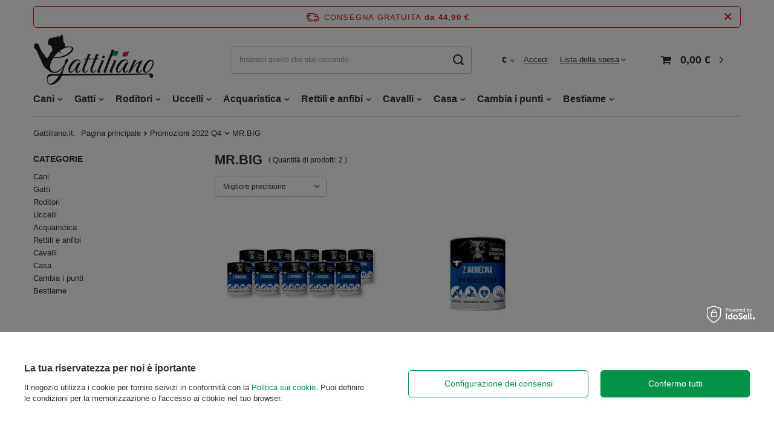

--- FILE ---
content_type: text/html; charset=utf-8
request_url: https://gattiliano.it/ita_m_Promozioni-2022-Q4_MR-BIG-1222.html
body_size: 16759
content:
<!DOCTYPE html>
<html lang="it" class="--freeShipping --vat --gross " ><head><meta name='viewport' content='user-scalable=no, initial-scale = 1.0, maximum-scale = 1.0, width=device-width, viewport-fit=cover'/> <link rel="preload" crossorigin="anonymous" as="font" href="/gfx/standards/fontello.woff?v=2"><meta http-equiv="Content-Type" content="text/html; charset=utf-8"><meta http-equiv="X-UA-Compatible" content="IE=edge"><title>MR.BIG | Negozio online Gattiliano.it</title><meta name="description" content="Controlla la gamma di prodotti nella categoria '[iai:nome_menu]'. Consegna gratuita per tutti gli acquisti superiori a 48,80€!"><link rel="icon" href="/gfx/ita/favicon.ico"><meta name="theme-color" content="#009246"><meta name="msapplication-navbutton-color" content="#009246"><meta name="apple-mobile-web-app-status-bar-style" content="#009246"><link rel="preload stylesheet" as="style" href="/gfx/ita/style.css.gzip?r=1724057146"><script>var app_shop={urls:{prefix:'data="/gfx/'.replace('data="', '')+'ita/',graphql:'/graphql/v1/'},vars:{priceType:'gross',priceTypeVat:true,productDeliveryTimeAndAvailabilityWithBasket:false,geoipCountryCode:'US',currency:{id:'EUR',symbol:'€',country:'eu',format:'###,##0.00',beforeValue:false,space:true,decimalSeparator:',',groupingSeparator:' '},language:{id:'ita',symbol:'it',name:'Italian'},},txt:{priceTypeText:' lordo',},fn:{},fnrun:{},files:[],graphql:{}};const getCookieByName=(name)=>{const value=`; ${document.cookie}`;const parts = value.split(`; ${name}=`);if(parts.length === 2) return parts.pop().split(';').shift();return false;};if(getCookieByName('freeeshipping_clicked')){document.documentElement.classList.remove('--freeShipping');}if(getCookieByName('rabateCode_clicked')){document.documentElement.classList.remove('--rabateCode');}function hideClosedBars(){const closedBarsArray=JSON.parse(localStorage.getItem('closedBars'))||[];if(closedBarsArray.length){const styleElement=document.createElement('style');styleElement.textContent=`${closedBarsArray.map((el)=>`#${el}`).join(',')}{display:none !important;}`;document.head.appendChild(styleElement);}}hideClosedBars();</script><meta name="robots" content="index,follow"><meta name="rating" content="general"><meta name="Author" content="Gattiliano.it based on IdoSell - the best online selling solutions for your e-store (www.idosell.com/shop).">
<!-- Begin LoginOptions html -->

<style>
#client_new_social .service_item[data-name="service_Apple"]:before, 
#cookie_login_social_more .service_item[data-name="service_Apple"]:before,
.oscop_contact .oscop_login__service[data-service="Apple"]:before {
    display: block;
    height: 2.6rem;
    content: url('/gfx/standards/apple.svg?r=1743165583');
}
.oscop_contact .oscop_login__service[data-service="Apple"]:before {
    height: auto;
    transform: scale(0.8);
}
#client_new_social .service_item[data-name="service_Apple"]:has(img.service_icon):before,
#cookie_login_social_more .service_item[data-name="service_Apple"]:has(img.service_icon):before,
.oscop_contact .oscop_login__service[data-service="Apple"]:has(img.service_icon):before {
    display: none;
}
</style>

<!-- End LoginOptions html -->

<!-- Open Graph -->
<meta property="og:type" content="website"><meta property="og:url" content="https://gattiliano.it/ita_m_Promozioni-2022-Q4_MR-BIG-1222.html
"><meta property="og:title" content="MR.BIG | Negozio online Gattiliano.it"><meta property="og:description" content="Controlla la gamma di prodotti nella categoria '[iai:nome_menu]'. Consegna gratuita per tutti gli acquisti superiori a 48,80€!"><meta property="og:site_name" content="Gattiliano.it"><meta property="og:locale" content="it_IT"><meta property="og:image" content="https://gattiliano.it/hpeciai/efc9b49ce17230d049f423be1c23a457/pol_pl_Mr-BIG-kawalki-w-sosie-z-jagniecina-10x400g-dla-psa-22506_3.webp"><meta property="og:image:width" content="400"><meta property="og:image:height" content="138"><script >
window.dataLayer = window.dataLayer || [];
window.gtag = function gtag() {
dataLayer.push(arguments);
}
gtag('consent', 'default', {
'ad_storage': 'denied',
'analytics_storage': 'denied',
'ad_personalization': 'denied',
'ad_user_data': 'denied',
'wait_for_update': 500
});

gtag('set', 'ads_data_redaction', true);
</script><script id="iaiscript_1" data-requirements="W10=" data-ga4_sel="ga4script">
window.iaiscript_1 = `<${'script'}  class='google_consent_mode_update'>
gtag('consent', 'update', {
'ad_storage': 'granted',
'analytics_storage': 'granted',
'ad_personalization': 'granted',
'ad_user_data': 'granted'
});
</${'script'}>`;
</script>
<!-- End Open Graph -->

<link rel="canonical" href="https://gattiliano.it/ita_m_Promozioni-2022-Q4_MR-BIG-1222.html" />

                <!-- Global site tag (gtag.js) -->
                <script  async src="https://www.googletagmanager.com/gtag/js?id=AW-10881159497"></script>
                <script >
                    window.dataLayer = window.dataLayer || [];
                    window.gtag = function gtag(){dataLayer.push(arguments);}
                    gtag('js', new Date());
                    
                    gtag('config', 'AW-10881159497', {"allow_enhanced_conversions":true});
gtag('config', 'G-WNVKB8K6L6');

                </script>
                
<!-- Begin additional html or js -->


<!--10|1|8-->
<meta name="facebook-domain-verification" content="wdh70f3up9zxtgrc3r27r2lpazyshc" />
<!--11|1|9| modified: 2024-01-18 10:25:15-->
<link rel="manifest" href="/data/include/cms/twa/manifest/manifest.json" />

<!-- End additional html or js -->
<link rel="preload" as="image" media="(max-width: 420px)" href="/hpeciai/6996b5ad9bdc1baaf698ee0230882a3d/ita_is_Mr-BIG-pezzi-in-salsa-con-agnello-10x400g-per-cani-22506.webp"><link rel="preload" as="image" media="(min-width: 420.1px)" href="/hpeciai/261c8b155a9e575b2f7c3f7e021f3a82/ita_il_Mr-BIG-pezzi-in-salsa-con-agnello-10x400g-per-cani-22506.webp"><link rel="preload" as="image" media="(max-width: 420px)" href="/hpeciai/9ec5363129d12f3226bfda533e7ebba9/ita_is_Mr-BIG-pezzi-in-salsa-con-agnello-400g-per-cani-22262.webp"><link rel="preload" as="image" media="(min-width: 420.1px)" href="/hpeciai/362449cee0f70f664c4b7bdab82d504b/ita_il_Mr-BIG-pezzi-in-salsa-con-agnello-400g-per-cani-22262.webp"></head><body><div id="container" class="search_page container max-width-1200"><header class=" commercial_banner"><script class="ajaxLoad">app_shop.vars.vat_registered="true";app_shop.vars.currency_format="###,##0.00";app_shop.vars.currency_before_value=false;app_shop.vars.currency_space=true;app_shop.vars.symbol="€";app_shop.vars.id="EUR";app_shop.vars.baseurl="http://gattiliano.it/";app_shop.vars.sslurl="https://gattiliano.it/";app_shop.vars.curr_url="%2Fita_m_Promozioni-2022-Q4_MR-BIG-1222.html";var currency_decimal_separator=',';var currency_grouping_separator=' ';app_shop.vars.blacklist_extension=["exe","com","swf","js","php"];app_shop.vars.blacklist_mime=["application/javascript","application/octet-stream","message/http","text/javascript","application/x-deb","application/x-javascript","application/x-shockwave-flash","application/x-msdownload"];app_shop.urls.contact="/contact-ita.html";</script><div id="viewType" style="display:none"></div><div id="freeShipping" class="freeShipping"><span class="freeShipping__info">Consegna gratuita</span><strong class="freeShipping__val">
				da 
				44,90 €</strong><a href="" class="freeShipping__close"></a></div><div id="logo" class="d-flex align-items-center"><a href="/" target="_self"><img src="/data/gfx/mask/ita/logo_1_big.png" alt="Gattiliano.it" width="200" height="85"></a></div><form action="https://gattiliano.it/search.php" method="get" id="menu_search" class="menu_search"><a href="#showSearchForm" class="menu_search__mobile"></a><div class="menu_search__block"><div class="menu_search__item --input"><input class="menu_search__input" type="text" name="text" autocomplete="off" placeholder="Inserisci quello che stai cercando"><button class="menu_search__submit" type="submit"></button></div><div class="menu_search__item --results search_result"></div></div></form><div id="menu_settings" class="align-items-center justify-content-center justify-content-lg-end"><div class="open_trigger"><span class="d-none d-md-inline-block flag_txt">€</span><div class="menu_settings_wrapper d-md-none"><div class="menu_settings_inline"><div class="menu_settings_header">
								Lingua e valuta: 
							</div><div class="menu_settings_content"><span class="menu_settings_flag flag flag_ita"></span><strong class="menu_settings_value"><span class="menu_settings_language">it</span><span> | </span><span class="menu_settings_currency">€</span></strong></div></div><div class="menu_settings_inline"><div class="menu_settings_header">
								Consegna a: 
							</div><div class="menu_settings_content"><strong class="menu_settings_value">Italy</strong></div></div></div><i class="icon-angle-down d-none d-md-inline-block"></i></div><form action="https://gattiliano.it/settings.php" method="post"><ul><li><div class="form-group"><label for="menu_settings_curr">Valuta</label><div class="select-after"><select class="form-control" name="curr" id="menu_settings_curr"><option value="EUR" selected>€</option><option value="PLN">zł (1 € = 4.2212zł)
															</option></select></div></div></li><li class="buttons"><button class="btn --solid --large" type="submit">
								Applica le modifiche
							</button></li></ul></form><div id="menu_additional"><a class="account_link" href="https://gattiliano.it/login.php">Accedi</a><div class="shopping_list_top" data-empty="true"><a href="https://gattiliano.it/it/shoppinglist/" class="wishlist_link slt_link">Lista della spesa</a><div class="slt_lists"><ul class="slt_lists__nav"><li class="slt_lists__nav_item" data-list_skeleton="true" data-list_id="true" data-shared="true"><a class="slt_lists__nav_link" data-list_href="true"><span class="slt_lists__nav_name" data-list_name="true"></span><span class="slt_lists__count" data-list_count="true">0</span></a></li></ul><span class="slt_lists__empty">Aggiungi i prodotti che ti piacciono e che vuoi comprare in seguito.</span></div></div></div></div><div class="shopping_list_top_mobile d-none" data-empty="true"><a href="https://gattiliano.it/it/shoppinglist/" class="sltm_link"></a></div><div class="sl_choose sl_dialog"><div class="sl_choose__wrapper sl_dialog__wrapper"><div class="sl_choose__item --top sl_dialog_close mb-2"><strong class="sl_choose__label">Salva nella lista della spesa</strong></div><div class="sl_choose__item --lists" data-empty="true"><div class="sl_choose__list f-group --radio m-0 d-md-flex align-items-md-center justify-content-md-between" data-list_skeleton="true" data-list_id="true" data-shared="true"><input type="radio" name="add" class="sl_choose__input f-control" id="slChooseRadioSelect" data-list_position="true"><label for="slChooseRadioSelect" class="sl_choose__group_label f-label py-4" data-list_position="true"><span class="sl_choose__sub d-flex align-items-center"><span class="sl_choose__name" data-list_name="true"></span><span class="sl_choose__count" data-list_count="true">0</span></span></label><button type="button" class="sl_choose__button --desktop btn --solid">Salva</button></div></div><div class="sl_choose__item --create sl_create mt-4"><a href="#new" class="sl_create__link  align-items-center">Crea una nuova lista della spesa</a><form class="sl_create__form align-items-center"><div class="sl_create__group f-group --small mb-0"><input type="text" class="sl_create__input f-control" required="required"><label class="sl_create__label f-label">Nome della nuova lista</label></div><button type="submit" class="sl_create__button btn --solid ml-2 ml-md-3">Crea una lista</button></form></div><div class="sl_choose__item --mobile mt-4 d-flex justify-content-center d-md-none"><button class="sl_choose__button --mobile btn --solid --large">Salva</button></div></div></div><div id="menu_basket" class="topBasket"><a class="topBasket__sub" href="/basketedit.php"><span class="badge badge-info"></span><strong class="topBasket__price" style="display: none;">0,00 €</strong></a><div class="topBasket__details --products" style="display: none;"><div class="topBasket__block --labels"><label class="topBasket__item --name">Prodotto</label><label class="topBasket__item --sum">Quantità</label><label class="topBasket__item --prices">Prezzo</label></div><div class="topBasket__block --products"></div></div><div class="topBasket__details --shipping" style="display: none;"><span class="topBasket__name">Spese di consegna da</span><span id="shipppingCost"></span></div><script>
						app_shop.vars.cache_html = true;
					</script></div><nav id="menu_categories" class="wide"><button type="button" class="navbar-toggler"><i class="icon-reorder"></i></button><div class="navbar-collapse" id="menu_navbar"><ul class="navbar-nav mx-md-n2"><li class="nav-item"><a  href="/ita_m_Cani-159.html" target="_self" title="Cani" class="nav-link" >Cani</a><ul class="navbar-subnav"><li class="nav-item"><a class="nav-link" href="/ita_m_Cani_Cibo-per-cani-174.html" target="_self">Cibo per cani</a><ul class="navbar-subsubnav more"><li class="nav-item"><a class="nav-link nav-gfx" href="/ita_m_Cani_Cibo-per-cani_Cibo-essenziale-per-cani-180.html" target="_self">Cibo essenziale per cani</a></li><li class="nav-item"><a class="nav-link nav-gfx" href="/ita_m_Cani_Cibo-per-cani_Cibo-veterinario-per-cani-177.html" target="_self">Cibo veterinario per cani</a></li><li class="nav-item"><a class="nav-link nav-gfx" href="/ita_m_Cani_Cibo-per-cani_Prelibatezze-per-cani-291.html" target="_self">Prelibatezze per cani</a></li><li class="nav-item"><a class="nav-link nav-gfx" href="/ita_m_Cani_Cibo-per-cani_Cibo-per-cani-di-razza-527.html" target="_self">Cibo per cani di razza</a></li><li class="nav-item"><a class="nav-link nav-gfx" href="/ita_m_Cani_Cibo-per-cani_Suddivisione-per-azienda-175.html" target="_self">Suddivisione per azienda</a></li><li class="nav-item"><a class="nav-link nav-gfx" href="/ita_m_Cani_Cibo-per-cani_Suddivisione-per-fascia-deta-197.html" target="_self">Suddivisione per fascia d'età</a></li><li class="nav-item"><a class="nav-link nav-gfx" href="/ita_m_Cani_Cibo-per-cani_Esigenze-speciali-dei-cani-321.html" target="_self">Esigenze speciali dei cani</a></li><li class="nav-item"><a class="nav-link nav-gfx" href="/ita_m_Cani_Cibo-per-cani_Cibo-senza-cereali-per-cani-301.html" target="_self">Cibo senza cereali per cani</a></li><li class="nav-item"><a class="nav-link nav-gfx" href="/ita_m_Cani_Cibo-per-cani_Contenitore-per-cibo-per-cani-711.html" target="_self">Contenitore per cibo per cani</a></li><li class="nav-item"><a class="nav-link" href="/ita_m_Cani_Cibo-per-cani_Ripartizione-per-taglia-del-cane-1202.html" target="_self">Ripartizione per taglia del cane</a></li><li class="nav-item"><a class="nav-link" href="/ita_m_Cani_Cibo-per-cani_Karma-mokra-dla-psow-1392.html" target="_self">Karma mokra dla psów</a></li><li class="nav-item"><a class="nav-link" href="/ita_m_Cani_Cibo-per-cani_Sucha-karma-dla-psow-1393.html" target="_self">Sucha karma dla psów</a></li><li class="nav-item display-all more"><a href="##" class="nav-link display-all" txt_alt="- comprimi">
																		+ espandi
																	</a></li></ul></li><li class="nav-item"><a class="nav-link" href="/ita_n_Cani_Giocattoli-per-cani-191.html" target="_self">Giocattoli per cani</a><ul class="navbar-subsubnav"><li class="nav-item"><a class="nav-link nav-gfx" href="/ita_m_Cani_Giocattoli-per-cani_Palline-410.html" target="_self">Palline</a></li><li class="nav-item"><a class="nav-link nav-gfx" href="/ita_m_Cani_Giocattoli-per-cani_Da-mordere-192.html" target="_self">Da mordere</a></li><li class="nav-item"><a class="nav-link nav-gfx" href="/ita_m_Cani_Giocattoli-per-cani_Frisbee-419.html" target="_self">Frisbee</a></li><li class="nav-item"><a class="nav-link nav-gfx" href="/ita_m_Cani_Giocattoli-per-cani_Altri-461.html" target="_self">Altri</a></li><li class="nav-item"><a class="nav-link" href="/ita_m_Cani_Giocattoli-per-cani_Pozostalee-1431.html" target="_self">Pozostałee</a></li></ul></li><li class="nav-item"><a class="nav-link" href="/ita_n_Cani_Cosmetici-e-cura-214.html" target="_self">Cosmetici e cura</a><ul class="navbar-subsubnav"><li class="nav-item"><a class="nav-link nav-gfx" href="/ita_m_Cani_Cosmetici-e-cura_Forbici-tagliaunghie-253.html" target="_self">Forbici, tagliaunghie</a></li><li class="nav-item"><a class="nav-link nav-gfx" href="/ita_m_Cani_Cosmetici-e-cura_Scienza-della-pulizia-344.html" target="_self">Scienza della pulizia</a></li><li class="nav-item"><a class="nav-link nav-gfx" href="/ita_m_Cani_Cosmetici-e-cura_Neutralizzatori-di-odori-535.html" target="_self">Neutralizzatori di odori</a></li><li class="nav-item"><a class="nav-link nav-gfx" href="/ita_m_Cani_Cosmetici-e-cura_Deterrenti-426.html" target="_self">Deterrenti</a></li><li class="nav-item"><a class="nav-link nav-gfx" href="/ita_m_Cani_Cosmetici-e-cura_Profumi-559.html" target="_self">Profumi</a></li><li class="nav-item"><a class="nav-link nav-gfx" href="/ita_m_Cani_Cosmetici-e-cura_Shampoo-balsami-215.html" target="_self">Shampoo, balsami</a></li></ul></li><li class="nav-item"><a class="nav-link" href="/ita_n_Cani_Accessori-per-cani-315.html" target="_self">Accessori per cani</a><ul class="navbar-subsubnav"><li class="nav-item"><a class="nav-link nav-gfx" href="/ita_n_Cani_Accessori-per-cani_Ciotole-supporti-distributori-371.html" target="_self">Ciotole, supporti, distributori</a></li><li class="nav-item"><a class="nav-link nav-gfx" href="/ita_m_Cani_Accessori-per-cani_Pannolini-mutande-345.html" target="_self">Pannolini, mutande</a></li><li class="nav-item"><a class="nav-link nav-gfx" href="/ita_n_Cani_Accessori-per-cani_Lettini-stuoie-622.html" target="_self">Lettini, stuoie</a></li><li class="nav-item"><a class="nav-link nav-gfx" href="/ita_n_Cani_Accessori-per-cani_Spazzole-pettini-macchinette-316.html" target="_self">Spazzole, pettini, macchinette</a></li><li class="nav-item"><a class="nav-link nav-gfx" href="/ita_m_Cani_Accessori-per-cani_Trasportini-borse-380.html" target="_self">Trasportini, borse</a></li><li class="nav-item"><a class="nav-link nav-gfx" href="/ita_m_Cani_Accessori-per-cani_Porte-rampe-624.html" target="_self">Porte, rampe</a></li><li class="nav-item"><a class="nav-link nav-gfx" href="/ita_m_Cani_Accessori-per-cani_Altri-421.html" target="_self">Altri</a></li><li class="nav-item"><a class="nav-link" href="/ita_m_Cani_Accessori-per-cani_Spazzole-pettini-rasoi-1159.html" target="_self">Spazzole, pettini, rasoi</a></li></ul></li><li class="nav-item"><a class="nav-link" href="/ita_n_Cani_Per-le-passeggiate-288.html" target="_self">Per le passeggiate</a><ul class="navbar-subsubnav"><li class="nav-item"><a class="nav-link nav-gfx" href="/ita_n_Cani_Per-le-passeggiate_Pettorine-guinzagli-collari-289.html" target="_self">Pettorine, guinzagli, collari</a></li><li class="nav-item"><a class="nav-link nav-gfx" href="/ita_m_Cani_Per-le-passeggiate_Museruole-collari-a-catena-460.html" target="_self">Museruole, collari a catena</a></li><li class="nav-item"><a class="nav-link nav-gfx" href="/ita_m_Cani_Per-le-passeggiate_Sport-466.html" target="_self">Sport</a></li><li class="nav-item"><a class="nav-link nav-gfx" href="/ita_m_Cani_Per-le-passeggiate_Sacchi-per-immondizia-777.html" target="_self">Sacchi per immondizia</a></li><li class="nav-item"><a class="nav-link nav-gfx" href="/ita_m_Cani_Per-le-passeggiate_Borse-per-cibo-343.html" target="_self">Borse per cibo</a></li><li class="nav-item"><a class="nav-link nav-gfx" href="/ita_m_Cani_Per-le-passeggiate_Targhetta-con-indirizzo-per-cani-415.html" target="_self">Targhetta con indirizzo per cani</a></li><li class="nav-item"><a class="nav-link nav-gfx" href="/ita_m_Cani_Per-le-passeggiate_Vestiti-e-accessori-766.html" target="_self">Vestiti e accessori</a></li></ul></li><li class="nav-item"><a class="nav-link" href="/ita_n_Cani_Salute-160.html" target="_self">Salute</a><ul class="navbar-subsubnav"><li class="nav-item"><a class="nav-link nav-gfx" href="/ita_m_Cani_Salute_Vitamine-nutrienti-208.html" target="_self">Vitamine, nutrienti</a></li><li class="nav-item"><a class="nav-link nav-gfx" href="/ita_n_Cani_Salute_Per-pulci-e-zecche-161.html" target="_self">Per pulci e zecche</a></li><li class="nav-item"><a class="nav-link nav-gfx" href="/ita_n_Cani_Salute_Cura-di-occhi-e-orecchie-264.html" target="_self">Cura di occhi e orecchie</a></li><li class="nav-item"><a class="nav-link nav-gfx" href="/ita_m_Cani_Salute_Igiene-del-cavo-orale-242.html" target="_self">Igiene del cavo orale</a></li><li class="nav-item"><a class="nav-link nav-gfx" href="/ita_m_Cani_Salute_Per-il-relax-493.html" target="_self">Per il relax</a></li><li class="nav-item"><a class="nav-link nav-gfx" href="/ita_m_Cani_Salute_Dermatologia-e-cura-297.html" target="_self">Dermatologia e cura</a></li><li class="nav-item"><a class="nav-link nav-gfx" href="/ita_m_Cani_Salute_Zampe-431.html" target="_self">Zampe</a></li><li class="nav-item"><a class="nav-link" href="/ita_m_Cani_Salute_Testy-diagnostyczne-1333.html" target="_self">Testy diagnostyczne</a></li></ul></li><li class="nav-item"><a class="nav-link" href="/ita_m_Cani_Pulizia-607.html" target="_self">Pulizia</a><ul class="navbar-subsubnav"><li class="nav-item"><a class="nav-link" href="/ita_m_Cani_Pulizia_Neutralizzatori-di-odori-608.html" target="_self">Neutralizzatori di odori</a></li><li class="nav-item"><a class="nav-link" href="/ita_m_Cani_Pulizia_Cassette-695.html" target="_self">Cassette</a></li></ul></li><li class="nav-item"><a class="nav-link" href="/ita_m_Cani_PRZYSMAKI-1365.html" target="_self">PRZYSMAKI</a><ul class="navbar-subsubnav"><li class="nav-item"><a class="nav-link" href="/ita_m_Cani_PRZYSMAKI_Kosci-do-zucia-dla-psa-1366.html" target="_self">Kości do żucia dla psa</a></li><li class="nav-item"><a class="nav-link" href="/ita_m_Cani_PRZYSMAKI_Gryzaki-dla-psa-1368.html" target="_self">Gryzaki dla psa</a></li></ul></li><li class="nav-item"><a class="nav-link" href="/ita_m_Cani_ALIMENTAZIONE-A-SECCO-1370.html" target="_self">ALIMENTAZIONE A SECCO</a><ul class="navbar-subsubnav"><li class="nav-item"><a class="nav-link" href="/ita_m_Cani_ALIMENTAZIONE-A-SECCO_Alimenti-per-cani-adulti-adult-1371.html" target="_self">Alimenti per cani adulti (adult)</a></li></ul></li></ul></li><li class="nav-item"><a  href="/ita_m_Gatti-152.html" target="_self" title="Gatti" class="nav-link" >Gatti</a><ul class="navbar-subnav"><li class="nav-item"><a class="nav-link" href="/ita_m_Gatti_Cibo-per-gatti-153.html" target="_self">Cibo per gatti</a><ul class="navbar-subsubnav more"><li class="nav-item"><a class="nav-link nav-gfx" href="/ita_m_Gatti_Cibo-per-gatti_Cibo-essenziale-per-gatti-203.html" target="_self">Cibo essenziale per gatti</a></li><li class="nav-item"><a class="nav-link nav-gfx" href="/ita_m_Gatti_Cibo-per-gatti_Cibo-veterinario-per-gatti-156.html" target="_self">Cibo veterinario per gatti</a></li><li class="nav-item"><a class="nav-link nav-gfx" href="/ita_m_Gatti_Cibo-per-gatti_Cibo-per-gatti-di-razza-488.html" target="_self">Cibo per gatti di razza</a></li><li class="nav-item"><a class="nav-link nav-gfx" href="/ita_m_Gatti_Cibo-per-gatti_Suddivisione-per-azienda-154.html" target="_self">Suddivisione per azienda</a></li><li class="nav-item"><a class="nav-link nav-gfx" href="/ita_m_Gatti_Cibo-per-gatti_Suddivisione-per-fascia-deta-456.html" target="_self">Suddivisione per fascia d'età</a></li><li class="nav-item"><a class="nav-link nav-gfx" href="/ita_m_Gatti_Cibo-per-gatti_Prelibatezze-per-gatti-375.html" target="_self">Prelibatezze per gatti</a></li><li class="nav-item"><a class="nav-link nav-gfx" href="/ita_m_Gatti_Cibo-per-gatti_Cibo-per-palle-di-pelo-403.html" target="_self">Cibo per palle di pelo</a></li><li class="nav-item"><a class="nav-link nav-gfx" href="/ita_m_Gatti_Cibo-per-gatti_Cibo-senza-cereali-per-gatti-689.html" target="_self">Cibo senza cereali per gatti</a></li><li class="nav-item"><a class="nav-link nav-gfx" href="/ita_m_Gatti_Cibo-per-gatti_Contenitore-per-cibo-per-gatti-712.html" target="_self">Contenitore per cibo per gatti</a></li><li class="nav-item"><a class="nav-link" href="/ita_m_Gatti_Cibo-per-gatti_Karma-mokra-dla-kotow-1391.html" target="_self">Karma mokra dla kotów</a></li><li class="nav-item"><a class="nav-link" href="/ita_m_Gatti_Cibo-per-gatti_Karma-sucha-dla-kotow-1397.html" target="_self">Karma sucha dla kotów</a></li><li class="nav-item display-all more"><a href="##" class="nav-link display-all" txt_alt="- comprimi">
																		+ espandi
																	</a></li></ul></li><li class="nav-item"><a class="nav-link" href="/ita_m_Gatti_Giocattoli-per-gatti-362.html" target="_self">Giocattoli per gatti</a><ul class="navbar-subsubnav"><li class="nav-item"><a class="nav-link nav-gfx" href="/ita_m_Gatti_Giocattoli-per-gatti_Canne-691.html" target="_self">Canne</a></li><li class="nav-item"><a class="nav-link nav-gfx" href="/ita_m_Gatti_Giocattoli-per-gatti_Altri-437.html" target="_self">Altri</a></li><li class="nav-item"><a class="nav-link nav-gfx" href="/ita_m_Gatti_Giocattoli-per-gatti_Topolini-363.html" target="_self">Topolini</a></li><li class="nav-item"><a class="nav-link nav-gfx" href="/ita_m_Gatti_Giocattoli-per-gatti_Palline-730.html" target="_self">Palline</a></li></ul></li><li class="nav-item"><a class="nav-link" href="/ita_m_Gatti_Cosmetici-e-cura-220.html" target="_self">Cosmetici e cura</a><ul class="navbar-subsubnav"><li class="nav-item"><a class="nav-link nav-gfx" href="/ita_m_Gatti_Cosmetici-e-cura_Shampoo-balsami-221.html" target="_self">Shampoo, balsami</a></li><li class="nav-item"><a class="nav-link nav-gfx" href="/ita_m_Gatti_Cosmetici-e-cura_Deterrenti-909.html" target="_self">Deterrenti</a></li><li class="nav-item"><a class="nav-link nav-gfx" href="/ita_m_Gatti_Cosmetici-e-cura_Spazzole-pettini-336.html" target="_self">Spazzole, pettini</a></li><li class="nav-item"><a class="nav-link nav-gfx" href="/ita_m_Gatti_Cosmetici-e-cura_Forbici-tagliaunghie-254.html" target="_self">Forbici, tagliaunghie</a></li></ul></li><li class="nav-item"><a class="nav-link" href="/ita_m_Gatti_Per-le-passeggiate-341.html" target="_self">Per le passeggiate</a><ul class="navbar-subsubnav"><li class="nav-item"><a class="nav-link nav-gfx" href="/ita_m_Gatti_Per-le-passeggiate_Collari-guinzagli-389.html" target="_self">Collari, guinzagli</a></li><li class="nav-item"><a class="nav-link nav-gfx" href="/ita_m_Gatti_Per-le-passeggiate_Pettorine-779.html" target="_self">Pettorine</a></li><li class="nav-item"><a class="nav-link" href="/ita_m_Gatti_Per-le-passeggiate_Targhetta-con-indirizzo-per-gatti-417.html" target="_self">Targhetta con indirizzo per gatti</a></li><li class="nav-item"><a class="nav-link" href="/ita_m_Gatti_Per-le-passeggiate_Borse-per-cibo-342.html" target="_self">Borse per cibo</a></li></ul></li><li class="nav-item"><a class="nav-link" href="/ita_m_Gatti_Accessori-per-gatti-201.html" target="_self">Accessori per gatti</a><ul class="navbar-subsubnav"><li class="nav-item"><a class="nav-link nav-gfx" href="/ita_m_Gatti_Accessori-per-gatti_Erba-gatta-425.html" target="_self">Erba gatta</a></li><li class="nav-item"><a class="nav-link nav-gfx" href="/ita_m_Gatti_Accessori-per-gatti_Tiragraffi-202.html" target="_self">Tiragraffi</a></li><li class="nav-item"><a class="nav-link nav-gfx" href="/ita_m_Gatti_Accessori-per-gatti_Spazzole-pettini-337.html" target="_self">Spazzole, pettini</a></li><li class="nav-item"><a class="nav-link nav-gfx" href="/ita_m_Gatti_Accessori-per-gatti_Altri-416.html" target="_self">Altri</a></li><li class="nav-item"><a class="nav-link nav-gfx" href="/ita_m_Gatti_Accessori-per-gatti_Covi-stuoie-casette-606.html" target="_self">Covi, stuoie, casette</a></li><li class="nav-item"><a class="nav-link nav-gfx" href="/ita_m_Gatti_Accessori-per-gatti_Ciotole-supporti-distributori-433.html" target="_self">Ciotole, supporti, distributori</a></li><li class="nav-item"><a class="nav-link nav-gfx" href="/ita_m_Gatti_Accessori-per-gatti_Trasportini-borse-610.html" target="_self">Trasportini, borse</a></li></ul></li><li class="nav-item"><a class="nav-link" href="/ita_m_Gatti_Salute-164.html" target="_self">Salute</a><ul class="navbar-subsubnav"><li class="nav-item"><a class="nav-link nav-gfx" href="/ita_m_Gatti_Salute_Cura-di-occhi-e-orecchie-266.html" target="_self">Cura di occhi e orecchie</a></li><li class="nav-item"><a class="nav-link nav-gfx" href="/ita_m_Gatti_Salute_Per-pulci-e-zecche-165.html" target="_self">Per pulci e zecche</a></li><li class="nav-item"><a class="nav-link nav-gfx" href="/ita_m_Gatti_Salute_Vitamine-nutrienti-211.html" target="_self">Vitamine, nutrienti</a></li><li class="nav-item"><a class="nav-link nav-gfx" href="/ita_m_Gatti_Salute_Dermatologia-e-cura-298.html" target="_self">Dermatologia e cura</a></li><li class="nav-item"><a class="nav-link nav-gfx" href="/ita_m_Gatti_Salute_Igiene-del-cavo-orale-244.html" target="_self">Igiene del cavo orale</a></li><li class="nav-item"><a class="nav-link nav-gfx" href="/ita_m_Gatti_Salute_Zampe-436.html" target="_self">Zampe</a></li><li class="nav-item"><a class="nav-link nav-gfx" href="/ita_m_Gatti_Salute_Per-il-relax-199.html" target="_self">Per il relax</a></li><li class="nav-item"><a class="nav-link" href="/ita_m_Gatti_Salute_Testy-diagnostyczne-1332.html" target="_self">Testy diagnostyczne</a></li></ul></li><li class="nav-item"><a class="nav-link" href="/ita_m_Gatti_Pulizia-281.html" target="_self">Pulizia</a><ul class="navbar-subsubnav"><li class="nav-item"><a class="nav-link nav-gfx" href="/ita_m_Gatti_Pulizia_Sabbie-283.html" target="_self">Sabbie</a></li><li class="nav-item"><a class="nav-link nav-gfx" href="/ita_m_Gatti_Pulizia_Neutralizzatori-di-odori-282.html" target="_self">Neutralizzatori di odori</a></li><li class="nav-item"><a class="nav-link nav-gfx" href="/ita_m_Gatti_Pulizia_Cassette-toilette-e-palette-338.html" target="_self">Cassette, toilette e palette</a></li><li class="nav-item"><a class="nav-link nav-gfx" href="/ita_m_Gatti_Pulizia_Insegnamento-della-pulizia-1014.html" target="_self">Insegnamento della pulizia</a></li></ul></li></ul></li><li class="nav-item"><a  href="/ita_m_Roditori-171.html" target="_self" title="Roditori" class="nav-link" >Roditori</a><ul class="navbar-subnav"><li class="nav-item"><a class="nav-link" href="/ita_m_Roditori_Cibo-per-roditori-226.html" target="_self">Cibo per roditori</a><ul class="navbar-subsubnav"><li class="nav-item"><a class="nav-link nav-gfx" href="/ita_m_Roditori_Cibo-per-roditori_Primario-227.html" target="_self">Primario</a></li><li class="nav-item"><a class="nav-link nav-gfx" href="/ita_m_Roditori_Cibo-per-roditori_Prelibatezze-pannocchie-486.html" target="_self">Prelibatezze, pannocchie</a></li><li class="nav-item"><a class="nav-link nav-gfx" href="/ita_m_Roditori_Cibo-per-roditori_Blocchi-di-sali-minerali-e-calcare-518.html" target="_self">Blocchi di sali minerali e calcare</a></li></ul></li><li class="nav-item"><a class="nav-link" href="/ita_m_Roditori_Accessori-per-roditori-458.html" target="_self">Accessori per roditori</a><ul class="navbar-subsubnav"><li class="nav-item"><a class="nav-link nav-gfx" href="/ita_m_Roditori_Accessori-per-roditori_Casette-covi-gabbie-690.html" target="_self">Casette, covi, gabbie</a></li><li class="nav-item"><a class="nav-link nav-gfx" href="/ita_m_Roditori_Accessori-per-roditori_Ciotole-abbeveratoi-459.html" target="_self">Ciotole, abbeveratoi</a></li><li class="nav-item"><a class="nav-link nav-gfx" href="/ita_m_Roditori_Accessori-per-roditori_Trasportini-778.html" target="_self">Trasportini</a></li><li class="nav-item"><a class="nav-link nav-gfx" href="/ita_m_Roditori_Accessori-per-roditori_Tunnel-scalette-ruote-780.html" target="_self">Tunnel, scalette, ruote</a></li></ul></li><li class="nav-item"><a class="nav-link" href="/ita_m_Roditori_Pulizia-172.html" target="_self">Pulizia</a><ul class="navbar-subsubnav"><li class="nav-item"><a class="nav-link nav-gfx" href="/ita_m_Roditori_Pulizia_Lettiere-ghiaie-e-sabbie-346.html" target="_self">Lettiere, ghiaie e sabbie</a></li><li class="nav-item"><a class="nav-link nav-gfx" href="/ita_m_Roditori_Pulizia_Shampoo-balsami-173.html" target="_self">Shampoo, balsami</a></li><li class="nav-item"><a class="nav-link nav-gfx" href="/ita_m_Roditori_Pulizia_Neutralizzatori-di-odori-1015.html" target="_self">Neutralizzatori di odori</a></li></ul></li><li class="nav-item"><a class="nav-link" href="/ita_m_Roditori_Salute-940.html" target="_self">Salute</a><ul class="navbar-subsubnav"><li class="nav-item"><a class="nav-link" href="/ita_m_Roditori_Salute_Vitamine-941.html" target="_self">Vitamine</a></li></ul></li><li class="nav-item empty"><a class="nav-link" href="/ita_m_Roditori_Pettorine-e-guinzagli-781.html" target="_self">Pettorine e guinzagli</a></li></ul></li><li class="nav-item"><a  href="/ita_m_Uccelli-463.html" target="_self" title="Uccelli" class="nav-link" >Uccelli</a><ul class="navbar-subnav"><li class="nav-item"><a class="nav-link" href="/ita_m_Uccelli_Cibo-per-uccelli-615.html" target="_self">Cibo per uccelli</a><ul class="navbar-subsubnav"><li class="nav-item"><a class="nav-link nav-gfx" href="/ita_m_Uccelli_Cibo-per-uccelli_Prelibatezze-pannocchie-656.html" target="_self">Prelibatezze, pannocchie</a></li><li class="nav-item"><a class="nav-link nav-gfx" href="/ita_m_Uccelli_Cibo-per-uccelli_Primario-616.html" target="_self">Primario</a></li><li class="nav-item"><a class="nav-link nav-gfx" href="/ita_m_Uccelli_Cibo-per-uccelli_Cubetti-minerali-calcare-836.html" target="_self">Cubetti minerali, calcare</a></li></ul></li><li class="nav-item"><a class="nav-link" href="/ita_m_Uccelli_Pulizia-789.html" target="_self">Pulizia</a><ul class="navbar-subsubnav"><li class="nav-item"><a class="nav-link nav-gfx" href="/ita_m_Uccelli_Pulizia_Sabbie-1004.html" target="_self">Sabbie</a></li></ul></li><li class="nav-item"><a class="nav-link" href="/ita_m_Uccelli_Accessori-per-uccelli-464.html" target="_self">Accessori per uccelli</a><ul class="navbar-subsubnav"><li class="nav-item"><a class="nav-link nav-gfx" href="/ita_m_Uccelli_Accessori-per-uccelli_Alimentatori-abbeveratoi-465.html" target="_self">Alimentatori, abbeveratoi</a></li><li class="nav-item"><a class="nav-link nav-gfx" href="/ita_m_Uccelli_Accessori-per-uccelli_Gabbie-687.html" target="_self">Gabbie</a></li></ul></li><li class="nav-item"><a class="nav-link" href="/ita_m_Uccelli_Piccioni-708.html" target="_self">Piccioni</a><ul class="navbar-subsubnav"><li class="nav-item"><a class="nav-link" href="/ita_m_Uccelli_Piccioni_Cibo-per-piccioni-709.html" target="_self">Cibo per piccioni</a></li><li class="nav-item"><a class="nav-link" href="/ita_m_Uccelli_Piccioni_Vitamine-per-piccioni-710.html" target="_self">Vitamine per piccioni</a></li></ul></li><li class="nav-item"><a class="nav-link" href="/ita_m_Uccelli_SUPLEMENTY-DIETY-DLA-PTAKOW-1354.html" target="_self">SUPLEMENTY DIETY DLA PTAKÓW</a><ul class="navbar-subsubnav"><li class="nav-item"><a class="nav-link" href="/ita_m_Uccelli_SUPLEMENTY-DIETY-DLA-PTAKOW_Zestawy-witamin-dla-ptakow-1355.html" target="_self">Zestawy witamin dla ptaków</a></li></ul></li></ul></li><li class="nav-item"><a  href="/ita_m_Acquaristica-270.html" target="_self" title="Acquaristica" class="nav-link" >Acquaristica</a><ul class="navbar-subnav"><li class="nav-item"><a class="nav-link" href="/ita_m_Acquaristica_Cibo-per-pesci-271.html" target="_self">Cibo per pesci</a><ul class="navbar-subsubnav more"><li class="nav-item"><a class="nav-link nav-gfx" href="/ita_m_Acquaristica_Cibo-per-pesci_Per-pesci-demersali-272.html" target="_self">Per pesci demersali</a></li><li class="nav-item"><a class="nav-link nav-gfx" href="/ita_m_Acquaristica_Cibo-per-pesci_Per-pesci-vegetariani-468.html" target="_self">Per pesci vegetariani</a></li><li class="nav-item"><a class="nav-link nav-gfx" href="/ita_m_Acquaristica_Cibo-per-pesci_Per-mangiatori-di-alghe-469.html" target="_self">Per mangiatori di alghe</a></li><li class="nav-item"><a class="nav-link nav-gfx" href="/ita_m_Acquaristica_Cibo-per-pesci_Per-pesci-carnivori-470.html" target="_self">Per pesci carnivori</a></li><li class="nav-item"><a class="nav-link nav-gfx" href="/ita_m_Acquaristica_Cibo-per-pesci_Per-pesci-koi-754.html" target="_self">Per pesci koi</a></li><li class="nav-item"><a class="nav-link nav-gfx" href="/ita_m_Acquaristica_Cibo-per-pesci_Per-pesci-tropicali-541.html" target="_self">Per pesci tropicali</a></li><li class="nav-item"><a class="nav-link nav-gfx" href="/ita_m_Acquaristica_Cibo-per-pesci_Per-gamberi-673.html" target="_self">Per gamberi</a></li><li class="nav-item"><a class="nav-link nav-gfx" href="/ita_m_Acquaristica_Cibo-per-pesci_Per-pesci-decorativi-834.html" target="_self">Per pesci decorativi</a></li><li class="nav-item"><a class="nav-link nav-gfx" href="/ita_m_Acquaristica_Cibo-per-pesci_Per-pesci-rossi-886.html" target="_self">Per pesci rossi</a></li><li class="nav-item"><a class="nav-link nav-gfx" href="/ita_m_Acquaristica_Cibo-per-pesci_Per-pesci-dacqua-fredda-887.html" target="_self">Per pesci d'acqua fredda</a></li><li class="nav-item"><a class="nav-link nav-gfx" href="/ita_m_Acquaristica_Cibo-per-pesci_Per-pesci-disco-889.html" target="_self">Per pesci disco</a></li><li class="nav-item"><a class="nav-link nav-gfx" href="/ita_m_Acquaristica_Cibo-per-pesci_Per-ciclidi-890.html" target="_self">Per ciclidi</a></li><li class="nav-item"><a class="nav-link nav-gfx" href="/ita_m_Acquaristica_Cibo-per-pesci_Per-pesci-Betta-891.html" target="_self">Per pesci Betta</a></li><li class="nav-item"><a class="nav-link nav-gfx" href="/ita_m_Acquaristica_Cibo-per-pesci_Per-guppy-892.html" target="_self">Per guppy</a></li><li class="nav-item"><a class="nav-link nav-gfx" href="/ita_m_Acquaristica_Cibo-per-pesci_Per-crostacei-893.html" target="_self">Per crostacei</a></li><li class="nav-item"><a class="nav-link nav-gfx" href="/ita_m_Acquaristica_Cibo-per-pesci_Per-pesci-di-lago-894.html" target="_self">Per pesci di lago</a></li><li class="nav-item display-all more"><a href="##" class="nav-link display-all" txt_alt="- comprimi">
																		+ espandi
																	</a></li></ul></li><li class="nav-item"><a class="nav-link" href="/ita_m_Acquaristica_Preparati-per-acquari-471.html" target="_self">Preparati per acquari</a><ul class="navbar-subsubnav"><li class="nav-item"><a class="nav-link nav-gfx" href="/ita_m_Acquaristica_Preparati-per-acquari_Purificazione-dellacqua-472.html" target="_self">Purificazione dell'acqua</a></li><li class="nav-item"><a class="nav-link nav-gfx" href="/ita_m_Acquaristica_Preparati-per-acquari_Preparati-per-alghe-e-cianobatteri-475.html" target="_self">Preparati per alghe e cianobatteri</a></li><li class="nav-item"><a class="nav-link nav-gfx" href="/ita_m_Acquaristica_Preparati-per-acquari_Batteri-e-biostarter-473.html" target="_self">Batteri e biostarter</a></li><li class="nav-item"><a class="nav-link nav-gfx" href="/ita_m_Acquaristica_Preparati-per-acquari_Correzione-pH-e-durezza-dellacqua-474.html" target="_self">Correzione pH e durezza dell’acqua</a></li><li class="nav-item"><a class="nav-link nav-gfx" href="/ita_m_Acquaristica_Preparati-per-acquari_Fertilizzanti-815.html" target="_self">Fertilizzanti</a></li><li class="nav-item"><a class="nav-link nav-gfx" href="/ita_m_Acquaristica_Preparati-per-acquari_Condizionatori-888.html" target="_self">Condizionatori</a></li></ul></li><li class="nav-item"><a class="nav-link" href="/ita_m_Acquaristica_Aeratori-filtri-318.html" target="_self">Aeratori, filtri</a><ul class="navbar-subsubnav"><li class="nav-item"><a class="nav-link" href="/ita_m_Acquaristica_Aeratori-filtri_Filtri-interni-452.html" target="_self">Filtri interni</a></li><li class="nav-item"><a class="nav-link" href="/ita_m_Acquaristica_Aeratori-filtri_Cartucce-per-filtri-319.html" target="_self">Cartucce per filtri</a></li><li class="nav-item"><a class="nav-link" href="/ita_m_Acquaristica_Aeratori-filtri_Pompe-di-aerazione-630.html" target="_self">Pompe di aerazione</a></li><li class="nav-item"><a class="nav-link" href="/ita_m_Acquaristica_Aeratori-filtri_Filtri-esterni-451.html" target="_self">Filtri esterni</a></li><li class="nav-item"><a class="nav-link" href="/ita_m_Acquaristica_Aeratori-filtri_Sterilizzatori-739.html" target="_self">Sterilizzatori</a></li></ul></li><li class="nav-item"><a class="nav-link" href="/ita_m_Acquaristica_Riscaldamento-dellacqua-674.html" target="_self">Riscaldamento dell’acqua</a><ul class="navbar-subsubnav"><li class="nav-item"><a class="nav-link nav-gfx" href="/ita_m_Acquaristica_Riscaldamento-dellacqua_Riscaldatori-675.html" target="_self">Riscaldatori</a></li></ul></li><li class="nav-item"><a class="nav-link" href="/ita_m_Acquaristica_Stagno-e-laghetto-392.html" target="_self">Stagno e laghetto</a><ul class="navbar-subsubnav"><li class="nav-item"><a class="nav-link" href="/ita_m_Acquaristica_Stagno-e-laghetto_Filtri-393.html" target="_self">Filtri</a></li><li class="nav-item"><a class="nav-link" href="/ita_m_Acquaristica_Stagno-e-laghetto_Pompe-454.html" target="_self">Pompe</a></li><li class="nav-item"><a class="nav-link" href="/ita_m_Acquaristica_Stagno-e-laghetto_Cibo-885.html" target="_self">Cibo</a></li></ul></li><li class="nav-item"><a class="nav-link" href="/ita_m_Acquaristica_Accessori-tecnici-411.html" target="_self">Accessori tecnici</a><ul class="navbar-subsubnav"><li class="nav-item"><a class="nav-link nav-gfx" href="/ita_m_Acquaristica_Accessori-tecnici_Test-per-acqua-476.html" target="_self">Test per acqua</a></li><li class="nav-item"><a class="nav-link nav-gfx" href="/ita_m_Acquaristica_Accessori-tecnici_Pulitori-502.html" target="_self">Pulitori</a></li><li class="nav-item"><a class="nav-link nav-gfx" href="/ita_m_Acquaristica_Accessori-tecnici_Reti-676.html" target="_self">Reti</a></li><li class="nav-item"><a class="nav-link nav-gfx" href="/ita_m_Acquaristica_Accessori-tecnici_Illuminazione-727.html" target="_self">Illuminazione</a></li><li class="nav-item"><a class="nav-link nav-gfx" href="/ita_m_Acquaristica_Accessori-tecnici_Fondi-741.html" target="_self">Fondi</a></li><li class="nav-item"><a class="nav-link nav-gfx" href="/ita_m_Acquaristica_Accessori-tecnici_Termometri-837.html" target="_self">Termometri</a></li><li class="nav-item"><a class="nav-link nav-gfx" href="/ita_m_Acquaristica_Accessori-tecnici_Altri-412.html" target="_self">Altri</a></li></ul></li><li class="nav-item empty"><a class="nav-link" href="/ita_m_Acquaristica_Decorazioni-715.html" target="_self">Decorazioni</a></li><li class="nav-item empty"><a class="nav-link" href="/ita_m_Acquaristica_Acquari-738.html" target="_self">Acquari</a></li></ul></li><li class="nav-item"><a  href="/ita_m_Rettili-e-anfibi-543.html" target="_self" title="Rettili e anfibi" class="nav-link" >Rettili e anfibi</a><ul class="navbar-subnav"><li class="nav-item"><a class="nav-link" href="/ita_m_Rettili-e-anfibi_Cibo-per-rettili-e-anfibi-544.html" target="_self">Cibo per rettili e anfibi</a><ul class="navbar-subsubnav"><li class="nav-item"><a class="nav-link nav-gfx" href="/ita_m_Rettili-e-anfibi_Cibo-per-rettili-e-anfibi_Cibo-per-tartarughe-550.html" target="_self">Cibo per tartarughe</a></li><li class="nav-item"><a class="nav-link nav-gfx" href="/ita_m_Rettili-e-anfibi_Cibo-per-rettili-e-anfibi_Cibo-per-lucertole-545.html" target="_self">Cibo per lucertole</a></li><li class="nav-item"><a class="nav-link nav-gfx" href="/ita_m_Rettili-e-anfibi_Cibo-per-rettili-e-anfibi_Cibo-per-camaleonti-547.html" target="_self">Cibo per camaleonti</a></li><li class="nav-item"><a class="nav-link nav-gfx" href="/ita_m_Rettili-e-anfibi_Cibo-per-rettili-e-anfibi_Cibo-per-gechi-548.html" target="_self">Cibo per gechi</a></li><li class="nav-item"><a class="nav-link nav-gfx" href="/ita_m_Rettili-e-anfibi_Cibo-per-rettili-e-anfibi_Cibo-per-tartarughe-dacqua-549.html" target="_self">Cibo per tartarughe d’acqua</a></li><li class="nav-item"><a class="nav-link nav-gfx" href="/ita_m_Rettili-e-anfibi_Cibo-per-rettili-e-anfibi_Cibo-per-granchi-728.html" target="_self">Cibo per granchi</a></li><li class="nav-item"><a class="nav-link nav-gfx" href="/ita_m_Rettili-e-anfibi_Cibo-per-rettili-e-anfibi_Cibo-per-rane-729.html" target="_self">Cibo per rane</a></li></ul></li><li class="nav-item"><a class="nav-link" href="/ita_m_Rettili-e-anfibi_Terrari-e-accessori-733.html" target="_self">Terrari e accessori</a><ul class="navbar-subsubnav"><li class="nav-item"><a class="nav-link nav-gfx" href="/ita_m_Rettili-e-anfibi_Terrari-e-accessori_Terrari-734.html" target="_self">Terrari</a></li><li class="nav-item"><a class="nav-link nav-gfx" href="/ita_m_Rettili-e-anfibi_Terrari-e-accessori_Accessori-735.html" target="_self">Accessori</a></li></ul></li><li class="nav-item"><a class="nav-link" href="/ita_m_Rettili-e-anfibi_Riscaldamento-e-illuminazione-716.html" target="_self">Riscaldamento e illuminazione</a><ul class="navbar-subsubnav"><li class="nav-item"><a class="nav-link nav-gfx" href="/ita_m_Rettili-e-anfibi_Riscaldamento-e-illuminazione_Stuoie-riscaldanti-740.html" target="_self">Stuoie riscaldanti</a></li><li class="nav-item"><a class="nav-link nav-gfx" href="/ita_m_Rettili-e-anfibi_Riscaldamento-e-illuminazione_Irradiatori-in-ceramica-742.html" target="_self">Irradiatori in ceramica</a></li><li class="nav-item"><a class="nav-link nav-gfx" href="/ita_m_Rettili-e-anfibi_Riscaldamento-e-illuminazione_Lampade-724.html" target="_self">Lampade</a></li><li class="nav-item"><a class="nav-link nav-gfx" href="/ita_m_Rettili-e-anfibi_Riscaldamento-e-illuminazione_Lampadine-da-giorno-720.html" target="_self">Lampadine da giorno</a></li></ul></li><li class="nav-item"><a class="nav-link" href="/ita_m_Rettili-e-anfibi_Fondi-721.html" target="_self">Fondi</a><ul class="navbar-subsubnav"><li class="nav-item"><a class="nav-link nav-gfx" href="/ita_m_Rettili-e-anfibi_Fondi_Fondi-in-mais-legno-trucioli-722.html" target="_self">Fondi in mais, legno, trucioli</a></li><li class="nav-item"><a class="nav-link nav-gfx" href="/ita_m_Rettili-e-anfibi_Fondi_Fondi-in-cocco-747.html" target="_self">Fondi in cocco</a></li><li class="nav-item"><a class="nav-link nav-gfx" href="/ita_m_Rettili-e-anfibi_Fondi_Fondi-in-muschio-749.html" target="_self">Fondi in muschio</a></li><li class="nav-item"><a class="nav-link nav-gfx" href="/ita_m_Rettili-e-anfibi_Fondi_Fondi-in-vermiculite-751.html" target="_self">Fondi in vermiculite</a></li><li class="nav-item"><a class="nav-link nav-gfx" href="/ita_m_Rettili-e-anfibi_Fondi_Fondi-in-sabbia-750.html" target="_self">Fondi in sabbia</a></li></ul></li><li class="nav-item"><a class="nav-link" href="/ita_m_Rettili-e-anfibi_Attrezzatura-per-terrari-725.html" target="_self">Attrezzatura per terrari</a><ul class="navbar-subsubnav"><li class="nav-item"><a class="nav-link nav-gfx" href="/ita_m_Rettili-e-anfibi_Attrezzatura-per-terrari_Ciotole-731.html" target="_self">Ciotole</a></li><li class="nav-item"><a class="nav-link nav-gfx" href="/ita_m_Rettili-e-anfibi_Attrezzatura-per-terrari_Strumenti-di-misurazione-736.html" target="_self">Strumenti di misurazione</a></li><li class="nav-item"><a class="nav-link nav-gfx" href="/ita_m_Rettili-e-anfibi_Attrezzatura-per-terrari_Termostati-e-interruttori-a-tempo-737.html" target="_self">Termostati e interruttori a tempo</a></li><li class="nav-item"><a class="nav-link nav-gfx" href="/ita_m_Rettili-e-anfibi_Attrezzatura-per-terrari_Nascondigli-744.html" target="_self">Nascondigli</a></li><li class="nav-item"><a class="nav-link nav-gfx" href="/ita_m_Rettili-e-anfibi_Attrezzatura-per-terrari_Sistemi-di-irrigazione-746.html" target="_self">Sistemi di irrigazione</a></li></ul></li><li class="nav-item empty"><a class="nav-link" href="/ita_m_Rettili-e-anfibi_Decorazioni-743.html" target="_self">Decorazioni</a></li></ul></li><li class="nav-item"><a  href="/ita_m_Cavalli-756.html" target="_self" title="Cavalli" class="nav-link" >Cavalli</a><ul class="navbar-subnav"><li class="nav-item empty"><a class="nav-link" href="/ita_m_Cavalli_Vitamine-per-cavalli-757.html" target="_self">Vitamine per cavalli</a></li><li class="nav-item"><a class="nav-link" href="/ita_m_Cavalli_Accessori-per-cavalli-758.html" target="_self">Accessori per cavalli</a><ul class="navbar-subsubnav"><li class="nav-item"><a class="nav-link" href="/ita_m_Cavalli_Accessori-per-cavalli_Mangiatoie-secchi-ciotole-855.html" target="_self">Mangiatoie, secchi, ciotole</a></li><li class="nav-item"><a class="nav-link" href="/ita_m_Cavalli_Accessori-per-cavalli_Altri-812.html" target="_self">Altri</a></li></ul></li><li class="nav-item"><a class="nav-link" href="/ita_m_Cavalli_Cura-del-cavallo-760.html" target="_self">Cura del cavallo</a><ul class="navbar-subsubnav"><li class="nav-item"><a class="nav-link" href="/ita_m_Cavalli_Cura-del-cavallo_Gel-per-cavalli-761.html" target="_self">Gel per cavalli</a></li><li class="nav-item"><a class="nav-link" href="/ita_m_Cavalli_Cura-del-cavallo_Pomata-per-cavalli-771.html" target="_self">Pomata per cavalli</a></li><li class="nav-item"><a class="nav-link" href="/ita_m_Cavalli_Cura-del-cavallo_Spazzole-raschietti-810.html" target="_self">Spazzole, raschietti</a></li></ul></li><li class="nav-item"><a class="nav-link" href="/ita_m_Cavalli_Mangime-per-cavalli-770.html" target="_self">Mangime per cavalli</a><ul class="navbar-subsubnav"><li class="nav-item"><a class="nav-link" href="/ita_m_Cavalli_Mangime-per-cavalli_Granulati-1105.html" target="_self">Granulati</a></li></ul></li><li class="nav-item"><a class="nav-link" href="/ita_m_Cavalli_Supplementi-per-cavalli-863.html" target="_self">Supplementi per cavalli</a><ul class="navbar-subsubnav"><li class="nav-item"><a class="nav-link" href="/ita_m_Cavalli_Supplementi-per-cavalli_Apparecchio-di-movimento-protezione-articolazioni-979.html" target="_self">Apparecchio di movimento, protezione articolazioni</a></li><li class="nav-item"><a class="nav-link" href="/ita_m_Cavalli_Supplementi-per-cavalli_Vitamine-e-Accessori-1012.html" target="_self">Vitamine e Accessori</a></li><li class="nav-item"><a class="nav-link" href="/ita_m_Cavalli_Supplementi-per-cavalli_Altro-apparato-digerente-immunita-ecc-1270.html" target="_self">Altro (apparato digerente, immunità, ecc.)</a></li><li class="nav-item"><a class="nav-link" href="/ita_m_Cavalli_Supplementi-per-cavalli_Sport-elettroliti-prestazioni-ecc-1271.html" target="_self">Sport (elettroliti, prestazioni, ecc.)</a></li></ul></li></ul></li><li class="nav-item"><a  href="/ita_m_Casa-850.html" target="_self" title="Casa" class="nav-link" >Casa</a><ul class="navbar-subnav"><li class="nav-item"><a class="nav-link" href="/ita_m_Casa_BROS-955.html" target="_self">BROS</a><ul class="navbar-subsubnav"><li class="nav-item"><a class="nav-link" href="/ita_m_Casa_BROS_Mosche-959.html" target="_self">Mosche</a></li></ul></li><li class="nav-item empty"><a class="nav-link" href="/ita_m_Casa_Protezione-contro-zanzare-mosche-zecche-987.html" target="_self">Protezione contro zanzare, mosche, zecche</a></li><li class="nav-item"><a class="nav-link" href="/ita_m_Casa_Curver-993.html" target="_self">Curver</a><ul class="navbar-subsubnav"><li class="nav-item"><a class="nav-link" href="/ita_m_Casa_Curver_Casa-elegante-994.html" target="_self">Casa elegante</a></li><li class="nav-item"><a class="nav-link" href="/ita_m_Casa_Curver_Officina-997.html" target="_self">Officina</a></li><li class="nav-item"><a class="nav-link" href="/ita_m_Casa_Curver_Giardino-998.html" target="_self">Giardino</a></li></ul></li><li class="nav-item empty"><a class="nav-link" href="/ita_m_Casa_Altri-1153.html" target="_self">Altri</a></li><li class="nav-item"><a class="nav-link" href="/ita_m_Casa_Fiskars-1209.html" target="_self">Fiskars</a><ul class="navbar-subsubnav"><li class="nav-item"><a class="nav-link" href="/ita_m_Casa_Fiskars_Fiskars-cucina-1212.html" target="_self">Fiskars cucina</a></li></ul></li><li class="nav-item empty"><a class="nav-link" href="/ita_m_Casa_asciugamani-igienici-1210.html" target="_self">asciugamani igienici</a></li><li class="nav-item empty"><a class="nav-link" href="/ita_m_Casa_Fiskars-cucina-1211.html" target="_self">Fiskars cucina</a></li></ul></li><li class="nav-item"><a  href="/ita_n_Cambia-i-punti-224.html" target="_self" title="Cambia i punti" class="nav-link" >Cambia i punti</a><ul class="navbar-subnav"><li class="nav-item empty"><a class="nav-link" href="/ita_m_Cambia-i-punti_Regali-per-cani-707.html" target="_self">Regali per cani</a></li><li class="nav-item empty"><a class="nav-link" href="/ita_m_Cambia-i-punti_Regali-per-gatti-785.html" target="_self">Regali per gatti</a></li><li class="nav-item empty"><a class="nav-link" href="/ita_m_Cambia-i-punti_Regali-per-padroni-693.html" target="_self">Regali per padroni</a></li></ul></li><li class="nav-item"><a  href="/ita_m_Bestiame-1126.html" target="_self" title="Bestiame" class="nav-link" >Bestiame</a><ul class="navbar-subnav"><li class="nav-item empty"><a class="nav-link" href="/ita_m_Bestiame_Maiali-1164.html" target="_self">Maiali</a></li><li class="nav-item empty"><a class="nav-link" href="/ita_m_Bestiame_Bestiame-1165.html" target="_self">Bestiame</a></li><li class="nav-item empty"><a class="nav-link" href="/ita_m_Bestiame_Pollame-1166.html" target="_self">Pollame</a></li><li class="nav-item empty"><a class="nav-link" href="/ita_m_Bestiame_Accessori-1189.html" target="_self">Accessori</a></li></ul></li></ul></div></nav><div id="breadcrumbs" class="breadcrumbs"><div class="back_button"><button id="back_button"><i class="icon-angle-left"></i> Indietro</button></div><div class="list_wrapper"><ol><li><span>Gattiliano.it:  </span></li><li class="bc-main"><span><a href="/">Pagina principale</a></span></li><li class="bc-item-1 --more"><span>Promozioni 2022 Q4</span><ul class="breadcrumbs__sub"><li class="breadcrumbs__item"><a class="breadcrumbs__link --link" href="/ita_m_Promozioni-2022-Q4_MR-BIG-1222.html">MR.BIG</a></li><li class="breadcrumbs__item"><a class="breadcrumbs__link --link" href="/ita_m_Promozioni-2022-Q4_Hektor-1233.html">Hektor</a></li><li class="breadcrumbs__item"><a class="breadcrumbs__link --link" href="/ita_m_Promozioni-2022-Q4_Natale-2022-1234.html">Natale 2022</a></li><li class="breadcrumbs__item"><a class="breadcrumbs__link --link" href="/ita_m_Promozioni-2022-Q4_Capodanno-1235.html">Capodanno</a></li></ul></li><li class="bc-item-2 bc-active"><span>MR.BIG</span></li></ol></div></div></header><div id="layout" class="row clearfix"><aside class="col-3 col-xl-2"><section class="shopping_list_menu"><div class="shopping_list_menu__block --lists slm_lists" data-empty="true"><span class="slm_lists__label">Lista della spesa</span><ul class="slm_lists__nav"><li class="slm_lists__nav_item" data-list_skeleton="true" data-list_id="true" data-shared="true"><a class="slm_lists__nav_link" data-list_href="true"><span class="slm_lists__nav_name" data-list_name="true"></span><span class="slm_lists__count" data-list_count="true">0</span></a></li><li class="slm_lists__nav_header"><span class="slm_lists__label">Lista della spesa</span></li></ul><a href="#manage" class="slm_lists__manage d-none align-items-center d-md-flex">Gestisci le tue liste</a></div><div class="shopping_list_menu__block --bought slm_bought"><a class="slm_bought__link d-flex" href="https://gattiliano.it/products-bought.php">
						Elenco dei prodotti ordinati finora
					</a></div><div class="shopping_list_menu__block --info slm_info"><strong class="slm_info__label d-block mb-3">Come funziona una lista della spesa?</strong><ul class="slm_info__list"><li class="slm_info__list_item d-flex mb-3">
							Una volta effettuato l'accesso, puoi inserire e memorizzare qualsiasi numero di prodotti nella tua lista della spesa a tempo indeterminato.
						</li><li class="slm_info__list_item d-flex mb-3">
							Aggiungere un prodotto alla tua lista della spesa non significa automaticamente che l'hai prenotato.
						</li><li class="slm_info__list_item d-flex mb-3">
							Per i clienti non loggati, la lista della spesa viene memorizzata fino alla scadenza della sessione (circa 24 ore).
						</li></ul></div></section><div id="mobileCategories" class="mobileCategories"><div class="mobileCategories__item --menu"><a class="mobileCategories__link --active" href="#" data-ids="#menu_search,.shopping_list_menu,#menu_search,#menu_navbar,#menu_navbar3, #menu_blog">
                            Menu
                        </a></div><div class="mobileCategories__item --account"><a class="mobileCategories__link" href="#" data-ids="#menu_contact,#login_menu_block">
                            Conto
                        </a></div><div class="mobileCategories__item --settings"><a class="mobileCategories__link" href="#" data-ids="#menu_settings">
                                Impostazioni
                            </a></div></div><div class="setMobileGrid" data-item="#menu_navbar"></div><div class="setMobileGrid" data-item="#menu_navbar3" data-ismenu1="true"></div><div class="setMobileGrid" data-item="#menu_blog"></div><div class="login_menu_block d-lg-none" id="login_menu_block"><a class="sign_in_link" href="/login.php" title=""><i class="icon-user"></i><span>Accedi</span></a><a class="registration_link" href="/client-new.php?register" title=""><i class="icon-lock"></i><span>Registrati</span></a><a class="order_status_link" href="/order-open.php" title=""><i class="icon-globe"></i><span>Controlla lo stato dell'ordine</span></a></div><div class="setMobileGrid" data-item="#menu_contact"></div><div class="setMobileGrid" data-item="#menu_settings"></div><div id="menu_categories2" class="mb-4"><a class="menu_categories_label" href="/categories.php">Categorie </a><ul class="no_active"><li><a href="/ita_m_Cani-159.html" target="_self">Cani</a></li><li><a href="/ita_m_Gatti-152.html" target="_self">Gatti</a></li><li><a href="/ita_m_Roditori-171.html" target="_self">Roditori</a></li><li><a href="/ita_m_Uccelli-463.html" target="_self">Uccelli</a></li><li><a href="/ita_m_Acquaristica-270.html" target="_self">Acquaristica</a></li><li><a href="/ita_m_Rettili-e-anfibi-543.html" target="_self">Rettili e anfibi</a></li><li><a href="/ita_m_Cavalli-756.html" target="_self">Cavalli</a></li><li><a href="/ita_m_Casa-850.html" target="_self">Casa</a></li><li><a href="/ita_n_Cambia-i-punti-224.html" target="_self">Cambia i punti</a></li><li><a href="/ita_m_Bestiame-1126.html" target="_self">Bestiame</a></li></ul></div></aside><div id="content" class="col-xl-10 col-md-9 col-12"><section class="search_name"><h1 class="search_name__label headline"><span class="headline__name">MR.BIG</span></h1><span class="search_name__total">( Quantità di prodotti: <span class="search_name__total_value">2</span> )</span></section><div id="Navigation" class="navigation_main"><div class="navigation_items row"></div></div><div id="paging_setting_top" class="s_paging"><form class="s_paging__item --sort" action="/settings.php"><select class="s_paging__select --order --small-md" id="select_top_sort" name="sort_order"><option value="relevance-d" class="option_relevance-d">Migliore precisione</option><option value="name-a" class="option_name-a">Ordina per nome crescente</option><option value="name-d" class="option_name-d">Ordina per nome decrescente</option><option value="price-a" class="option_price-a">Ordina per prezzo crescente</option><option value="price-d" class="option_price-d">Ordina per prezzo decrescente</option><option value="date-a" class="option_date-a">Ordina per data crescente</option><option value="date-d" class="option_date-d">Ordina per data decrescente</option></select></form></div><section id="search" class="search products d-flex flex-wrap mb-2 mb-sm-3"><div class="product col-6 col-sm-4 col-xl-3 pt-3 pb-md-3" data-product_id="22506" data-product_page="0" data-product_first="true"><a class="product__icon d-flex justify-content-center align-items-center" data-product-id="22506" href="https://gattiliano.it/product-ita-22506-Mr-BIG-pezzi-in-salsa-con-agnello-10x400g-per-cani.html" title="Mr.BIG pezzi in salsa con agnello 10x400g per cani"><picture><source media="(max-width: 420px)" srcset="/hpeciai/6996b5ad9bdc1baaf698ee0230882a3d/ita_is_Mr-BIG-pezzi-in-salsa-con-agnello-10x400g-per-cani-22506.webp"></source><img src="/hpeciai/261c8b155a9e575b2f7c3f7e021f3a82/ita_il_Mr-BIG-pezzi-in-salsa-con-agnello-10x400g-per-cani-22506.webp" alt="Mr.BIG pezzi in salsa con agnello 10x400g per cani"></picture></a><h3><a class="product__name" href="https://gattiliano.it/product-ita-22506-Mr-BIG-pezzi-in-salsa-con-agnello-10x400g-per-cani.html" title="Mr.BIG pezzi in salsa con agnello 10x400g per cani">Mr.BIG pezzi in salsa con agnello 10x400g per cani</a></h3><div class="product__prices"><strong class="price">10,70 €<span class="price__unit"> / pcs</span><span class="price_vat"> lordo</span></strong></div><div class="product__compare"></div></div><div class="product col-6 col-sm-4 col-xl-3 pt-3 pb-md-3" data-product_id="22262" data-product_page="0"><a class="product__icon d-flex justify-content-center align-items-center" data-product-id="22262" href="https://gattiliano.it/product-ita-22262-Mr-BIG-pezzi-in-salsa-con-agnello-400g-per-cani.html" title="Mr.BIG pezzi in salsa con agnello 400g per cani"><picture><source media="(max-width: 420px)" srcset="/hpeciai/9ec5363129d12f3226bfda533e7ebba9/ita_is_Mr-BIG-pezzi-in-salsa-con-agnello-400g-per-cani-22262.webp"></source><img src="/hpeciai/362449cee0f70f664c4b7bdab82d504b/ita_il_Mr-BIG-pezzi-in-salsa-con-agnello-400g-per-cani-22262.webp" alt="Mr.BIG pezzi in salsa con agnello 400g per cani"></picture></a><h3><a class="product__name" href="https://gattiliano.it/product-ita-22262-Mr-BIG-pezzi-in-salsa-con-agnello-400g-per-cani.html" title="Mr.BIG pezzi in salsa con agnello 400g per cani">Mr.BIG pezzi in salsa con agnello 400g per cani</a></h3><div class="product__prices"><strong class="price">1,09 €<span class="price__unit"> / pcs</span><span class="price_vat"> lordo</span></strong></div><div class="product__compare"></div></div></section><div id="paging_setting_bottom" class="s_paging"><form class="s_paging__item --sort d-none" action="/settings.php"><select class="s_paging__select --order --small-md" id="select_bottom_sort" name="sort_order"><option value="name-a" class="option_name-a">Ordina per nome crescente</option><option value="name-d" class="option_name-d">Ordina per nome decrescente</option><option value="price-a" class="option_price-a">Ordina per prezzo crescente</option><option value="price-d" class="option_price-d">Ordina per prezzo decrescente</option><option value="date-a" class="option_date-a">Ordina per data crescente</option><option value="date-d" class="option_date-d">Ordina per data decrescente</option></select></form></div><script>
               var  _additional_ajax = true;
            </script></div></div></div><footer class="max-width-1200"><section id="search_hotspot_zone1" class="hotspot mb-5 container max-width-1200" data-ajaxLoad="true" data-pageType="search"><div class="hotspot mb-5 skeleton"><span class="headline"></span><div class="products d-flex flex-wrap"><div class="product col-6 col-sm-3 col-xl-2 py-3"><span class="product__icon d-flex justify-content-center align-items-center"></span><span class="product__name"></span><div class="product__prices"></div></div><div class="product col-6 col-sm-3 col-xl-2 py-3"><span class="product__icon d-flex justify-content-center align-items-center"></span><span class="product__name"></span><div class="product__prices"></div></div><div class="product col-6 col-sm-3 col-xl-2 py-3"><span class="product__icon d-flex justify-content-center align-items-center"></span><span class="product__name"></span><div class="product__prices"></div></div><div class="product col-6 col-sm-3 col-xl-2 py-3"><span class="product__icon d-flex justify-content-center align-items-center"></span><span class="product__name"></span><div class="product__prices"></div></div></div></div></section><div id="menu_buttons" class="container"><div class="row menu_buttons_sub"><div class="menu_button_wrapper col-12"><style>
    .info_banners__item {
      display: flex;
      margin-bottom: 2rem;
      text-decoration: none;
    }
    @media (min-width: 757px) {
      .info_banners__item:nth-last-child(-n+2) {
        margin-bottom: 0;
      }
    }
    @media (min-width: 979px) {
      .info_banners__item {
        margin-bottom: 0;
      }
    }
    .info_banners__icon {
      width: 70px;
      min-width: 70px;
      height: 70px;
      border-radius: 100%;
      background: #F1F1F1;
      display: flex;
      align-items: center;
      justify-content: center;
      color: #009246;
      font-size: 2.75rem;
    }
    .info_banners__text {
      color: #333333;
      padding: 1rem 0 0 1.5rem;
    }
    .info_banners__text strong {
      font-size: 1.6rem;
      display: block;
    }
    .info_banners__text span {
      font-size: 1.3rem;
      line-height: 1.5;
      display: block;
    }
    </style>
    <div id="info_banners" class="info_banners row">
        <div class="info_banners__item col-12 col-sm-6 col-md-3">
            <span class="info_banners__icon">
                <i class="icon-comment"></i>
            </span>
            <span class="info_banners__text">
                <strong>Chi siamo</strong>
                <span>controlla cosa hanno scritto gli altri su di noi</span>
            </span>
        </div>
        <div class="info_banners__item col-12 col-sm-6 col-md-3">
            <span class="info_banners__icon">
                <i class="icon-paragraph"></i>
            </span>
            <span class="info_banners__text">
                <strong>Acquisto sicuro</strong>
                <span>abbiamo a cuore i vostri diritti</span>
            </span>
        </div>
        <div class="info_banners__item col-12 col-sm-6 col-md-3">
            <span class="info_banners__icon">
                <i class="icon-trophy"></i>
            </span>
            <span class="info_banners__text">
                <strong>Alta qualità</strong>
                <span>per assicurare che il vostro animale domestico riceva il miglior</span>
            </span>
        </div>
        <div class="info_banners__item col-12 col-sm-6 col-md-3">
            <span class="info_banners__icon">
                <i class="icon-money"></i>
            </span>
            <span class="info_banners__text">
                <strong>Garanzia del prezzo</strong>
                <span>Prezzi sempre bassi per i tuoi prodotti preferiti!</span>
            </span>
        </div>
    </div></div></div></div><div id="footer_links" class="row container four_elements"><ul id="menu_orders" class="footer_links col-md-4 col-sm-6 col-12 orders_bg"><li><a id="menu_orders_header" class=" footer_links_label" href="https://gattiliano.it/client-orders.php" title="">
					Ordini
				</a><ul class="footer_links_sub"><li id="order_status" class="menu_orders_item"><i class="icon-battery"></i><a href="https://gattiliano.it/order-open.php">
							Stato dell'ordine
						</a></li><li id="order_status2" class="menu_orders_item"><i class="icon-truck"></i><a href="https://gattiliano.it/order-open.php">
							Tracciatura della spedizione
						</a></li><li id="order_rma" class="menu_orders_item"><i class="icon-sad-face"></i><a href="https://gattiliano.it/rma-open.php">
							Voglio fare un reclamo sul prodotto
						</a></li><li id="order_returns" class="menu_orders_item"><i class="icon-refresh-dollar"></i><a href="https://gattiliano.it/returns-open.php">
							Voglio restituire un prodotto
						</a></li><li id="order_exchange" class="menu_orders_item"><i class="icon-return-box"></i><a href="/client-orders.php?display=returns&amp;exchange=true">
							Voglio scambiare la merce
						</a></li><li id="order_contact" class="menu_orders_item"><i class="icon-phone"></i><a href="/contact-ita.html">
								Contatti
							</a></li></ul></li></ul><ul id="menu_account" class="footer_links col-md-4 col-sm-6 col-12"><li><a id="menu_account_header" class=" footer_links_label" href="https://gattiliano.it/login.php" title="">
					Conto
				</a><ul class="footer_links_sub"><li id="account_register_retail" class="menu_orders_item"><i class="icon-register-card"></i><a href="https://gattiliano.it/client-new.php?register">
										Registrati
									</a></li><li id="account_basket" class="menu_orders_item"><i class="icon-basket"></i><a href="https://gattiliano.it/basketedit.php">
							Cestino
						</a></li><li id="account_observed" class="menu_orders_item"><i class="icon-star-empty"></i><a href="https://gattiliano.it/it/shoppinglist/">
							Lista della spesa
						</a></li><li id="account_boughts" class="menu_orders_item"><i class="icon-menu-lines"></i><a href="https://gattiliano.it/products-bought.php">
							Elenco dei prodotti acquistati
						</a></li><li id="account_history" class="menu_orders_item"><i class="icon-clock"></i><a href="https://gattiliano.it/client-orders.php">
							Cronologia delle transazioni
						</a></li><li id="account_rebates" class="menu_orders_item"><i class="icon-scissors-cut"></i><a href="https://gattiliano.it/client-rebate.php">
							I miei sconti
						</a></li><li id="account_newsletter" class="menu_orders_item"><i class="icon-envelope-empty"></i><a href="https://gattiliano.it/newsletter.php">
							Newsletter
						</a></li></ul></li></ul><ul id="menu_regulations" class="footer_links col-md-4 col-sm-6 col-12"><li><span class="footer_links_label">Regolamenti</span><ul class="footer_links_sub"><li><a href="/ita-delivery.html">
									Spedizione
								</a></li><li><a href="/ita-payments.html">
									Metodi di pagamento e commissioni
								</a></li><li><a href="/ita-terms.html">
									Regolamento
								</a></li><li><a href="/ita-privacy-and-cookie-notice.html">
									Politica sulla riservatezza
								</a></li><li><a href="/ita-returns-and_replacements.html">
									Recesso dal contratto
								</a></li></ul></li></ul><ul class="footer_links col-md-4 col-sm-6 col-12" id="links_footer_1"><li><span  title="Informazioni" class="footer_links_label" ><span>Informazioni</span></span><ul class="footer_links_sub"><li><a href="https://gattiliano.it/Note-legali-cabout-ita-15.html" target="_self" title="Note legali" ><span>Note legali</span></a></li><li><a href="https://gattiliano.it/Programma-di-punti-premio-cabout-ita-26.html" target="_self" title="Programma di punti premio" ><span>Programma di punti premio</span></a></li></ul></li></ul></div><div class="footer_settings container d-md-flex justify-content-md-between align-items-md-center mb-md-4"><div id="price_info" class="footer_settings__price_info price_info mb-4 d-md-flex align-items-md-center mb-md-0"><div class="price_info__wrapper"><span class="price_info__text --type">
										Nel negozio presentiamo prezzi lordi (IVA inclusa).
									</span></div></div><div class="footer_settings__idosell idosell mb-4 d-md-flex align-items-md-center mb-md-0 " id="idosell_logo"><a class="idosell__logo --link" target="_blank" href="https://www.idosell.com/en/?utm_source=clientShopSite&amp;utm_medium=Label&amp;utm_campaign=PoweredByBadgeLink" title="software for online sales IdoSell"><img class="idosell__img mx-auto d-block b-lazy" src="/gfx/standards/loader.gif?r=1724057124" data-src="/ajax/poweredby_IdoSell_Shop_black.svg?v=1" alt="software for online sales IdoSell"></a></div></div><div id="menu_contact" class="container d-md-flex align-items-md-center justify-content-md-center"><ul><li class="contact_type_header"><a href="https://gattiliano.it/contact-ita.html" title="">
					Contatti
				</a></li><li class="contact_type_phone"><a href="tel:3665092655">366 5092655</a></li><li class="contact_type_mail"><a href="mailto:contact@gattiliano.it">contact@gattiliano.it</a></li><li class="contact_type_adress"><span class="shopshortname">Gattiliano.it<span>, </span></span><span class="adress_street">Via. Risorgimento 42/3<span>, </span></span><span class="adress_zipcode">56037<span class="n55931_city"> Peccioli (PI)</span></span></li></ul></div><script>
		const instalmentData = {
			
			currency: '€',
			
			
					basketCost: 0,
				
					basketCostNet: 0,
				
			
			basketCount: parseInt(0, 10),
			
			
					price: 0,
					priceNet: 0,
				
		}
	</script><script type="application/ld+json">
		{
		"@context": "http://schema.org",
		"@type": "Organization",
		"url": "https://gattiliano.it/",
		"logo": "https://gattiliano.it/data/gfx/mask/ita/logo_1_big.png"
		}
		</script><script type="application/ld+json">
		{
			"@context": "http://schema.org",
			"@type": "BreadcrumbList",
			"itemListElement": [
			{
			"@type": "ListItem",
			"position": 1,
			"item": "https://gattiliano.it/ita_m_Promozioni-2022-Q4-1217.html",
			"name": "Promozioni 2022 Q4"
			}
		,
			{
			"@type": "ListItem",
			"position": 2,
			"item": "https://gattiliano.it/ita_m_Promozioni-2022-Q4_MR-BIG-1222.html",
			"name": "MR.BIG"
			}
		]
		}
	</script><script type="application/ld+json">
		{
		"@context": "http://schema.org",
		"@type": "WebSite",
		
		"url": "https://gattiliano.it/",
		"potentialAction": {
		"@type": "SearchAction",
		"target": "https://gattiliano.it/search.php?text={search_term_string}",
		"query-input": "required name=search_term_string"
		}
		}
	</script><script>
                app_shop.vars.request_uri = "%2Fita_m_Promozioni-2022-Q4_MR-BIG-1222.html"
                app_shop.vars.additional_ajax = '/search.php'
            </script></footer><script src="/gfx/ita/shop.js.gzip?r=1724057146"></script><script src="/gfx/ita/envelope.js.gzip?r=1724057147"></script><script src="/gfx/ita/menu_suggested_shop_for_language.js.gzip?r=1724057147"></script><script src="/gfx/ita/menu_filter.js.gzip?r=1724057147"></script><script src="/gfx/ita/search_promo_products.js.gzip?r=1724057147"></script>        <script >
            gtag('event', 'page_view', {
                'send_to': 'AW-10881159497',
                'ecomm_pagetype': 'category',
                'ecomm_prodid': ["22506", "22262"],
                'ecomm_totalvalue': 0,
                'a': '',
                'g': ''
            });
        </script><script >gtag("event", "view_item_list", {"send_to":"G-WNVKB8K6L6","item_list_id":"1222","item_list_name":"MR.BIG","items":[{"item_id":"22506","item_name":"Mr.BIG pezzi in salsa con agnello 10x400g per cani","index":1,"item_brand":"Mr.Big","price":10.7,"quantity":1,"item_category":"Psy","item_category2":"Pokarm dla ps\u00f3w","item_category3":"Karma mokra PIES"},{"item_id":"22262","item_name":"Mr.BIG pezzi in salsa con agnello 400g per cani","index":2,"item_brand":"Mr.Big","price":1.09,"quantity":1,"item_category":"Psy","item_category2":"Pokarm dla ps\u00f3w","item_category3":"Karma mokra PIES"}]});</script><script>
            window.Core = {};
            window.Core.basketChanged = function(newContent) {};</script><script>var inpostPayProperties={"isBinded":null}</script>
<!-- Begin additional html or js -->


<!--SYSTEM - COOKIES CONSENT|1|-->
<script src="/ajax/getCookieConsent.php" id="cookies_script_handler"></script><script> function prepareCookiesConfiguration() {
  const execCookie = () => {
    if (typeof newIaiCookie !== "undefined") {
      newIaiCookie?.init?.(true);
    }
  };

  if (document.querySelector("#cookies_script_handler")) {
    execCookie();
    return;
  }
  
  const scriptURL = "/ajax/getCookieConsent.php";
  if (!scriptURL) return;
  
  const scriptElement = document.createElement("script");
  scriptElement.setAttribute("id", "cookies_script_handler");
  scriptElement.onload = () => {
    execCookie();
  };
  scriptElement.src = scriptURL;
  
  document.head.appendChild(scriptElement);
}
 </script><script id="iaiscript_2" data-requirements="eyJtYXJrZXRpbmciOlsibWV0YWZhY2Vib29rIl19">
window.iaiscript_2 = `<!-- Facebook Pixel Code -->
            <${'script'} >
            !function(f,b,e,v,n,t,s){if(f.fbq)return;n=f.fbq=function(){n.callMethod?
            n.callMethod.apply(n,arguments):n.queue.push(arguments)};if(!f._fbq)f._fbq=n;
            n.push=n;n.loaded=!0;n.version='2.0';n.agent='plidosell';n.queue=[];t=b.createElement(e);t.async=!0;
            t.src=v;s=b.getElementsByTagName(e)[0];s.parentNode.insertBefore(t,s)}(window,
            document,'script','//connect.facebook.net/en_US/fbevents.js');
            // Insert Your Facebook Pixel ID below. 
            fbq('init', '2208560702632777');
            fbq('track', 'PageView');
            </${'script'}>
            <!-- Insert Your Facebook Pixel ID below. --> 
            <noscript><img height='1' width='1' style='display:none'
            src='https://www.facebook.com/tr?id=2208560702632777&amp;ev=PageView&amp;noscript=1'
            /></noscript>
            <${'script'} ></${'script'}>
            <!-- End Facebook Pixel Code -->`;
</script>

<!-- End additional html or js -->
<script id="iaiscript_3" data-requirements="eyJhbmFseXRpY3MiOlsiZ29vZ2xlYW5hbHl0aWNzIl0sIm1hcmtldGluZyI6WyJnb29nbGVhbmFseXRpY3MiLCJnb29nbGVhZHMiXSwiZnVuY3Rpb25hbCI6WyJnb29nbGUiXX0=">
window.iaiscript_3 = `            <!-- POCZĄTEK kodu językowego Opinii konsumenckich Google -->
            <${'script'}>
              window.___gcfg = {
                lang: 'it'
              };
            </${'script'}>
            <!-- KONIEC kodu językowego Opinii konsumenckich Google -->`;
</script><style>.grecaptcha-badge{position:static!important;transform:translateX(186px);transition:transform 0.3s!important;}.grecaptcha-badge:hover{transform:translateX(0);}</style><script>async function prepareRecaptcha(){var captchableElems=[];captchableElems.push(...document.getElementsByName("mailing_email"));captchableElems.push(...document.getElementsByName("client_login"));captchableElems.push(...document.getElementsByName("from"));if(!captchableElems.length)return;window.iaiRecaptchaToken=window.iaiRecaptchaToken||await getRecaptchaToken("contact");captchableElems.forEach((el)=>{if(el.dataset.recaptchaApplied)return;el.dataset.recaptchaApplied=true;const recaptchaTokenElement=document.createElement("input");recaptchaTokenElement.name="iai-recaptcha-token";recaptchaTokenElement.value=window.iaiRecaptchaToken;recaptchaTokenElement.type="hidden";if(el.name==="opinionId"){el.after(recaptchaTokenElement);return;}
el.closest("form")?.append(recaptchaTokenElement);});}
document.addEventListener("focus",(e)=>{const{target}=e;if(!target.closest)return;if(!target.closest("input[name=mailing_email],input[name=client_login], input[name=client_password], input[name=client_firstname], input[name=client_lastname], input[name=client_email], input[name=terms_agree],input[name=from]"))return;prepareRecaptcha();},true);let recaptchaApplied=false;document.querySelectorAll(".rate_opinion").forEach((el)=>{el.addEventListener("mouseover",()=>{if(!recaptchaApplied){prepareRecaptcha();recaptchaApplied=true;}});});function getRecaptchaToken(event){if(window.iaiRecaptchaToken)return window.iaiRecaptchaToken;if(window.iaiRecaptchaTokenPromise)return window.iaiRecaptchaTokenPromise;const captchaScript=document.createElement('script');captchaScript.src="https://www.google.com/recaptcha/api.js?render=explicit";document.head.appendChild(captchaScript);window.iaiRecaptchaTokenPromise=new Promise((resolve,reject)=>{captchaScript.onload=function(){grecaptcha.ready(async()=>{if(!document.getElementById("googleRecaptchaBadge")){const googleRecaptchaBadge=document.createElement("div");googleRecaptchaBadge.id="googleRecaptchaBadge";googleRecaptchaBadge.setAttribute("style","position: relative; overflow: hidden; float: right; padding: 5px 0px 5px 5px; z-index: 2; margin-top: -75px; clear: both;");document.body.appendChild(googleRecaptchaBadge);}
let clientId=grecaptcha.render('googleRecaptchaBadge',{'sitekey':'6LfY2KIUAAAAAHkCraLngqQvNxpJ31dsVuFsapft','badge':'bottomright','size':'invisible'});const response=await grecaptcha.execute(clientId,{action:event});window.iaiRecaptchaToken=response;setInterval(function(){resetCaptcha(clientId,event)},2*61*1000);resolve(response);})}});return window.iaiRecaptchaTokenPromise;}
function resetCaptcha(clientId,event){grecaptcha.ready(function(){grecaptcha.execute(clientId,{action:event}).then(function(token){window.iaiRecaptchaToken=token;let tokenDivs=document.getElementsByName("iai-recaptcha-token");tokenDivs.forEach((el)=>{el.value=token;});});});}</script><script>app_shop.runApp();</script><img src="https://client9658.idosell.com/checkup.php?c=a3ba39804fe619afcc4a9d913442b51b" style="display:none" alt="pixel"></body></html>


--- FILE ---
content_type: text/html; charset=utf-8
request_url: https://gattiliano.it/ajax/get.php
body_size: 252
content:
{"Wishlist":{"response":false,"error":0},"Snippets":{"response":{"items":{"6":{"version":["pc","smartfon","tablet"],"id":"6","type":"js2","region":"body_bottom","content":"\n<!-- Begin additional html or js -->\n\n\n<!--6|1|4-->\n<script>var content = '<li class=\"contact_type_Info\"><span class=\"contact_tel info\">Il numero verde \u00e8 attivo dalle 8.00 alle 16.00<\/span><\/li>'\r\n$(\"#menu_contact > ul > li.contact_type_phone\").after(content)\r\n<\/script>\n\n<!-- End additional html or js -->\n"}}},"error":0},"ToplayersAndWidgets":{"response":{"items":[]},"error":0}}

--- FILE ---
content_type: text/html; charset=utf-8
request_url: https://gattiliano.it/ajax/hotspots.php?action=get-hotspots-html&zones-names=search_hotspot_zone1&components=search_hotspot_zone1&zones-types=search&product=&products=
body_size: -104
content:
{"search_hotspot_zone1":""}

--- FILE ---
content_type: application/javascript; charset=UTF-8
request_url: https://www.googletagmanager.com/gtag/js?id=G-WNVKB8K6L6&cx=c&gtm=4e5cb0h2
body_size: 81711
content:

// Copyright 2012 Google Inc. All rights reserved.
 
(function(){

var data = {
"resource": {
  "version":"1",
  
  "macros":[],
  "tags":[],
  "predicates":[],
  "rules":[]
},
"runtime":[ 
]

,"blob":{"1":"1","10":"G-WNVKB8K6L6","14":"5cb0","15":"2","16":"ChAIgID/yQYQw8K8gbH9mpUbEh0AnEkqmJ8Ox8fKLxniC02cbbSoIGZSCymt5YeKVhoC06Y=","17":"c","19":"dataLayer","2":true,"20":"","21":"www.googletagmanager.com","22":"eyIwIjoiVVMiLCIxIjoiVVMtT0giLCIyIjpmYWxzZSwiMyI6IiIsIjQiOiIiLCI1Ijp0cnVlLCI2IjpmYWxzZSwiNyI6ImFkX3N0b3JhZ2V8YW5hbHl0aWNzX3N0b3JhZ2V8YWRfdXNlcl9kYXRhfGFkX3BlcnNvbmFsaXphdGlvbiIsIjgiOiIifQ","23":"google.tagmanager.debugui2.queue","24":"tagassistant.google.com","27":0.005,"3":"www.googletagmanager.com","30":"US","31":"US-OH","32":true,"34":"G-WNVKB8K6L6","35":"G","36":"https://adservice.google.com/pagead/regclk","37":"__TAGGY_INSTALLED","38":"cct.google","39":"googTaggyReferrer","40":"https://cct.google/taggy/agent.js","41":"google.tagmanager.ta.prodqueue","42":0.01,"43":"{\"keys\":[{\"hpkePublicKey\":{\"params\":{\"aead\":\"AES_128_GCM\",\"kdf\":\"HKDF_SHA256\",\"kem\":\"DHKEM_P256_HKDF_SHA256\"},\"publicKey\":\"BJ9nQVuqi5jHeHgkIL4AMLWO5yhUUw7ur0ei53ODfBcJqhwQ2jMDvLcTvTUsAp4bVkR2X5BmafYOisFsHNJ1sZ8=\",\"version\":0},\"id\":\"b86d49e0-cb06-4278-871b-ad133c48733f\"},{\"hpkePublicKey\":{\"params\":{\"aead\":\"AES_128_GCM\",\"kdf\":\"HKDF_SHA256\",\"kem\":\"DHKEM_P256_HKDF_SHA256\"},\"publicKey\":\"BPVqr+QdrjP882Vbo9HSeHdDpExolY7mSrMWAV166JLsy5ZtmwYhsQvsWmzrq4ctotfAfSa/X2ZocXT/ROPmSkI=\",\"version\":0},\"id\":\"7b05a60a-152c-42fb-8fcb-00134de18383\"},{\"hpkePublicKey\":{\"params\":{\"aead\":\"AES_128_GCM\",\"kdf\":\"HKDF_SHA256\",\"kem\":\"DHKEM_P256_HKDF_SHA256\"},\"publicKey\":\"BFpxU+tXXbij9CqnCHcWEnLxDVuDuZWn8Wv3imQmxmHpfVnjy+TWaXlSOgjPGma0DrVz0akLo8g63ZDqgux3kao=\",\"version\":0},\"id\":\"40bd73ab-eac1-48b9-9296-716005bbb1c1\"},{\"hpkePublicKey\":{\"params\":{\"aead\":\"AES_128_GCM\",\"kdf\":\"HKDF_SHA256\",\"kem\":\"DHKEM_P256_HKDF_SHA256\"},\"publicKey\":\"BK+kHc7/HATg1iW6fBJ+AK+89JlPicJMbZSbAkd+r3H2JbongeNNpHftf0hQRPIHJXTo/hhPQ5H6eJErzpHG5Ng=\",\"version\":0},\"id\":\"1a3148ca-09b1-4ec4-a8a2-c59f3a26e6db\"},{\"hpkePublicKey\":{\"params\":{\"aead\":\"AES_128_GCM\",\"kdf\":\"HKDF_SHA256\",\"kem\":\"DHKEM_P256_HKDF_SHA256\"},\"publicKey\":\"BKiejPkQz3vP3n4iAPOcHST/RZqfNtCbs1XME2aV7/bllQsJecxPvk3xGMgD1Tpwb7s3WTc35DNPel/WGzGQZFU=\",\"version\":0},\"id\":\"05671d29-d07b-49ca-92f4-93f71cf20a97\"}]}","44":"103116026~103200004~104684208~104684211~116184927~116184929~116251938~116251940","45":true,"46":{"1":"1000","10":"5c20","11":"5c20","14":"1000","16":"US-CO~US-CT~US-MT~US-NE~US-NH~US-TX~US-MN~US-NJ~US-MD~US-OR~US-DE","17":"US-CO~US-CT~US-MT~US-NE~US-NH~US-TX~US-MN~US-NJ~US-MD","2":"9","20":"5000","21":"5000","22":"4.0.0","23":"0.0.0","25":"1","26":"4000","27":"100","3":"5","4":"ad_storage|analytics_storage|ad_user_data|ad_personalization","44":"15000","48":"30000","5":"ad_storage|analytics_storage|ad_user_data","6":"1","7":"10"},"48":true,"5":"G-WNVKB8K6L6","51":true,"55":[],"56":[{"1":403,"3":0.5,"4":115938465,"5":115938466,"6":0,"7":2},{"1":404,"3":0.5,"4":115938468,"5":115938469,"6":0,"7":1},{"1":433,"3":0.1,"4":116682875,"5":116682876,"6":116682877,"7":2},{"1":429,"2":true},{"1":409,"3":0.1,"4":116744866,"5":116744867,"6":0,"7":2},{"1":434,"2":true},{"1":417,"2":true},{"1":420,"2":true},{"1":406,"2":true},{"1":414,"3":0.01,"4":115985661,"5":115985660,"6":0,"7":2},{"1":415,"2":true},{"1":412,"2":true}],"59":[],"6":"88126266"}








};




var aa,ca=typeof Object.create=="function"?Object.create:function(a){var b=function(){};b.prototype=a;return new b},ea=typeof Object.defineProperties=="function"?Object.defineProperty:function(a,b,c){if(a==Array.prototype||a==Object.prototype)return a;a[b]=c.value;return a},fa=function(a){for(var b=["object"==typeof globalThis&&globalThis,a,"object"==typeof window&&window,"object"==typeof self&&self,"object"==typeof global&&global],c=0;c<b.length;++c){var d=b[c];if(d&&d.Math==Math)return d}throw Error("Cannot find global object");
},ia=fa(this),ja=typeof Symbol==="function"&&typeof Symbol("x")==="symbol",ka={},la={},ma=function(a,b,c){if(!c||a!=null){var d=la[b];if(d==null)return a[b];var e=a[d];return e!==void 0?e:a[b]}},na=function(a,b,c){if(b)a:{var d=a.split("."),e=d.length===1,f=d[0],g;!e&&f in ka?g=ka:g=ia;for(var l=0;l<d.length-1;l++){var m=d[l];if(!(m in g))break a;g=g[m]}var n=d[d.length-1],p=ja&&c==="es6"?g[n]:null,q=b(p);if(q!=null)if(e)ea(ka,n,{configurable:!0,writable:!0,value:q});else if(q!==p){if(la[n]===void 0){var r=
Math.random()*1E9>>>0;la[n]=ja?ia.Symbol(n):"$jscp$"+r+"$"+n}ea(g,la[n],{configurable:!0,writable:!0,value:q})}}},oa;if(ja&&typeof Object.setPrototypeOf=="function")oa=Object.setPrototypeOf;else{var pa;a:{var qa={a:!0},ra={};try{ra.__proto__=qa;pa=ra.a;break a}catch(a){}pa=!1}oa=pa?function(a,b){a.__proto__=b;if(a.__proto__!==b)throw new TypeError(a+" is not extensible");return a}:null}
var sa=oa,ta=function(a,b){a.prototype=ca(b.prototype);a.prototype.constructor=a;if(sa)sa(a,b);else for(var c in b)if(c!="prototype")if(Object.defineProperties){var d=Object.getOwnPropertyDescriptor(b,c);d&&Object.defineProperty(a,c,d)}else a[c]=b[c];a.Nn=b.prototype},ua=function(a){var b=0;return function(){return b<a.length?{done:!1,value:a[b++]}:{done:!0}}},h=function(a){var b=typeof Symbol!="undefined"&&Symbol.iterator&&a[Symbol.iterator];if(b)return b.call(a);if(typeof a.length=="number")return{next:ua(a)};
throw Error(String(a)+" is not an iterable or ArrayLike");},wa=function(a){for(var b,c=[];!(b=a.next()).done;)c.push(b.value);return c},xa=function(a){return a instanceof Array?a:wa(h(a))},ya=ja&&typeof ma(Object,"assign")=="function"?ma(Object,"assign"):function(a,b){if(a==null)throw new TypeError("No nullish arg");a=Object(a);for(var c=1;c<arguments.length;c++){var d=arguments[c];if(d)for(var e in d)Object.prototype.hasOwnProperty.call(d,e)&&(a[e]=d[e])}return a};
na("Object.assign",function(a){return a||ya},"es6");var za=function(){for(var a=Number(this),b=[],c=a;c<arguments.length;c++)b[c-a]=arguments[c];return b};/*

 Copyright The Closure Library Authors.
 SPDX-License-Identifier: Apache-2.0
*/
var Aa=this||self,Ba=function(a,b){function c(){}c.prototype=b.prototype;a.Nn=b.prototype;a.prototype=new c;a.prototype.constructor=a;a.fq=function(d,e,f){for(var g=Array(arguments.length-2),l=2;l<arguments.length;l++)g[l-2]=arguments[l];return b.prototype[e].apply(d,g)}};var Ca=[];function Ea(a){return Ca[a]===void 0?!1:Ca[a]};function Ga(){for(var a=Ia,b={},c=0;c<a.length;++c)b[a[c]]=c;return b}function Ja(){var a="ABCDEFGHIJKLMNOPQRSTUVWXYZ";a+=a.toLowerCase()+"0123456789-_";return a+"."}var Ia,Ka;function La(a){Ia=Ia||Ja();Ka=Ka||Ga();for(var b=[],c=0;c<a.length;c+=3){var d=c+1<a.length,e=c+2<a.length,f=a.charCodeAt(c),g=d?a.charCodeAt(c+1):0,l=e?a.charCodeAt(c+2):0,m=f>>2,n=(f&3)<<4|g>>4,p=(g&15)<<2|l>>6,q=l&63;e||(q=64,d||(p=64));b.push(Ia[m],Ia[n],Ia[p],Ia[q])}return b.join("")}
function Ma(a){function b(m){for(;d<a.length;){var n=a.charAt(d++),p=Ka[n];if(p!=null)return p;if(!/^[\s\xa0]*$/.test(n))throw Error("Unknown base64 encoding at char: "+n);}return m}Ia=Ia||Ja();Ka=Ka||Ga();for(var c="",d=0;;){var e=b(-1),f=b(0),g=b(64),l=b(64);if(l===64&&e===-1)return c;c+=String.fromCharCode(e<<2|f>>4);g!==64&&(c+=String.fromCharCode(f<<4&240|g>>2),l!==64&&(c+=String.fromCharCode(g<<6&192|l)))}};var Na={};function Oa(a,b){var c=Na[a];c||(c=Na[a]=[]);c[b]=!0}function Pa(a){for(var b=[],c=0,d=0;d<a.length;d++)d%8===0&&d>0&&(b.push(String.fromCharCode(c)),c=0),a[d]&&(c|=1<<d%8);c>0&&b.push(String.fromCharCode(c));return La(b.join("")).replace(/\.+$/,"")};function Qa(){}function Ra(a){return typeof a==="function"}function Sa(a){return typeof a==="string"}function Ua(a){return typeof a==="number"&&!isNaN(a)}function Va(a){return Array.isArray(a)?a:[a]}function Wa(a,b){if(a&&Array.isArray(a))for(var c=0;c<a.length;c++)if(a[c]&&b(a[c]))return a[c]}function Xa(a,b){if(!Ua(a)||!Ua(b)||a>b)a=0,b=2147483647;return Math.floor(Math.random()*(b-a+1)+a)}
function Ya(a,b){for(var c=new Za,d=0;d<a.length;d++)c.set(a[d],!0);for(var e=0;e<b.length;e++)if(c.get(b[e]))return!0;return!1}function $a(a,b){for(var c in a)Object.prototype.hasOwnProperty.call(a,c)&&b(c,a[c])}function ab(a){return!!a&&(Object.prototype.toString.call(a)==="[object Arguments]"||Object.prototype.hasOwnProperty.call(a,"callee"))}function bb(a){return Math.round(Number(a))||0}function cb(a){return"false"===String(a).toLowerCase()?!1:!!a}
function db(a){var b=[];if(Array.isArray(a))for(var c=0;c<a.length;c++)b.push(String(a[c]));return b}function eb(a){return a?a.replace(/^\s+|\s+$/g,""):""}function fb(){return new Date(Date.now())}function gb(){return fb().getTime()}var Za=function(){this.prefix="gtm.";this.values={}};Za.prototype.set=function(a,b){this.values[this.prefix+a]=b};Za.prototype.get=function(a){return this.values[this.prefix+a]};Za.prototype.contains=function(a){return this.get(a)!==void 0};
function hb(a,b){return a&&a.hasOwnProperty("currencyCode")?a.currencyCode:b}function ib(a){var b=a;return function(){if(b){var c=b;b=void 0;try{c()}catch(d){}}}}function jb(a,b){for(var c in b)b.hasOwnProperty(c)&&(a[c]=b[c])}function kb(a,b){for(var c=[],d=0;d<a.length;d++)c.push(a[d]),c.push.apply(c,b[a[d]]||[]);return c}function lb(a,b){return a.length>=b.length&&a.substring(0,b.length)===b}function mb(a,b){return a.length>=b.length&&a.substring(a.length-b.length,a.length)===b}
function nb(a,b){for(var c={},d=c,e=a.split("."),f=0;f<e.length-1;f++)d=d[e[f]]={};d[e[e.length-1]]=b;return c}var ob=/^\w{1,9}$/;function pb(a,b){a=a||{};b=b||",";var c=[];$a(a,function(d,e){ob.test(d)&&e&&c.push(d)});return c.join(b)}
function qb(a){for(var b=[],c=0;c<a.length;c++){var d=a.charCodeAt(c);d<128?b.push(d):d<2048?b.push(192|d>>6,128|d&63):d<55296||d>=57344?b.push(224|d>>12,128|d>>6&63,128|d&63):(d=65536+((d&1023)<<10|a.charCodeAt(++c)&1023),b.push(240|d>>18,128|d>>12&63,128|d>>6&63,128|d&63))}return new Uint8Array(b)}function rb(a,b){function c(){e&&++d===b&&(e(),e=null,c.done=!0)}var d=0,e=a;c.done=!1;return c}
function sb(a,b){function c(m){var n=m.split("=")[0];return a.indexOf(n)<0?m:n+"=0"}function d(m){return m.split("&").map(c).filter(function(n){return n!==void 0}).join("&")}var e=b.href.split(/[?#]/)[0],f=b.search,g=b.hash;f[0]==="?"&&(f=f.substring(1));g[0]==="#"&&(g=g.substring(1));f=d(f);g=d(g);f!==""&&(f="?"+f);g!==""&&(g="#"+g);var l=""+e+f+g;l[l.length-1]==="/"&&(l=l.substring(0,l.length-1));return l}
function tb(a){for(var b=0;b<3;++b)try{var c=decodeURIComponent(a).replace(/\+/g," ");if(c===a)break;a=c}catch(d){return""}return a};/*

 Copyright Google LLC
 SPDX-License-Identifier: Apache-2.0
*/
var ub=globalThis.trustedTypes,vb;function xb(){var a=null;if(!ub)return a;try{var b=function(c){return c};a=ub.createPolicy("goog#html",{createHTML:b,createScript:b,createScriptURL:b})}catch(c){}return a}function yb(){vb===void 0&&(vb=xb());return vb};var zb=function(a){this.C=a};zb.prototype.toString=function(){return this.C+""};var Ab=/^\s*(?!javascript:)(?:[\w+.-]+:|[^:/?#]*(?:[/?#]|$))/i;function Bb(a,b){throw Error(b===void 0?"unexpected value "+a+"!":b);};var Cb=function(a){this.C=a};Cb.prototype.toString=function(){return this.C+""};var Db=Array.prototype.indexOf?function(a,b){return Array.prototype.indexOf.call(a,b,void 0)}:function(a,b){if(typeof a==="string")return typeof b!=="string"||b.length!=1?-1:a.indexOf(b,0);for(var c=0;c<a.length;c++)if(c in a&&a[c]===b)return c;return-1};function Eb(a){return a===null?"null":a===void 0?"undefined":a};var k=window,Gb=document,Hb=navigator;function Ib(){var a;try{a=Hb.serviceWorker}catch(b){return}return a}var Jb=Gb.currentScript,Kb=Jb&&Jb.src;function Lb(a,b){var c=k[a];k[a]=c===void 0?b:c;return k[a]}function Mb(a){return(Hb.userAgent||"").indexOf(a)!==-1}function Nb(){return Mb("Firefox")||Mb("FxiOS")}function Ob(){return Mb("Edg/")||Mb("EdgA/")||Mb("EdgiOS/")}var Pb={async:1,nonce:1,onerror:1,onload:1,src:1,type:1},Qb={height:1,onload:1,src:1,style:1,width:1};
function Rb(a,b,c){b&&$a(b,function(d,e){d=d.toLowerCase();c.hasOwnProperty(d)||a.setAttribute(d,e)})}
function Sb(a,b,c,d,e){var f=Gb.createElement("script");Rb(f,d,Pb);f.type="text/javascript";f.async=d&&d.async===!1?!1:!0;var g,l=Eb(a),m=yb(),n=m?m.createScriptURL(l):l;g=new zb(n);var p;if(g instanceof zb)p=g.C;else throw Error("");f.src=p;var q,r=f.ownerDocument;r=r===void 0?document:r;var t,v,u=(v=(t=r).querySelector)==null?void 0:v.call(t,"script[nonce]");(q=u==null?"":u.nonce||u.getAttribute("nonce")||"")&&f.setAttribute("nonce",q);b&&(f.onload=b);c&&(f.onerror=c);if(e)e.appendChild(f);else{var w=
Gb.getElementsByTagName("script")[0]||Gb.body||Gb.head;w.parentNode.insertBefore(f,w)}return f}function Tb(){if(Kb){var a=Kb.toLowerCase();if(a.indexOf("https://")===0)return 2;if(a.indexOf("http://")===0)return 3}return 1}
function Ub(a,b,c,d,e){var f;f=f===void 0?!0:f;var g=e,l=!1;g||(g=Gb.createElement("iframe"),l=!0);Rb(g,c,Qb);d&&$a(d,function(n,p){g.dataset[n]=p});f&&(g.height="0",g.width="0",g.style.display="none",g.style.visibility="hidden");a!==void 0&&(g.src=a);if(l){var m=Gb.body&&Gb.body.lastChild||Gb.body||Gb.head;m.parentNode.insertBefore(g,m)}b&&(g.onload=b);return g}function Vb(a,b,c,d){return Wb(a,b,c,d)}function Xb(a,b,c,d){a.addEventListener&&a.addEventListener(b,c,!!d)}
function Yb(a){k.setTimeout(a,0)}function Zb(a){var b=a.innerText||a.textContent||"";b&&b!==" "&&(b=b.replace(/^[\s\xa0]+/g,""),b=b.replace(/[\s\xa0]+$/g,""));b&&(b=b.replace(/(\xa0+|\s{2,}|\n|\r\t)/g," "));return b}function $b(a,b,c){var d;try{d=Hb.sendBeacon&&Hb.sendBeacon(a)}catch(e){Oa("TAGGING",15)}d?b==null||b():Wb(a,b,c)}function ac(a,b){try{return Hb.sendBeacon(a,b)}catch(c){Oa("TAGGING",15)}return!1}
var bc=Object.freeze({cache:"no-store",credentials:"include",keepalive:!0,method:"POST",mode:"no-cors",redirect:"follow"});
function cc(a,b,c,d,e){if(dc()){var f=ma(Object,"assign").call(Object,{},bc);b&&(f.body=b);c&&(c.attributionReporting&&(f.attributionReporting=c.attributionReporting),c.browsingTopics!==void 0&&(f.browsingTopics=c.browsingTopics),c.credentials&&(f.credentials=c.credentials),c.keepalive!==void 0&&(f.keepalive=c.keepalive),c.method&&(f.method=c.method),c.mode&&(f.mode=c.mode));try{var g=k.fetch(a,f);if(g)return g.then(function(m){m&&(m.ok||m.status===0)?d==null||d():e==null||e()}).catch(function(){e==
null||e()}),!0}catch(m){}}if((c==null?0:c.Td)||(c==null?0:c.credentials)&&c.credentials!=="include")return e==null||e(),!1;if(b){var l=ac(a,b);l?d==null||d():e==null||e();return l}ec(a,d,e);return!0}function dc(){return typeof k.fetch==="function"}function fc(){var a=k.performance;if(a&&Ra(a.now))return a.now()}
function hc(){var a,b=k.performance;if(b&&b.getEntriesByType)try{var c=b.getEntriesByType("navigation");c&&c.length>0&&(a=c[0].type)}catch(d){return"e"}if(!a)return"u";switch(a){case "navigate":return"n";case "back_forward":return"h";case "reload":return"r";case "prerender":return"p";default:return"x"}}function ic(){return k.performance||void 0}function jc(){var a=k.webPixelsManager;return a?a.createShopifyExtend!==void 0:!1}
var Wb=function(a,b,c,d){var e=new Image(1,1);Rb(e,d,{});e.onload=function(){e.onload=null;b&&b()};e.onerror=function(){e.onerror=null;c&&c()};e.src=a;return e},ec=$b;/*
 jQuery (c) 2005, 2012 jQuery Foundation, Inc. jquery.org/license.
*/
var kc=/\[object (Boolean|Number|String|Function|Array|Date|RegExp)\]/,lc=function(a){if(a==null)return String(a);var b=kc.exec(Object.prototype.toString.call(Object(a)));return b?b[1].toLowerCase():"object"},mc=function(a,b){return Object.prototype.hasOwnProperty.call(Object(a),b)},nc=function(a){if(!a||lc(a)!="object"||a.nodeType||a==a.window)return!1;try{if(a.constructor&&!mc(a,"constructor")&&!mc(a.constructor.prototype,"isPrototypeOf"))return!1}catch(c){return!1}for(var b in a);return b===void 0||
mc(a,b)},oc=function(a,b){var c=b||(lc(a)=="array"?[]:{}),d;for(d in a)if(mc(a,d)){var e=a[d];lc(e)=="array"?(lc(c[d])!="array"&&(c[d]=[]),c[d]=oc(e,c[d])):nc(e)?(nc(c[d])||(c[d]={}),c[d]=oc(e,c[d])):c[d]=e}return c};var pc=function(a){this.message=a};function qc(a){a.mq=!0;return a};function rc(a){var b="0123456789abcdefghijklmnopqrstuvwxyzABCDEFGHIJKLMNOPQRSTUVWXYZ-_"[a];return b===void 0?new pc("Value "+a+" can not be encoded in web-safe base64 dictionary."):b};function sc(a){switch(a){case 1:return"1";case 2:case 4:return"0";default:return"-"}};var tc=/^[1-9a-zA-Z_-][1-9a-c][1-9a-v]\d$/;function uc(a,b){for(var c="",d=!0;a>7;){var e=a&31;a>>=5;d?d=!1:e|=32;c=""+rc(e)+c}a<<=2;d||(a|=32);return c=""+rc(a|b)+c}
function vc(a,b){var c;var d=a.cf,e=a.Ag;d===void 0?c="":(e||(e=0),c=""+uc(1,1)+rc(d<<2|e));var f=a.Lm,g="4"+c+(f?""+uc(2,1)+rc(f):""),l,m=a.Dj;l=m&&tc.test(m)?""+uc(3,2)+m:"";var n,p=a.zj;n=p?""+uc(4,1)+rc(p):"";var q;var r=a.ctid;if(r&&b){var t=uc(5,3),v=r.split("-"),u=v[0].toUpperCase();if(u!=="GTM"&&u!=="OPT")q="";else{var w=v[1];q=""+t+rc(1+w.length)+(a.xn||0)+w}}else q="";var x=a.Ln,z=a.canonicalId,C=a.Qa,B=a.uq,G=g+l+n+q+(x?""+uc(6,1)+rc(x):"")+(z?""+uc(7,3)+rc(z.length)+z:"")+(C?""+uc(8,3)+
rc(C.length)+C:"")+(B?""+uc(9,3)+rc(B.length)+B:""),M;var H=a.Nm;H=H===void 0?{}:H;for(var R=[],S=h(Object.keys(H)),I=S.next();!I.done;I=S.next()){var T=I.value;R[Number(T)]=H[T]}if(R.length){var ba=uc(10,3),X;if(R.length===0)X=rc(0);else{for(var O=[],K=0,Y=!1,ha=0;ha<R.length;ha++){Y=!0;var da=ha%6;R[ha]&&(K|=1<<da);da===5&&(O.push(rc(K)),K=0,Y=!1)}Y&&O.push(rc(K));X=O.join("")}var va=X;M=""+ba+rc(va.length)+va}else M="";var Da=a.Dn,Ta=a.In,Fa=a.Mn;return G+M+(Da?""+uc(11,3)+rc(Da.length)+Da:"")+
(Ta?""+uc(13,3)+rc(Ta.length)+Ta:"")+(Fa?""+uc(14,1)+rc(Fa):"")};function wc(a,b){for(var c=Ma(b),d=new Uint8Array(c.length),e=0;e<c.length;e++)d[e]=c.charCodeAt(e);if(d.length!==32)throw Error("Key is not 32 bytes.");return xc(a,d)}function xc(a,b){if(a==="")return"";var c=qb(a),d=b.slice(-2),e=[].concat(xa(d),xa(c)).map(function(g,l){return g^b[l%b.length]}),f=new Uint8Array([].concat(xa(e),xa(d)));return La(String.fromCharCode.apply(String,xa(f))).replace(/\.+$/,"")};var yc=function(){function a(b){return{toString:function(){return b}}}return{Tj:a("consent"),bh:a("convert_case_to"),eh:a("convert_false_to"),fh:a("convert_null_to"),gh:a("convert_true_to"),hh:a("convert_undefined_to"),jo:a("debug_mode_metadata"),za:a("function"),Je:a("instance_name"),Zl:a("live_only"),bm:a("malware_disabled"),METADATA:a("metadata"),hm:a("original_activity_id"),Op:a("original_vendor_template_id"),Np:a("once_on_load"),gm:a("once_per_event"),Ei:a("once_per_load"),Qp:a("priority_override"),
Tp:a("respected_consent_types"),Li:a("setup_tags"),Re:a("tag_id"),Ui:a("teardown_tags")}}();var Wc;var Xc=[],Yc=[],Zc=[],$c=[],ad=[],bd,cd,dd;function ed(a){dd=dd||a}
function fd(){for(var a=data.resource||{},b=a.macros||[],c=0;c<b.length;c++)Xc.push(b[c]);for(var d=a.tags||[],e=0;e<d.length;e++)$c.push(d[e]);for(var f=a.predicates||[],g=0;g<f.length;g++)Zc.push(f[g]);for(var l=a.rules||[],m=0;m<l.length;m++){for(var n=l[m],p={},q=0;q<n.length;q++){var r=n[q][0];p[r]=Array.prototype.slice.call(n[q],1);r!=="if"&&r!=="unless"||gd(p[r])}Yc.push(p)}}
function gd(a){}var hd,id=[],jd=[];function kd(a,b,c){try{return cd(ld(a,b,c))}catch(d){JSON.stringify(a)}return 2}
var ld=function(a,b,c){c=c||[];var d={},e;for(e in a)a.hasOwnProperty(e)&&(d[e]=md(a[e],b,c));return d},md=function(a,b,c){if(Array.isArray(a)){var d;switch(a[0]){case "function_id":return a[1];case "list":d=[];for(var e=1;e<a.length;e++)d.push(md(a[e],b,c));return d;case "macro":var f=a[1];if(c[f])return;var g=Xc[f];if(!g||b.isBlocked(g))return;c[f]=!0;var l=String(g[yc.Je]);try{var m=ld(g,b,c);m.vtp_gtmEventId=b.id;b.priorityId&&(m.vtp_gtmPriorityId=b.priorityId);d=nd(m,{event:b,index:f,type:2,
name:l});hd&&(d=hd.Om(d,m))}catch(z){b.logMacroError&&b.logMacroError(z,Number(f),l),d=!1}c[f]=!1;return d;case "map":d={};for(var n=1;n<a.length;n+=2)d[md(a[n],b,c)]=md(a[n+1],b,c);return d;case "template":d=[];for(var p=!1,q=1;q<a.length;q++){var r=md(a[q],b,c);dd&&(p=p||dd.un(r));d.push(r)}return dd&&p?dd.Rm(d):d.join("");case "escape":d=md(a[1],b,c);if(dd&&Array.isArray(a[1])&&a[1][0]==="macro"&&dd.vn(a))return dd.Hn(d);d=String(d);for(var t=2;t<a.length;t++)Fc[a[t]]&&(d=Fc[a[t]](d));return d;
case "tag":var v=a[1];if(!$c[v])throw Error("Unable to resolve tag reference "+v+".");return{gj:a[2],index:v};case "zb":var u={arg0:a[2],arg1:a[3],ignore_case:a[5]};u[yc.za]=a[1];var w=kd(u,b,c),x=!!a[4];return x||w!==2?x!==(w===1):null;default:throw Error("Attempting to expand unknown Value type: "+a[0]+".");}}return a},nd=function(a,b){var c=a[yc.za],d=b&&b.event;if(!c)throw Error("Error: No function name given for function call.");var e=bd[c],f=b&&b.type===2&&(d==null?void 0:d.reportMacroDiscrepancy)&&
e&&id.indexOf(c)!==-1,g={},l;for(l in a)a.hasOwnProperty(l)&&lb(l,"vtp_")&&e&&(g[l]=a[l]);e&&d&&d.cachedModelValues&&(g.vtp_gtmCachedValues=d.cachedModelValues);if(b){if(b.name==null){var m;a:{var n=b.type,p=b.index;if(p==null)m="";else{var q;switch(n){case 2:q=Xc[p];break;case 1:q=$c[p];break;default:m="";break a}var r=q&&q[yc.Je];m=r?String(r):""}}b.name=m}e&&(g.vtp_gtmEntityIndex=b.index,g.vtp_gtmEntityName=b.name)}var t,v,u;if(f&&jd.indexOf(c)===-1){jd.push(c);var w=gb();t=e(g);var x=gb()-w,z=
gb();v=Wc(c,b);u=x-(gb()-z)}else if(e&&(t=e(g)),!e||f)v=Wc(c,b);if(f&&d){d.reportMacroDiscrepancy(d.id,c,void 0,!0);var C;a:{var B=t;if(B==void 0||Array.isArray(B)||nc(B))C=!0;else{switch(typeof B){case "boolean":case "number":case "string":case "function":C=!0;break a}C=!1}}if(C){var G=!1;if(Array.isArray(t))G=!Array.isArray(v);else if(nc(t))if(nc(v)){if(c==="__gas")a:{for(var M=t,H=v,R=h(Object.keys(M)),S=R.next();!S.done;S=R.next()){var I=S.value;if(I==="vtp_fieldsToSet"||I==="vtp_contentGroup"||
I==="vtp_dimension"||I==="vtp_metric"){var T=M[I],ba=H[I.substring(4)];if(od(I,T,H[I])&&od(I,T,ba))continue;else{G=!0;break a}}if(I!=="vtp_gtmCachedValues"&&I!=="vtp_gtmEntityIndex"&&I!=="vtp_gtmEntityName"&&I!=="function"&&I!=="instance_name"){var X=M[I];if(!pd(H[I],X)||!pd(H[I.substring(4)],X)){G=!0;break a}}}G=!1}}else G=!0;else G=typeof t==="function"?typeof v!=="function":t!==v;G&&d.reportMacroDiscrepancy(d.id,c)}else t!==v&&d.reportMacroDiscrepancy(d.id,c);u!==void 0&&d.reportMacroDiscrepancy(d.id,
c,u)}return e?t:v};function od(a,b,c){if(b.length!==c.length)return!1;var d,e;a==="vtp_fieldsToSet"?(d="fieldName",e="value"):(d="index",e=a==="vtp_contentGroup"?"group":a==="vtp_dimension"?"dimension":"metric");for(var f=0;f<b.length;f++)if(!pd(b[f][d],c[f][d])||!pd(b[f][e],c[f][e]))return!1;return!0}
function pd(a,b){return typeof a==="number"?typeof b!=="number"?!1:String(a).length===13?Math.abs(a-b)<1E3:a===b:typeof a==="function"?typeof b==="function":Array.isArray(a)?Array.isArray(b)&&a.length===b.length?!0:!1:nc(a)?nc(b):a===b};function qd(a){var b;b=b===void 0?!1:b;var c,d;return((c=data)==null?0:(d=c.blob)==null?0:d.hasOwnProperty(a))?!!data.blob[a]:b}function y(a){var b;b=b===void 0?"":b;var c,d;return((c=data)==null?0:(d=c.blob)==null?0:d.hasOwnProperty(a))?String(data.blob[a]):b}function rd(a){var b,c;return((b=data)==null?0:(c=b.blob)==null?0:c.hasOwnProperty(a))?Number(data.blob[a]):0}function sd(a){var b;b=b===void 0?[]:b;var c,d,e=(c=data)==null?void 0:(d=c.blob)==null?void 0:d[a];return Array.isArray(e)?e:b}
function td(a){var b;b=b===void 0?"":b;var c=ud(46);return c&&(c==null?0:c.hasOwnProperty(a))?String(c[a]):b}function vd(a,b){var c=ud(46);return c&&(c==null?0:c.hasOwnProperty(a))?Number(c[a]):b}function ud(a){var b,c;return(b=data)==null?void 0:(c=b.blob)==null?void 0:c[a]};var wd=function(a,b,c){var d;d=Error.call(this,c);this.message=d.message;"stack"in d&&(this.stack=d.stack);this.permissionId=a;this.parameters=b;this.name="PermissionError"};ta(wd,Error);wd.prototype.getMessage=function(){return this.message};function xd(a){function b(r){for(var t=0;t<r.length;t++)d[r[t]]=!0}for(var c=[],d=[],e=yd(a),f=0;f<Yc.length;f++){var g=Yc[f],l=zd(g,e);if(l){for(var m=g.add||[],n=0;n<m.length;n++)c[m[n]]=!0;b(g.block||[])}else l===null&&b(g.block||[]);}for(var p=[],q=0;q<$c.length;q++)c[q]&&!d[q]&&(p[q]=!0);return p}
function zd(a,b){for(var c=a["if"]||[],d=0;d<c.length;d++){var e=b(c[d]);if(e===0)return!1;if(e===2)return null}for(var f=a.unless||[],g=0;g<f.length;g++){var l=b(f[g]);if(l===2)return null;if(l===1)return!1}return!0}function yd(a){var b=[];return function(c){b[c]===void 0&&(b[c]=kd(Zc[c],a));return b[c]}};function Ad(a,b){b[yc.bh]&&typeof a==="string"&&(a=b[yc.bh]===1?a.toLowerCase():a.toUpperCase());b.hasOwnProperty(yc.fh)&&a===null&&(a=b[yc.fh]);b.hasOwnProperty(yc.hh)&&a===void 0&&(a=b[yc.hh]);b.hasOwnProperty(yc.gh)&&a===!0&&(a=b[yc.gh]);b.hasOwnProperty(yc.eh)&&a===!1&&(a=b[yc.eh]);return a};function Bd(a,b,c,d){if(a)for(var e=0;e<a.length;e++){var f=void 0,g="A policy function denied the permission request";try{f=a[e](b,c,d),g+="."}catch(l){g=typeof l==="string"?g+(": "+l):l instanceof Error?g+(": "+l.message):g+"."}if(!f)throw new wd(c,d,g);}}function Cd(a,b){var c=(void 0).bn();return function(d){var e=za.apply(1,arguments);if(d){var f=c.C(d),g=c.C("all");if(f||g){var l=b.apply(void 0,[d].concat(xa(e)));Bd(f,a,d,l);Bd(g,a,d,l)}}}};y(5);y(20);y(1);qd(29);qd(28);var A={K:{Xj:1,dk:2,zm:3,km:4,nh:5,oh:6,Ql:7,fk:8,Pl:9,Wj:10,Vj:11,wm:12,tm:13,Qj:14,Kj:15,Mj:16,dm:17,ek:18,am:19,Zj:20,fm:21,Rj:22,Lj:23,Nj:24,Yj:25,Pj:26,vm:27,Ll:28,Vl:29,Ul:30,Tl:31,Ol:32,Ml:33,Nl:34,Hl:35,Gl:36,Jl:37,Kl:38,Il:39}};A.K[A.K.Xj]="CREATE_EVENT_SOURCE";A.K[A.K.dk]="EDIT_EVENT";A.K[A.K.zm]="TRAFFIC_TYPE";A.K[A.K.km]="REFERRAL_EXCLUSION";A.K[A.K.nh]="ECOMMERCE_FROM_GTM_TAG";A.K[A.K.oh]="ECOMMERCE_FROM_GTM_UA_SCHEMA";A.K[A.K.Ql]="GA_SEND";A.K[A.K.fk]="EM_FORM";A.K[A.K.Pl]="GA_GAM_LINK";
A.K[A.K.Wj]="CREATE_EVENT_AUTO_PAGE_PATH";A.K[A.K.Vj]="CREATED_EVENT";A.K[A.K.wm]="SIDELOADED";A.K[A.K.tm]="SGTM_LEGACY_CONFIGURATION";A.K[A.K.Qj]="CCD_EM_EVENT";A.K[A.K.Kj]="AUTO_REDACT_EMAIL";A.K[A.K.Mj]="AUTO_REDACT_QUERY_PARAM";A.K[A.K.dm]="MULTIPLE_PAGEVIEW_FROM_CONFIG";A.K[A.K.ek]="EM_EVENT_SENT_BEFORE_CONFIG";A.K[A.K.am]="LOADED_VIA_CST_OR_SIDELOADING";A.K[A.K.Zj]="DECODED_PARAM_MATCH";A.K[A.K.fm]="NON_DECODED_PARAM_MATCH";A.K[A.K.Rj]="CCD_EVENT_SGTM";A.K[A.K.Lj]="AUTO_REDACT_EMAIL_SGTM";
A.K[A.K.Nj]="AUTO_REDACT_QUERY_PARAM_SGTM";A.K[A.K.Yj]="DAILY_LIMIT_REACHED";A.K[A.K.Pj]="BURST_LIMIT_REACHED";A.K[A.K.vm]="SHARED_USER_ID_SET_AFTER_REQUEST";A.K[A.K.Ll]="GA4_MULTIPLE_SESSION_COOKIES";A.K[A.K.Vl]="INVALID_GA4_SESSION_COUNT";A.K[A.K.Ul]="INVALID_GA4_LAST_EVENT_TIMESTAMP";A.K[A.K.Tl]="INVALID_GA4_JOIN_TIMER";A.K[A.K.Ol]="GA4_STALE_SESSION_COOKIE_SELECTED";A.K[A.K.Ml]="GA4_SESSION_COOKIE_GS1_READ";A.K[A.K.Nl]="GA4_SESSION_COOKIE_GS2_READ";A.K[A.K.Hl]="GA4_DL_PARAM_RECOVERY_AVAILABLE";
A.K[A.K.Gl]="GA4_DL_PARAM_RECOVERY_APPLIED";A.K[A.K.Jl]="GA4_GOOGLE_SIGNALS_ALLOWED";A.K[A.K.Kl]="GA4_GOOGLE_SIGNALS_ENABLED";A.K[A.K.Il]="GA4_FALLBACK_REQUEST";var Dd={},Ed=(Dd.uaa=!0,Dd.uab=!0,Dd.uafvl=!0,Dd.uamb=!0,Dd.uam=!0,Dd.uap=!0,Dd.uapv=!0,Dd.uaw=!0,Dd);var Jd=["matches","webkitMatchesSelector","mozMatchesSelector","msMatchesSelector","oMatchesSelector"],Kd=new Za;function Rd(a){var b=1,c,d,e;if(a)for(b=0,d=a.length-1;d>=0;d--)e=a.charCodeAt(d),b=(b<<6&268435455)+e+(e<<14),c=b&266338304,b=c!==0?b^c>>21:b;return b};var D={m:{ma:"ad_personalization",V:"ad_storage",W:"ad_user_data",Ha:"analytics_storage",Zc:"region",fa:"consent_updated",kf:"wait_for_update",gk:"app_remove",hk:"app_store_refund",ik:"app_store_subscription_cancel",jk:"app_store_subscription_convert",kk:"app_store_subscription_renew",lk:"consent_update",mk:"conversion",ph:"add_payment_info",qh:"add_shipping_info",rc:"add_to_cart",sc:"remove_from_cart",rh:"view_cart",Jb:"begin_checkout",po:"generate_lead",uc:"select_item",kb:"view_item_list",wb:"select_promotion",
lb:"view_promotion",mb:"purchase",vc:"refund",Kb:"view_item",sh:"add_to_wishlist",nk:"exception",pk:"first_open",qk:"first_visit",wa:"gtag.config",wc:"gtag.get",rk:"in_app_purchase",ee:"page_view",sk:"screen_view",tk:"session_start",uk:"source_update",vk:"timing_complete",wk:"track_social",th:"user_engagement",xk:"user_id_update",bd:"gclid_link_decoration_source",dd:"gclid_storage_source",Lb:"gclgb",xb:"gclid",uh:"gclid_len",wh:"gclgs",xh:"gcllp",yh:"gclst",qa:"ads_data_redaction",ed:"gad_source",
fd:"gad_source_src",Mb:"gclid_url",zh:"gclsrc",gd:"gbraid",xc:"wbraid",Wa:"allow_ad_personalization_signals",fe:"allow_custom_scripts",Ah:"allow_direct_google_requests",he:"allow_display_features",tf:"allow_enhanced_conversions",hd:"allow_google_signals",Bh:"allow_interest_groups",yk:"app_id",zk:"app_installer_id",Ak:"app_name",Bk:"app_version",yc:"auid",qo:"auto_detection_enabled",Ck:"auto_event",Ch:"aw_remarketing",uf:"aw_remarketing_only",jd:"discount",kd:"aw_feed_country",ld:"aw_feed_language",
Ia:"items",md:"aw_merchant_id",vf:"aw_basket_type",Dk:"campaign_content",Ek:"campaign_id",Fk:"campaign_medium",Gk:"campaign_name",ro:"campaign",Hk:"campaign_source",Ik:"campaign_term",ie:"client_id",Dh:"rnd",so:"consent_update_type",Jk:"content_group",Kk:"content_type",Xa:"conversion_cookie_prefix",wf:"conversion_id",nb:"conversion_linker",je:"conversion_linker_disabled",xf:"conversion_api",Eh:"cookie_deprecation",ob:"cookie_domain",Ya:"cookie_expires",yb:"cookie_flags",Ac:"cookie_name",zb:"cookie_path",
Ja:"cookie_prefix",Bc:"cookie_update",nd:"country",pb:"currency",ke:"customer_buyer_stage",Cc:"customer_lifetime_value",me:"customer_loyalty",ne:"customer_ltv_bucket",od:"custom_map",Lk:"gcldc",Nb:"dclid",Mk:"debug_mode",Za:"developer_id",Nk:"disable_merchant_reported_purchases",yf:"dc_custom_params",Ok:"dc_natural_search",Pk:"dynamic_event_settings",Fh:"affiliation",oe:"checkout_option",zf:"checkout_step",Gh:"coupon",pd:"item_list_name",Af:"list_name",Qk:"promotions",Ob:"shipping",Hh:"tax",Rk:"engagement_time_msec",
uo:"enhanced_client_id",Sk:"enhanced_conversions",vo:"enhanced_conversions_automatic_settings",Dc:"estimated_delivery_date",qd:"event_callback",Tk:"event_category",pe:"event_developer_id_string",Uk:"event_label",Ab:"event",Vk:"event_settings",qe:"event_timeout",Wk:"description",Xk:"fatal",Yk:"experiments",Ih:"firebase_id",te:"first_party_collection",ue:"_x_20",qb:"_x_19",wo:"flight_error_code",xo:"flight_error_message",yo:"fl_activity_category",zo:"fl_activity_group",Ao:"fl_advertiser_id",Bo:"fl_ar_dedupe",
Bf:"match_id",Co:"fl_random_number",Do:"tran",Eo:"u",Jh:"gac_gclid",ve:"gac_wbraid",Kh:"gac_wbraid_multiple_conversions",Zk:"ga_restrict_domain",Fo:"ga_temp_client_id",Go:"ga_temp_ecid",we:"gdpr_applies",Ho:"geo_granularity",xe:"value_callback",ye:"value_key",Bb:"google_analysis_params",Ae:"_google_ng",al:"google_signals",bl:"google_tld",Lh:"gpp_sid",Mh:"gpp_string",Be:"groups",Nh:"gsa_experiment_id",Cf:"gtag_event_feature_usage",Oh:"gtm_up",rd:"iframe_state",fl:"ignore_referrer",il:"internal_traffic_results",
Io:"_is_fpm",sd:"is_legacy_converted",Ce:"is_legacy_loaded",Ph:"is_passthrough",De:"_lps",Cb:"language",Ee:"legacy_developer_id_string",ab:"linker",Df:"accept_incoming",Pb:"decorate_forms",Ka:"domains",Ec:"url_position",Fc:"merchant_feed_label",Gc:"merchant_feed_language",Hc:"merchant_id",Qh:"method",jl:"name",Rh:"navigation_type",Ic:"new_customer",Sh:"non_interaction",kl:"optimize_id",Th:"page_hostname",Ef:"page_path",La:"page_referrer",rb:"page_title",Jo:"passengers",Uh:"phone_conversion_callback",
ml:"phone_conversion_country_code",Vh:"phone_conversion_css_class",nl:"phone_conversion_ids",Wh:"phone_conversion_number",Xh:"phone_conversion_options",Ko:"_platinum_request_status",Lo:"_protected_audience_enabled",Yh:"quantity",Mo:"redact_device_info",ol:"referral_exclusion_definition",No:"_request_start_time",Db:"restricted_data_processing",Oo:"retoken",pl:"sample_rate",Ff:"screen_name",ud:"screen_resolution",Zh:"_script_source",ql:"search_term",Jc:"send_page_view",Qb:"send_to",Kc:"server_container_url",
rl:"session_attributes_encoded",ai:"session_duration",Po:"session_engaged",bi:"session_engaged_time",vd:"session_id",Qo:"session_number",wd:"_shared_user_id",Rb:"delivery_postal_code",Ro:"_tag_firing_delay",So:"_tag_firing_time",To:"temporary_client_id",sl:"_timezone",Gf:"topmost_url",Hf:"tracking_id",Uo:"traffic_type",Da:"transaction_id",di:"transaction_id_source",Sb:"transport_url",Vo:"trip_type",Tb:"update",Lc:"url_passthrough",ei:"uptgs",If:"_user_agent_architecture",Jf:"_user_agent_bitness",
Kf:"_user_agent_full_version_list",Lf:"_user_agent_mobile",Mf:"_user_agent_model",Nf:"_user_agent_platform",Of:"_user_agent_platform_version",Pf:"_user_agent_wow64",Eb:"user_data",fi:"user_data_auto_latency",gi:"user_data_auto_meta",hi:"user_data_auto_multi",ii:"user_data_auto_selectors",ji:"user_data_auto_status",xd:"user_data_mode",ki:"user_data_settings",Ma:"user_id",Ge:"user_properties",Wo:"_user_region",He:"us_privacy_string",ya:"value",li:"wbraid_multiple_conversions",Vb:"_fpm_parameters",Tf:"_host_name",
xi:"_in_page_command",Wl:"_ip_override",Bp:"_is_passthrough_cid",Le:"_measurement_type",Nc:"non_personalized_ads",qm:"_sst_parameters",sm:"sgtm_geo_user_country",zc:"conversion_label",xa:"page_location",se:"_extracted_data",ze:"global_developer_id_string",Fe:"tc_privacy_string"}};var E={},Sd=(E[D.m.fa]="gcu",E[D.m.Lb]="gclgb",E[D.m.xb]="gclaw",E[D.m.uh]="gclid_len",E[D.m.wh]="gclgs",E[D.m.xh]="gcllp",E[D.m.yh]="gclst",E[D.m.yc]="auid",E[D.m.Ck]="ae",E[D.m.jd]="dscnt",E[D.m.kd]="fcntr",E[D.m.ld]="flng",E[D.m.md]="mid",E[D.m.vf]="bttype",E[D.m.ie]="gacid",E[D.m.zc]="label",E[D.m.xf]="capi",E[D.m.Eh]="pscdl",E[D.m.pb]="currency_code",E[D.m.ke]="clobs",E[D.m.Cc]="vdltv",E[D.m.me]="clolo",E[D.m.ne]="clolb",E[D.m.Mk]="_dbg",E[D.m.Dc]="oedeld",E[D.m.pe]="edid",E[D.m.Jh]="gac",E[D.m.ve]=
"gacgb",E[D.m.Kh]="gacmcov",E[D.m.we]="gdpr",E[D.m.ze]="gdid",E[D.m.Ae]="_ng",E[D.m.Lh]="gpp_sid",E[D.m.Mh]="gpp",E[D.m.Nh]="gsaexp",E[D.m.Cf]="_tu",E[D.m.rd]="frm",E[D.m.Ph]="gtm_up",E[D.m.De]="lps",E[D.m.Ee]="did",E[D.m.Fc]="fcntr",E[D.m.Gc]="flng",E[D.m.Hc]="mid",E[D.m.Ic]=void 0,E[D.m.rb]="tiba",E[D.m.Db]="rdp",E[D.m.vd]="ecsid",E[D.m.wd]="ga_uid",E[D.m.Rb]="delopc",E[D.m.Fe]="gdpr_consent",E[D.m.Da]="oid",E[D.m.di]="oidsrc",E[D.m.ei]="uptgs",E[D.m.If]="uaa",E[D.m.Jf]="uab",E[D.m.Kf]="uafvl",
E[D.m.Lf]="uamb",E[D.m.Mf]="uam",E[D.m.Nf]="uap",E[D.m.Of]="uapv",E[D.m.Pf]="uaw",E[D.m.fi]="ec_lat",E[D.m.gi]="ec_meta",E[D.m.hi]="ec_m",E[D.m.ii]="ec_sel",E[D.m.ji]="ec_s",E[D.m.xd]="ec_mode",E[D.m.Ma]="userId",E[D.m.He]="us_privacy",E[D.m.ya]="value",E[D.m.li]="mcov",E[D.m.Tf]="hn",E[D.m.xi]="gtm_ee",E[D.m.Wl]="uip",E[D.m.Le]="mt",E[D.m.Nc]="npa",E[D.m.sm]="sg_uc",E[D.m.wf]=null,E[D.m.ud]=null,E[D.m.Cb]=null,E[D.m.Ia]=null,E[D.m.xa]=null,E[D.m.La]=null,E[D.m.Gf]=null,E[D.m.Vb]=null,E[D.m.bd]=null,
E[D.m.dd]=null,E[D.m.Bb]=null,E[D.m.se]=null,E);function Td(a,b){if(a){var c=a.split("x");c.length===2&&(Ud(b,"u_w",c[0]),Ud(b,"u_h",c[1]))}}
function Vd(a){var b=Wd;b=b===void 0?Xd:b;var c;var d=b;if(a&&a.length){for(var e=[],f=0;f<a.length;++f){var g=a[f];g&&e.push({item_id:d(g),quantity:g.quantity,value:g.price,start_date:g.start_date,end_date:g.end_date})}c=e}else c=[];var l;var m=c;if(m){for(var n=[],p=0;p<m.length;p++){var q=m[p],r=[];q&&(r.push(Yd(q.value)),r.push(Yd(q.quantity)),r.push(Yd(q.item_id)),r.push(Yd(q.start_date)),r.push(Yd(q.end_date)),n.push("("+r.join("*")+")"))}l=n.length>0?n.join(""):""}else l="";return l}
function Xd(a){return Zd(a.item_id,a.id,a.item_name)}function Zd(){for(var a=h(za.apply(0,arguments)),b=a.next();!b.done;b=a.next()){var c=b.value;if(c!==null&&c!==void 0)return c}}function $d(a){if(a&&a.length){for(var b=[],c=0;c<a.length;++c){var d=a[c];d&&d.estimated_delivery_date?b.push(""+d.estimated_delivery_date):b.push("")}return b.join(",")}}function Ud(a,b,c){c===void 0||c===null||c===""&&!Ed[b]||(a[b]=c)}function Yd(a){return typeof a!=="number"&&typeof a!=="string"?"":a.toString()};var ae={},be=function(){for(var a=!1,b=!1,c=0;a===b;)if(a=Xa(0,1)===0,b=Xa(0,1)===0,c++,c>30)return;return a},de={Jn:ce};function ce(a,b){var c=ae[b];if(!(Xa(0,9999)<c.probability*(c.controlId2?4:2)*1E4))return a;a:{var d=c.studyId,e=c.experimentId,f=c.controlId,g=c.controlId2;if(!((a.exp||{})[e]||(a.exp||{})[f]||g&&(a.exp||{})[g])){var l=be();if(l!==void 0){var m=l?0:1;if(g){var n=be();if(n===void 0)break a;m|=(n?0:1)<<1}m===0?ee(a,e,d):m===1?ee(a,f,d):m===2&&ee(a,g,d)}}}return a}
function fe(a,b){return ae[b]?!!ae[b].active||ae[b].probability>.5||!!(a.exp||{})[ae[b].experimentId]:!1}function ge(a,b){for(var c=a.exp||{},d=h(Object.keys(c).map(Number)),e=d.next();!e.done;e=d.next()){var f=e.value;if(c[f]===b)return f}}function ee(a,b,c){var d=a.exp||{};d[b]=c;a.exp=d};var F={J:{Wg:"call_conversion",qc:"ccm_conversion",ia:"conversion",bp:"floodlight",zd:"ga_conversion",Wb:"gcp_remarketing",zi:"landing_page",Ea:"page_view",Oc:"fpm_test_hit",Ua:"remarketing",fb:"user_data_lead",Oa:"user_data_web"}};var he=function(){this.C=new Set;this.F=new Set},je=function(a){var b=ie.C;a=a===void 0?[]:a;var c=[].concat(xa(b.C)).concat([].concat(xa(b.F))).concat(a);c.sort(function(d,e){return d-e});return c},ke=function(){var a=[].concat(xa(ie.C.C));a.sort(function(b,c){return b-c});return a},le=function(){var a=ie.C,b=y(44);a.C=new Set;if(b!=="")for(var c=h(b.split("~")),d=c.next();!d.done;d=c.next()){var e=Number(d.value);isNaN(e)||a.C.add(e)}};var me={},ne={__cl:1,__ecl:1,__ehl:1,__evl:1,__fal:1,__fil:1,__fsl:1,__hl:1,__jel:1,__lcl:1,__sdl:1,__tl:1,__ytl:1},oe={__paused:1,__tg:1},pe;for(pe in ne)ne.hasOwnProperty(pe)&&(oe[pe]=1);var qe=qd(45),re,se=!1;re=se;var te=null,ue={},ve="";me.gg=ve;
var ie=new function(){this.C=new he;this.F=!1};var we=/:[0-9]+$/,xe=/^\d+\.fls\.doubleclick\.net$/;function ye(a,b,c){var d;return(d=ze(a,!!c,b)[b])==null?void 0:d[0]}function ze(a,b,c){for(var d={},e=h(a.split("&")),f=e.next();!f.done;f=e.next()){var g=h(f.value.split("=")),l=g.next().value,m=wa(g),n=decodeURIComponent(l.replace(/\+/g," "));if(c===void 0||n===c){var p=m.join("=");d[n]||(d[n]=[]);d[n].push(b?p:decodeURIComponent(p.replace(/\+/g," ")))}}return d}function Ae(a){try{return decodeURIComponent(a)}catch(b){}}
function Be(a,b,c,d,e){b&&(b=String(b).toLowerCase());if(b==="protocol"||b==="port")a.protocol=Ce(a.protocol)||Ce(k.location.protocol);b==="port"?a.port=String(Number(a.hostname?a.port:k.location.port)||(a.protocol==="http"?80:a.protocol==="https"?443:"")):b==="host"&&(a.hostname=(a.hostname||k.location.hostname).replace(we,"").toLowerCase());return De(a,b,c,d,e)}
function De(a,b,c,d,e){var f,g=Ce(a.protocol);b&&(b=String(b).toLowerCase());switch(b){case "url_no_fragment":var l="";if(a&&a.href){var m=a.href.indexOf("#");l=m<0?a.href:a.href.substring(0,m)}f=l;break;case "protocol":f=g;break;case "host":f=a.hostname.replace(we,"").toLowerCase();if(c){var n=/^www\d*\./.exec(f);n&&n[0]&&(f=f.substring(n[0].length))}break;case "port":f=String(Number(a.port)||(g==="http"?80:g==="https"?443:""));break;case "path":a.pathname||a.hostname||Oa("TAGGING",1);f=a.pathname.substring(0,
1)==="/"?a.pathname:"/"+a.pathname;var p=f.split("/");(d||[]).indexOf(p[p.length-1])>=0&&(p[p.length-1]="");f=p.join("/");break;case "query":f=a.search.replace("?","");e&&(f=ye(f,e));break;case "extension":var q=a.pathname.split(".");f=q.length>1?q[q.length-1]:"";f=f.split("/")[0];break;case "fragment":f=a.hash.replace("#","");break;default:f=a&&a.href}return f}function Ce(a){return a?a.replace(":","").toLowerCase():""}var Ee={},Fe=0;
function Ge(a){var b=Ee[a];if(!b){var c=Gb.createElement("a");a&&(c.href=a);var d=c.pathname;d[0]!=="/"&&(a||Oa("TAGGING",1),d="/"+d);var e=c.hostname.replace(we,"");b={href:c.href,protocol:c.protocol,host:c.host,hostname:e,pathname:d,search:c.search,hash:c.hash,port:c.port};Fe<5&&(Ee[a]=b,Fe++)}return b}function He(a,b){var c=Ge(a);return sb(b,c)};var Ie=["/as/d/ccm/conversion","/g/d/ccm/conversion","/gs/ccm/conversion","/d/ccm/form-data"];function Je(){return qd(47)?rd(54)!==1:!1}function Ke(){var a=y(18),b=a.length;return a[b-1]==="/"?a.substring(0,b-1):a}function Le(a,b){if(a){var c=""+a;c.indexOf("http://")!==0&&c.indexOf("https://")!==0&&(c="https://"+c);c[c.length-1]==="/"&&(c=c.substring(0,c.length-1));return Ge(""+c+b).href}}function Me(a,b){if(Je()||qd(50))return Le(a,b)}
function Ne(){return!!me.gg&&me.gg.split("@@").join("")!=="SGTM_TOKEN"}function Oe(a){for(var b=h([D.m.Kc,D.m.Sb]),c=b.next();!c.done;c=b.next()){var d=Pe(a,c.value);if(d)return d}}function Qe(a){var b;b=b===void 0?"":b;return Je()?""+Ke()+b:a}function Re(a){if(!Je())return a;for(var b=h(Ie),c=b.next();!c.done;c=b.next()){var d=c.value;if(lb(a,""+Ke()+d))return a+"&_uip="+encodeURIComponent("::")}return a};var Se=/gtag[.\/]js/,Te=/gtm[.\/]js/,Ue=!1;
function Ve(a){if((a.scriptContainerId||"").indexOf("GTM-")>=0){var b;a:{var c,d=(c=a.scriptElement)==null?void 0:c.src;if(d){for(var e=qd(47),f=Ge(d),g=e?f.pathname:""+f.hostname+f.pathname,l=Gb.scripts,m="",n=0;n<l.length;++n){var p=l[n];if(!(p.innerHTML.length===0||!e&&p.innerHTML.indexOf(a.scriptContainerId||"SHOULD_NOT_BE_SET")<0||p.innerHTML.indexOf(g)<0)){if(p.innerHTML.indexOf("(function(w,d,s,l,i)")>=0){b=String(n);break a}m=String(n)}}if(m){b=m;break a}}b=void 0}var q=b;if(q)return Ue=!0,
q}var r=[].slice.call(Gb.scripts);return a.scriptElement?String(r.indexOf(a.scriptElement)):"-1"}function We(a){if(Ue)return"1";var b,c=(b=a.scriptElement)==null?void 0:b.src;if(c){if(Se.test(c))return"3";if(Te.test(c))return"2"}return"0"};function J(a){Oa("GTM",a)};function Xe(a){var b=Ye().destinationArray[a],c=Ye().destination[a];return b&&b.length>0?b[0]:c}function Ze(a){var b=Ye();b.pending||(b.pending=[]);Wa(b.pending,function(c){return c.target.ctid===a.ctid&&c.target.isDestination===a.isDestination})||b.pending.push({target:a,onLoad:void 0})}function $e(){var a=k.google_tags_first_party;Array.isArray(a)||(a=[]);for(var b={},c=h(a),d=c.next();!d.done;d=c.next())b[d.value]=!0;return Object.freeze(b)}
var af=function(){this.container={};this.destination={};this.destinationArray={};this.canonical={};this.pending=[];this.injectedFirstPartyContainers={};this.injectedFirstPartyContainers=$e()};
function Ye(){var a=Lb("google_tag_data",{}),b=a.tidr;b&&typeof b==="object"||(b=new af,a.tidr=b);var c=b;c.container||(c.container={});c.destination||(c.destination={});c.destinationArray||(c.destinationArray={});c.canonical||(c.canonical={});c.pending||(c.pending=[]);c.injectedFirstPartyContainers||(c.injectedFirstPartyContainers=$e());return c};function bf(){return qd(7)&&cf().some(function(a){return a===y(5)})}function df(){var a;return(a=sd(55))!=null?a:[]}function ef(){return y(6)||"_"+y(5)}function ff(){var a=y(10);return a?a.split("|"):[y(5)]}function cf(){var a=sd(59);return Array.isArray(a)?a.filter(function(b){return typeof b==="string"}).filter(function(b){return b.indexOf("GTM-")!==0}):[]}function gf(){var a=hf(jf()),b=a&&a.parent;if(b)return hf(b)}
function kf(){var a=hf(jf());if(a){for(;a.parent;){var b=hf(a.parent);if(!b)break;a=b}return a}}function hf(a){var b=Ye();return a.isDestination?Xe(a.ctid):b.container[a.ctid]}function lf(){var a=Ye();if(a.pending){for(var b,c=[],d=!1,e=ff(),f=cf(),g={},l=0;l<a.pending.length;g={Ud:void 0},l++)g.Ud=a.pending[l],Wa(g.Ud.target.isDestination?f:e,function(m){return function(n){return n===m.Ud.target.ctid}}(g))?d||(b=g.Ud.onLoad,d=!0):c.push(g.Ud);a.pending=c;if(b)try{b(ef())}catch(m){}}}
function mf(){for(var a=y(5),b=ff(),c=cf(),d=df(),e=function(q,r){var t={canonicalContainerId:y(6),scriptContainerId:a,state:2,containers:b.slice(),destinations:c.slice()};Jb&&(t.scriptElement=Jb);Kb&&(t.scriptSource=Kb);gf()===void 0&&(t.htmlLoadOrder=Ve(t),t.loadScriptType=We(t));var v,u;switch(r){case 0:v=function(z){f.container[q]=z};u=f.container[q];break;case 1:v=function(z){f.destinationArray[q]=f.destinationArray[q]||[];f.destinationArray[q].unshift(z)};var w,x=((w=f.destinationArray[q])==
null?void 0:w[0])||f.destination[q];!x||x.state!==0&&x.state!==1||(u=x);break;case 2:v=function(z){f.destinationArray[q]=f.destinationArray[q]||[];f.destinationArray[q].push(z)},u=void 0}v&&(u?(u.state===0&&J(93),ma(Object,"assign").call(Object,u,t)):v(t))},f=Ye(),g=h(b),l=g.next();!l.done;l=g.next())e(l.value,0);for(var m=h(c),n=m.next();!n.done;n=m.next()){var p=n.value;d.includes(p)?e(p,1):e(p,2)}f.canonical[ef()]={};lf()}function nf(){var a=ef();return!!Ye().canonical[a]}
function of(a){return!!Ye().container[a]}function pf(){var a=jf(),b=hf(a);return b&&b.context}function jf(){return{ctid:y(5),isDestination:qd(7)}}function qf(a,b){var c=jf(),d=Ye().container[a];d&&d.state!==3||(Ye().container[a]={state:1,context:b,parent:c},Ze({ctid:a,isDestination:!1}))}function rf(){var a=Ye().container,b;for(b in a)if(a.hasOwnProperty(b)&&a[b].state===1)return!0;return!1}
function sf(){var a={};$a(Ye().destination,function(b,c){(c==null?void 0:c.state)===0&&(a[b]=c)});$a(Ye().destinationArray,function(b,c){var d=c[0];(d==null?void 0:d.state)===0&&(a[b]=d)});return a}function tf(){for(var a=Ye(),b=h(ff()),c=b.next();!c.done;c=b.next())if(a.injectedFirstPartyContainers[c.value])return!0;return!1};var uf={},vf=(uf.tdp=1,uf.exp=1,uf.pid=1,uf.dl=1,uf.seq=1,uf.t=1,uf.v=1,uf),wf={};function xf(){return Object.keys(wf).filter(function(a){return wf[a]})}var yf={};function zf(a,b,c){yf[a]=b;(c===void 0||c)&&Af(a)}function Af(a,b){wf[a]!==void 0&&(b===void 0||!b)||lb(y(5),"GTM-")&&a==="mcc"||(wf[a]=!0)}function Bf(a){a.forEach(function(b){vf[b]||(wf[b]=!1)})};function Cf(a){a=a===void 0?[]:a;return je(a).join("~")};var Df=[];function Ef(a){switch(a){case 1:return 0;case 421:return 21;case 436:return 22;case 235:return 19;case 38:return 14;case 287:return 12;case 288:return 13;case 285:return 10;case 286:return 11;case 219:return 8;case 220:return 9;case 53:return 1;case 54:return 2;case 52:return 5;case 203:return 18;case 75:return 3;case 103:return 15;case 197:return 16;case 109:return 20;case 116:return 4;case 135:return 7}}function Kf(a,b){Df[a]=b;var c=Ef(a);c!==void 0&&(Ca[c]=b)}
function L(a){Kf(a,!0)}L(120);
L(87);
L(132);
L(20);L(72);L(113);
L(116);Kf(23,!1),L(24);vd(6,6E4);vd(7,1);vd(35,50);L(37);
L(9);
L(123);
L(158);L(71);L(135);L(38);L(103);
L(101);L(435);L(21);

L(141);
L(183);
L(185);L(197);L(200);
L(206);
L(218);
L(232);L(252);
L(275);
function N(a){return!!Df[a]};function Of(){return{total:0,Ca:0,Vc:{}}}function Pf(a,b,c,d){var e=Object.keys(a.Wc).sort(function(f,g){return Number(f)-Number(g)}).map(function(f){return[f,b(a.Wc[f])]}).filter(function(f){return f[1]!==void 0}).map(function(f){return f.join(c)}).join(d);return e?e:void 0}
function Qf(a,b){var c,d,e;c=c===void 0?"_":c;d=d===void 0?";":d;e=e===void 0?"~":e;for(var f=[],g=h(Object.keys(a.Vc).sort()),l=g.next();!l.done;l=g.next()){var m=l.value,n=Pf(a.Vc[m],b,c,d);if(n){var p=void 0;f.push(""+((p=m)!=null?p:"")+d+n)}}return f.length?f.join(e):void 0}function Rf(a){a.Ca=0;for(var b=h(Object.keys(a.Vc)),c=b.next();!c.done;c=b.next()){var d=a.Vc[c.value];d.Ca=0;for(var e=h(Object.keys(d.Wc)),f=e.next();!f.done;f=e.next())d.Wc[f.value].Ca=0}}
function Sf(a,b,c){var d;d=d===void 0?1:d;a.total+=d;a.Ca+=d;var e,f=b===void 0?"":b;e=a.Vc[f]||(a.Vc[f]={total:0,Ca:0,Wc:{}});e.total+=d;e.Ca+=d;var g,l=String(c);g=e.Wc[l]||(e.Wc[l]={total:0,Ca:0});g.total+=d;g.Ca+=d};var Tf=Of();var Uf={},Vf=(Uf[1]={},Uf[2]={},Uf[3]={},Uf[4]={},Uf);function Wf(a,b,c){var d=Xf(b,c);if(d){var e=Vf[b][d];e||(e=Vf[b][d]=[]);e.push(ma(Object,"assign").call(Object,{},a));Sf(Tf,a.destinationId,a.endpoint);a.endpoint!==56&&a.endpoint!==61&&Af("mde",!0)}}function Yf(a,b){var c=Xf(a,b);if(c){var d=Vf[a][c];d&&(Vf[a][c]=d.filter(function(e){return!e.Aj}))}}
function Zf(a){switch(a){case "script-src":case "script-src-elem":return 1;case "frame-src":return 4;case "connect-src":return 2;case "img-src":return 3}}function Xf(a,b){var c=b;if(b[0]==="/"){var d;c=((d=k.location)==null?void 0:d.origin)+b}try{var e=new URL(c);return a===4?e.origin:e.origin+e.pathname}catch(f){}};function $f(a){var b=String(a[yc.za]||"").replace(/_/g,"");return lb(b,"cvt")?"cvt":b}var ag=k.location.search.indexOf("?gtm_latency=")>=0||k.location.search.indexOf("&gtm_latency=")>=0;var bg=Math.random(),cg,dg=rd(27);cg=ag||bg<dg;var eg,fg=rd(42);eg=ag||bg>=1-fg;function gg(a,b,c){var d,e=a.GooglebQhCsO;e||(e={},a.GooglebQhCsO=e);d=e;if(d[b])return!1;d[b]=[];d[b][0]=c;return!0};var hg=function(a){hg[" "](a);return a};hg[" "]=function(){};var ig={},jg=null;
function kg(a){for(var b=[],c=0,d=0;d<a.length;d++){var e=a.charCodeAt(d);e>255&&(b[c++]=e&255,e>>=8);b[c++]=e}var f=4;f===void 0&&(f=0);if(!jg){jg={};for(var g="ABCDEFGHIJKLMNOPQRSTUVWXYZabcdefghijklmnopqrstuvwxyz0123456789".split(""),l=["+/=","+/","-_=","-_.","-_"],m=0;m<5;m++){var n=g.concat(l[m].split(""));ig[m]=n;for(var p=0;p<n.length;p++){var q=n[p];jg[q]===void 0&&(jg[q]=p)}}}for(var r=ig[f],t=Array(Math.floor(b.length/3)),v=r[64]||"",u=0,w=0;u<b.length-2;u+=3){var x=b[u],z=b[u+1],C=b[u+2],
B=r[x>>2],G=r[(x&3)<<4|z>>4],M=r[(z&15)<<2|C>>6],H=r[C&63];t[w++]=""+B+G+M+H}var R=0,S=v;switch(b.length-u){case 2:R=b[u+1],S=r[(R&15)<<2]||v;case 1:var I=b[u];t[w]=""+r[I>>2]+r[(I&3)<<4|R>>4]+S+v}return t.join("")};function lg(a,b,c,d){for(var e=b,f=c.length;(e=a.indexOf(c,e))>=0&&e<d;){var g=a.charCodeAt(e-1);if(g==38||g==63){var l=a.charCodeAt(e+f);if(!l||l==61||l==38||l==35)return e}e+=f+1}return-1}var mg=/#|$/;function ng(a,b){var c=a.search(mg),d=lg(a,0,b,c);if(d<0)return null;var e=a.indexOf("&",d);if(e<0||e>c)e=c;d+=b.length+1;return decodeURIComponent(a.slice(d,e!==-1?e:0).replace(/\+/g," "))}var og=/[?&]($|#)/;
function pg(a,b,c){for(var d,e=a.search(mg),f=0,g,l=[];(g=lg(a,f,b,e))>=0;)l.push(a.substring(f,g)),f=Math.min(a.indexOf("&",g)+1||e,e);l.push(a.slice(f));d=l.join("").replace(og,"$1");var m,n=c!=null?"="+encodeURIComponent(String(c)):"";var p=b+n;if(p){var q,r=d.indexOf("#");r<0&&(r=d.length);var t=d.indexOf("?"),v;t<0||t>r?(t=r,v=""):v=d.substring(t+1,r);q=[d.slice(0,t),v,d.slice(r)];var u=q[1];q[1]=p?u?u+"&"+p:p:u;m=q[0]+(q[1]?"?"+q[1]:"")+q[2]}else m=d;return m};function qg(a,b,c,d,e,f,g){var l=ng(c,"fmt");if(d){var m=ng(c,"random"),n=ng(c,"label")||"";if(!m)return!1;var p=kg(decodeURIComponent(n.replace(/\+/g," "))+":"+decodeURIComponent(m.replace(/\+/g," ")));if(!gg(a,p,d))return!1}l&&Number(l)!==4&&(c=pg(c,"rfmt",l));var q=pg(c,"fmt",4),r=b.getElementsByTagName("script")[0].parentElement;g==null||rg(g);Sb(q,function(){g==null||sg(g);a.google_noFurtherRedirects&&d&&(a.google_noFurtherRedirects=null,d())},function(){g==null||sg(g);e==null||e()},f,r||void 0);
return!0};function tg(a){var b=za.apply(1,arguments);eg&&(Wf(a,2,b[0]),Wf(a,3,b[0]));$b.apply(null,xa(b))}function ug(a){var b=za.apply(1,arguments);eg&&Wf(a,2,b[0]);return ac.apply(null,xa(b))}function vg(a){var b=za.apply(1,arguments);eg&&Wf(a,3,b[0]);Vb.apply(null,xa(b))}function wg(a){var b=za.apply(1,arguments),c=b[0];eg&&(Wf(a,2,c),Wf(a,3,c));return cc.apply(null,xa(b))}function xg(a){var b=za.apply(1,arguments);eg&&Wf(a,1,b[0]);Sb.apply(null,xa(b))}
function yg(a){var b=za.apply(1,arguments);eg&&Wf(a,1,b[2]);return qg.apply(null,xa(b))};var zg={Aa:{yd:0,Ke:1,Di:2}};zg.Aa[zg.Aa.yd]="FULL_TRANSMISSION";zg.Aa[zg.Aa.Ke]="LIMITED_TRANSMISSION";zg.Aa[zg.Aa.Di]="NO_TRANSMISSION";var Ag={aa:{Me:0,jb:1,ff:2,Zb:3}};Ag.aa[Ag.aa.Me]="NO_QUEUE";Ag.aa[Ag.aa.jb]="ADS";Ag.aa[Ag.aa.ff]="ANALYTICS";Ag.aa[Ag.aa.Zb]="MONITORING";function Bg(){var a=Lb("google_tag_data",{});return a.ics=a.ics||new Cg}var Cg=function(){this.entries={};this.waitPeriodTimedOut=this.wasSetLate=this.accessedAny=this.accessedDefault=this.usedImplicit=this.usedUpdate=this.usedDefault=this.usedDeclare=this.active=!1;this.C=[]};
Cg.prototype.default=function(a,b,c,d,e,f,g){this.usedDefault||this.usedDeclare||!this.accessedDefault&&!this.accessedAny||(this.wasSetLate=!0);this.usedDefault=this.active=!0;Oa("TAGGING",19);b==null?Oa("TAGGING",18):Dg(this,a,b==="granted",c,d,e,f,g)};Cg.prototype.waitForUpdate=function(a,b,c){for(var d=0;d<a.length;d++)Dg(this,a[d],void 0,void 0,"","",b,c)};
var Dg=function(a,b,c,d,e,f,g,l){var m=a.entries,n=m[b]||{},p=n.region,q=d&&Sa(d)?d.toUpperCase():void 0;e=e.toUpperCase();f=f.toUpperCase();if(e===""||q===f||(q===e?p!==f:!q&&!p)){var r=!!(g&&g>0&&n.update===void 0),t={region:q,declare_region:n.declare_region,implicit:n.implicit,default:c!==void 0?c:n.default,declare:n.declare,update:n.update,quiet:r};if(e!==""||n.default!==!1)m[b]=t;r&&k.setTimeout(function(){m[b]===t&&t.quiet&&(Oa("TAGGING",2),a.waitPeriodTimedOut=!0,a.clearTimeout(b,void 0,l),
a.notifyListeners())},g)}};aa=Cg.prototype;aa.clearTimeout=function(a,b,c){var d=[a],e=c.delegatedConsentTypes,f;for(f in e)e.hasOwnProperty(f)&&e[f]===a&&d.push(f);var g=this.entries[a]||{},l=this.getConsentState(a,c);if(g.quiet){g.quiet=!1;for(var m=h(d),n=m.next();!n.done;n=m.next())Eg(this,n.value)}else if(b!==void 0&&l!==b)for(var p=h(d),q=p.next();!q.done;q=p.next())Eg(this,q.value)};
aa.update=function(a,b,c){this.usedDefault||this.usedDeclare||this.usedUpdate||!this.accessedAny||(this.wasSetLate=!0);this.usedUpdate=this.active=!0;if(b!=null){var d=this.getConsentState(a,c),e=this.entries;(e[a]=e[a]||{}).update=b==="granted";this.clearTimeout(a,d,c)}};
aa.declare=function(a,b,c,d,e){this.usedDeclare=this.active=!0;var f=this.entries,g=f[a]||{},l=g.declare_region,m=c&&Sa(c)?c.toUpperCase():void 0;d=d.toUpperCase();e=e.toUpperCase();if(d===""||m===e||(m===d?l!==e:!m&&!l)){var n={region:g.region,declare_region:m,declare:b==="granted",implicit:g.implicit,default:g.default,update:g.update,quiet:g.quiet};if(d!==""||g.declare!==!1)f[a]=n}};
aa.implicit=function(a,b){this.usedImplicit=!0;var c=this.entries,d=c[a]=c[a]||{};d.implicit!==!1&&(d.implicit=b==="granted")};
aa.getConsentState=function(a,b){var c=this.entries,d=c[a]||{},e=d.update;if(e!==void 0)return e?1:2;if(b.usedContainerScopedDefaults){var f=b.containerScopedDefaults[a];if(f===3)return 1;if(f===2)return 2}else if(e=d.default,e!==void 0)return e?1:2;if(b==null?0:b.delegatedConsentTypes.hasOwnProperty(a)){var g=b.delegatedConsentTypes[a],l=c[g]||{};e=l.update;if(e!==void 0)return e?1:2;if(b.usedContainerScopedDefaults){var m=b.containerScopedDefaults[g];if(m===3)return 1;if(m===2)return 2}else if(e=
l.default,e!==void 0)return e?1:2}e=d.declare;if(e!==void 0)return e?1:2;e=d.implicit;return e!==void 0?e?3:4:0};aa.addListener=function(a,b){this.C.push({consentTypes:a,Vm:b})};var Eg=function(a,b){for(var c=0;c<a.C.length;++c){var d=a.C[c];Array.isArray(d.consentTypes)&&d.consentTypes.indexOf(b)!==-1&&(d.xj=!0)}};Cg.prototype.notifyListeners=function(a,b){for(var c=0;c<this.C.length;++c){var d=this.C[c];if(d.xj){d.xj=!1;try{d.Vm({consentEventId:a,consentPriorityId:b})}catch(e){}}}};var Fg=!1,Gg=!1,Hg={},Ig={delegatedConsentTypes:{},corePlatformServices:{},usedCorePlatformServices:!1,selectedAllCorePlatformServices:!1,containerScopedDefaults:(Hg.ad_storage=1,Hg.analytics_storage=1,Hg.ad_user_data=1,Hg.ad_personalization=1,Hg),usedContainerScopedDefaults:!1};function Jg(a){var b=Bg();b.accessedAny=!0;return(Sa(a)?[a]:a).every(function(c){switch(b.getConsentState(c,Ig)){case 1:case 3:return!0;case 2:case 4:return!1;default:return!0}})}
function Kg(a){var b=Bg();b.accessedAny=!0;return b.getConsentState(a,Ig)}function Lg(a){var b=Bg();b.accessedAny=!0;return!(b.entries[a]||{}).quiet}function Mg(){if(!Ea(6))return!1;var a=Bg();a.accessedAny=!0;if(a.active)return!0;if(!Ig.usedContainerScopedDefaults)return!1;for(var b=h(Object.keys(Ig.containerScopedDefaults)),c=b.next();!c.done;c=b.next())if(Ig.containerScopedDefaults[c.value]!==1)return!0;return!1}function Ng(a,b){Bg().addListener(a,b)}
function Og(a,b){Bg().notifyListeners(a,b)}function Pg(a,b){function c(){for(var e=0;e<b.length;e++)if(!Lg(b[e]))return!0;return!1}if(c()){var d=!1;Ng(b,function(e){d||c()||(d=!0,a(e))})}else a({})}
function Qg(a,b){function c(){for(var l=[],m=0;m<e.length;m++){var n=e[m];Jg(n)&&!f[n]&&l.push(n)}return l}function d(l){for(var m=0;m<l.length;m++)f[l[m]]=!0}var e=Sa(b)?[b]:b,f={},g=c();g.length!==e.length&&(d(g),Ng(e,function(l){function m(q){q.length!==0&&(d(q),l.consentTypes=q,a(l))}var n=c();if(n.length!==0){var p=Object.keys(f).length;n.length+p>=e.length?m(n):k.setTimeout(function(){m(c())},500)}}))};var Rg={},Sg=(Rg[Ag.aa.Me]=zg.Aa.yd,Rg[Ag.aa.jb]=zg.Aa.yd,Rg[Ag.aa.ff]=zg.Aa.yd,Rg[Ag.aa.Zb]=zg.Aa.yd,Rg),Tg=function(a,b){this.C=a;this.consentTypes=b};Tg.prototype.isConsentGranted=function(){switch(this.C){case 0:return this.consentTypes.every(function(a){return Jg(a)});case 1:return this.consentTypes.some(function(a){return Jg(a)});default:Bb(this.C,"consentsRequired had an unknown type")}};
var Ug={},Vg=(Ug[Ag.aa.Me]=new Tg(0,[]),Ug[Ag.aa.jb]=new Tg(0,["ad_storage"]),Ug[Ag.aa.ff]=new Tg(0,["analytics_storage"]),Ug[Ag.aa.Zb]=new Tg(1,["ad_storage","analytics_storage"]),Ug);var Xg=function(a){var b=this;this.type=a;this.C=[];Ng(Vg[a].consentTypes,function(){Wg(b)||b.flush()})};Xg.prototype.flush=function(){for(var a=h(this.C),b=a.next();!b.done;b=a.next()){var c=b.value;c()}this.C=[]};var Wg=function(a){return Sg[a.type]===zg.Aa.Di&&!Vg[a.type].isConsentGranted()},Yg=function(a,b){Wg(a)?a.C.push(b):b()},Zg=new Map;function $g(a){Zg.has(a)||Zg.set(a,new Xg(a));return Zg.get(a)};var ah={R:{Tn:"aw_user_data_cache",pf:"cookie_deprecation_label",de:"diagnostics_page_id",oo:"em_registry",Qf:"eab",lp:"fl_user_data_cache",np:"ga4_user_data_cache",Mc:"ip_geo_data_cache",Uf:"ip_geo_fetch_in_progress",Ci:"nb_data",cg:"page_experiment_ids",Fi:"pld",Pc:"pt_data",Gi:"pt_listener_set",Ki:"service_worker_endpoint",Mi:"shared_user_id",Ni:"shared_user_id_requested",Qe:"shared_user_id_source"}};var bh=function(a){return qc(function(b){for(var c in a)if(b===a[c]&&!/^[0-9]+$/.test(c))return!0;return!1})}(ah.R);
function ch(a,b){b=b===void 0?!1:b;if(bh(a)){var c,d,e=(d=(c=Lb("google_tag_data",{})).xcd)!=null?d:c.xcd={};if(e[a])return e[a];if(b){var f=void 0,g=1,l={},m={set:function(n){f=n;m.notify()},get:function(){return f},subscribe:function(n){l[String(g)]=n;return g++},unsubscribe:function(n){var p=String(n);return l.hasOwnProperty(p)?(delete l[p],!0):!1},notify:function(){for(var n=h(Object.keys(l)),p=n.next();!p.done;p=n.next()){var q=p.value;try{l[q](a,f)}catch(r){}}}};return e[a]=m}}}
function dh(a,b){var c=ch(a,!0);c&&c.set(b)}function eh(a){var b;return(b=ch(a))==null?void 0:b.get()}function fh(a,b){var c=ch(a);if(!c){c=ch(a,!0);if(!c)return;c.set(b)}return c.get()}function gh(a,b){if(typeof b==="function"){var c;return(c=ch(a,!0))==null?void 0:c.subscribe(b)}}function hh(a,b){var c=ch(a);c&&c.unsubscribe(b)};var ih=["fin","mcc"],jh=!1;function kh(a){a=a===void 0?!1:a;var b=xf().filter(function(c){return yf[c]!==void 0&&(a||!ih.includes(c))});Bf(b);return b.map(function(c){var d=yf[c];typeof d==="function"&&(d=d());return d?"&"+c+"="+d:""}).join("")+"&z=0"}function lh(a){var b="https://"+y(21),c="/td?id="+y(5);return""+Qe(b)+c+a}
function mh(a){a=a===void 0?!1:a;if(ie.F&&eg&&y(5)){var b=$g(Ag.aa.Zb);if(Wg(b))jh||(jh=!0,Yg(b,mh));else{a&&zf("fin","1");var c=kh(a),d=lh(c),e={destinationId:y(5),endpoint:61};a?wg(e,d,void 0,{Td:!0},void 0,function(){vg(e,d+"&img=1")}):vg(e,d);jh=!1;nh(c)}}}function nh(a){if(N(426)&&!(a.indexOf("&csp=")<0&&a.indexOf("&mde=")<0)){var b;a:{try{if(Kb){b=new URL(Kb);break a}}catch(c){}b=void 0}b&&Sb(""+Kb+(Kb.indexOf("?")>=0?"&":"?")+"is_td=1"+a)}}
function oh(){xf().some(function(a){return!vf[a]})&&mh(!0)}var ph;function qh(){if(eh(ah.R.de)===void 0){var a=function(){dh(ah.R.de,Xa());ph=0};a();k.setInterval(a,864E5)}else gh(ah.R.de,function(){ph=0});ph=0}function rh(){qh();zf("v","3");zf("t","t");zf("pid",function(){return String(eh(ah.R.de))});zf("seq",function(){return String(++ph)});zf("exp",Cf());Xb(k,"pagehide",oh)};var sh=["ad_storage","analytics_storage","ad_user_data","ad_personalization"],th=[D.m.Kc,D.m.Sb,D.m.te,D.m.ie,D.m.vd,D.m.Ma,D.m.ab,D.m.Ja,D.m.ob,D.m.zb],uh=!1,vh=!1,wh={},xh={};function yh(){!vh&&uh&&(sh.some(function(a){return Ig.containerScopedDefaults[a]!==1})||zh("mbc"));vh=!0}function zh(a){eg&&(zf(a,"1"),mh())}function Ah(a,b){if(!wh[b]&&(wh[b]=!0,xh[b]))for(var c=h(th),d=c.next();!d.done;d=c.next())if(Pe(a,d.value)){zh("erc");break}};function Bh(a){Oa("HEALTH",a)};var Ch={},Hh=!1;function Ih(){function a(){c!==void 0&&hh(ah.R.Mc,c);try{var e=eh(ah.R.Mc);Ch=JSON.parse(e)}catch(f){J(123),Bh(2),Ch={}}Hh=!0;b()}var b=Jh,c=void 0,d=eh(ah.R.Mc);d?a(d):(c=gh(ah.R.Mc,a),Kh())}
function Kh(){function a(b){dh(ah.R.Mc,b||"{}");dh(ah.R.Uf,!1)}if(!eh(ah.R.Uf)){dh(ah.R.Uf,!0);try{k.fetch("https://www.google.com/ccm/geo",{method:"GET",cache:"no-store",mode:"cors",credentials:"omit"}).then(function(b){b.ok?b.text().then(function(c){a(c)},function(){a()}):a()},function(){a()})}catch(b){a()}}}function Lh(){var a=y(22);try{return JSON.parse(Ma(a))}catch(b){return J(123),Bh(2),{}}}function Mh(){return Ch["1"]||""}
function Nh(){var a="";a=Ch["4"]||"";return a};var Oh={},Ph=Object.freeze((Oh[D.m.Wa]=1,Oh[D.m.he]=1,Oh[D.m.tf]=1,Oh[D.m.hd]=1,Oh[D.m.Ia]=1,Oh[D.m.ob]=1,Oh[D.m.Ya]=1,Oh[D.m.yb]=1,Oh[D.m.Ac]=1,Oh[D.m.zb]=1,Oh[D.m.Ja]=1,Oh[D.m.Bc]=1,Oh[D.m.od]=1,Oh[D.m.Za]=1,Oh[D.m.Pk]=1,Oh[D.m.qd]=1,Oh[D.m.Vk]=1,Oh[D.m.qe]=1,Oh[D.m.se]=1,Oh[D.m.te]=1,Oh[D.m.Zk]=1,Oh[D.m.Bb]=1,Oh[D.m.al]=1,Oh[D.m.bl]=1,Oh[D.m.Be]=1,Oh[D.m.il]=1,Oh[D.m.sd]=1,Oh[D.m.Ce]=1,Oh[D.m.ab]=1,Oh[D.m.ol]=1,Oh[D.m.Db]=1,Oh[D.m.Jc]=1,Oh[D.m.Qb]=1,Oh[D.m.Kc]=1,Oh[D.m.ai]=1,Oh[D.m.bi]=1,Oh[D.m.Rb]=
1,Oh[D.m.Sb]=1,Oh[D.m.Tb]=1,Oh[D.m.ki]=1,Oh[D.m.Ge]=1,Oh[D.m.Vb]=1,Oh[D.m.qm]=1,Oh));Object.freeze([D.m.xa,D.m.La,D.m.rb,D.m.Cb,D.m.Ff,D.m.Ma,D.m.Ih,D.m.Jk]);var Qh={};Object.freeze((Qh[D.m.gk]=1,Qh[D.m.hk]=1,Qh[D.m.ik]=1,Qh[D.m.jk]=1,Qh[D.m.kk]=1,Qh[D.m.pk]=1,Qh[D.m.qk]=1,Qh[D.m.rk]=1,Qh[D.m.tk]=1,Qh[D.m.th]=1,Qh));
var Rh={},Sh=Object.freeze((Rh[D.m.ph]=1,Rh[D.m.qh]=1,Rh[D.m.rc]=1,Rh[D.m.sc]=1,Rh[D.m.rh]=1,Rh[D.m.Jb]=1,Rh[D.m.uc]=1,Rh[D.m.kb]=1,Rh[D.m.wb]=1,Rh[D.m.lb]=1,Rh[D.m.mb]=1,Rh[D.m.vc]=1,Rh[D.m.Kb]=1,Rh[D.m.sh]=1,Rh)),Th=Object.freeze([D.m.Wa,D.m.Ah,D.m.hd,D.m.Bc,D.m.te,D.m.fl,D.m.Jc,D.m.Tb]),Uh=Object.freeze([].concat(xa(Th))),Vh=Object.freeze([D.m.Ya,D.m.qe,D.m.ai,D.m.bi,D.m.Rk]),Wh=Object.freeze([].concat(xa(Vh))),Xh={},Yh=(Xh[D.m.V]="1",Xh[D.m.Ha]="2",Xh[D.m.W]="3",Xh[D.m.ma]="4",Xh),Zh={},$h=Object.freeze((Zh.search=
"s",Zh.youtube="y",Zh.playstore="p",Zh.shopping="h",Zh.ads="a",Zh.maps="m",Zh));function ai(a){return typeof a!=="object"||a===null?{}:a}function bi(a){return a===void 0||a===null?"":typeof a==="object"?a.toString():String(a)}function ci(a){if(a!==void 0&&a!==null)return bi(a)};function di(a){return a&&a.indexOf("pending:")===0?ei(a.substr(8)):!1}function ei(a){if(a==null||a.length===0)return!1;var b=Number(a),c=gb();return b<c+3E5&&b>c-9E5};var fi=!1,gi=!1,hi=!1,ii=0,ji=!1,ki=[];function li(a){if(ii===0)ji&&ki&&(ki.length>=100&&ki.shift(),ki.push(a));else if(mi()){var b=y(41),c=Lb(b,[]);c.length>=50&&c.shift();c.push(a)}}function ni(){oi();var a=ni;Gb.removeEventListener&&Gb.removeEventListener("TAProdDebugSignal",a,!1)}function oi(){if(!gi){gi=!0;pi();var a=ki;ki=void 0;a==null||a.forEach(function(b){li(b)})}}
function pi(){var a=Gb.documentElement.getAttribute("data-tag-assistant-prod-present");ei(a)?ii=1:!di(a)||fi||hi?ii=2:(hi=!0,Xb(Gb,"TAProdDebugSignal",ni,!1),k.setTimeout(function(){oi();fi=!0},200))}function mi(){if(!ji)return!1;switch(ii){case 1:case 0:return!0;case 2:return!1;default:return!1}};var qi=!1;function ri(a,b){var c=ff(),d=cf();y(26);var e=qd(47)?0:qd(50)?1:3,f=Ke();if(mi()){var g=si("INIT");g.containerLoadSource=a!=null?a:0;b&&(g.parentTargetReference=b);g.aliases=c;g.destinations=d;e!==void 0&&(g.gtg={source:e,mPath:f!=null?f:""});li(g)}}
function ti(a){var b,c,d,e;b=a.targetId;c=a.request;d=a.rg;e=a.isBatched;var f;if(f=mi()){var g;a:switch(c.endpoint){case 19:case 47:g=!0;break a;default:g=!1}f=!g}if(f){var l=si("GTAG_HIT",{eventId:d.eventId,priorityId:d.priorityId});l.target=b;l.url=c.url;c.postBody&&(l.postBody=c.postBody);l.parameterEncoding=c.parameterEncoding;l.endpoint=c.endpoint;e!==void 0&&(l.isBatched=e);li(l)}}
function si(a,b){b=b===void 0?{}:b;b.groupId=ui;var c,d=b,e=vi,f={publicId:wi};d.eventId!=null&&(f.eventId=d.eventId);d.priorityId!=null&&(f.priorityId=d.priorityId);d.eventName&&(f.eventName=d.eventName);d.groupId&&(f.groupId=d.groupId);d.tagName&&(f.tagName=d.tagName);c={containerProduct:"GTM",key:f,version:e,messageType:a};c.containerProduct=qi?"OGT":"GTM";c.key.targetRef=xi;return c}var wi="",vi="",xi={ctid:"",isDestination:!1},ui;
function yi(a){var b=y(5),c=bf(),d=y(6),e=y(1);y(23);ii=0;ji=!0;pi();ui=a;wi=b;vi=e;qi=qe;xi={ctid:b,isDestination:c,canonicalId:d}};var zi=[D.m.V,D.m.Ha,D.m.W,D.m.ma],Ai,Bi;function Ci(a){var b=a[D.m.Zc];b||(b=[""]);for(var c={Nd:0};c.Nd<b.length;c={Nd:c.Nd},++c.Nd)$a(a,function(d){return function(e,f){if(e!==D.m.Zc){var g=bi(f),l=b[d.Nd],m=Ch["0"]||"",n=Mh();Gg=!0;Fg&&Oa("TAGGING",20);Bg().declare(e,g,l,m,n)}}}(c))}
function Di(a){yh();!Bi&&Ai&&zh("crc");Bi=!0;var b=a[D.m.kf];b&&J(41);var c=a[D.m.Zc];c?J(40):c=[""];for(var d={Od:0};d.Od<c.length;d={Od:d.Od},++d.Od)$a(a,function(e){return function(f,g){if(f!==D.m.Zc&&f!==D.m.kf){var l=ci(g),m=c[e.Od],n=Number(b),p=Ch["0"]||"",q=Mh();n=n===void 0?0:n;Fg=!0;Gg&&Oa("TAGGING",20);Bg().default(f,l,m,p,q,n,Ig)}}}(d))}function Ei(a,b){yh();Ai=!0;$a(a,function(c,d){var e=bi(d);Fg=!0;Gg&&Oa("TAGGING",20);Bg().update(c,e,Ig)});Og(b.eventId,b.priorityId)}
function Fi(a){Array.isArray(a)||(a=[a]);return a.every(function(b){return Jg(b)})}function Gi(a,b){Qg(a,b)}function Hi(a,b){Pg(a,b)}function Ii(){var a=[D.m.V,D.m.ma,D.m.W];Bg().waitForUpdate(a,500,Ig)}function Ji(a){for(var b=h(a),c=b.next();!c.done;c=b.next()){var d=c.value;Bg().clearTimeout(d,void 0,Ig)}Og()}function Ki(){if(!re)for(var a=Ch["6"]!==!1?Li(td(5)):Li(td(4)),b=0;b<zi.length;b++){var c=zi[b],d=c,e=a[c]?"granted":"denied";Bg().implicit(d,e)}}
function Li(a){for(var b={},c=h(a.split("|")),d=c.next();!d.done;d=c.next())b[d.value]=!0;return b};var Mi=k.google_tag_manager=k.google_tag_manager||{};function Ni(a,b){return Mi[a]=Mi[a]||b()}function Oi(){var a=y(5),b=Pi;Mi[a]=Mi[a]||b}function Qi(){var a=y(19);return Mi[a]=Mi[a]||{}}function Ri(){var a=Mi.sequence||1;Mi.sequence=a+1;return a}k.google_tag_data=k.google_tag_data||{};var Si=!1,Ti=[];function Ui(){if(!Si){Si=!0;for(var a=Ti.length-1;a>=0;a--)Ti[a]();Ti=[]}};var Vi=/^(?:AW|DC|G|GF|GT|HA|MC|UA)$/,Wi=/\s/;
function Xi(a,b){if(Sa(a)){a=eb(a);var c=a.indexOf("-");if(!(c<0)){var d=a.substring(0,c);if(Vi.test(d)){var e=a.substring(c+1),f;if(b){var g=function(n){var p=n.indexOf("/");return p<0?[n]:[n.substring(0,p),n.substring(p+1)]};f=g(e);if(d==="DC"&&f.length===2){var l=g(f[1]);l.length===2&&(f[1]=l[0],f.push(l[1]))}}else{f=e.split("/");for(var m=0;m<f.length;m++)if(!f[m]||Wi.test(f[m])&&(d!=="AW"||m!==1))return}return{id:a,prefix:d,destinationId:d+"-"+f[0],ids:f}}}}}
function Yi(a,b){for(var c={},d=0;d<a.length;++d){var e=Xi(a[d],b);e&&(c[e.id]=e)}var f=[],g;for(g in c)if(c.hasOwnProperty(g)){var l=c[g];l.prefix==="AW"&&l.ids[Zi[1]]&&f.push(l.destinationId)}for(var m=0;m<f.length;++m)delete c[f[m]];for(var n=[],p=h(Object.keys(c)),q=p.next();!q.done;q=p.next())n.push(c[q.value]);return n}var $i={},Zi=($i[0]=0,$i[1]=1,$i[2]=2,$i[3]=0,$i[4]=1,$i[5]=0,$i[6]=0,$i[7]=0,$i);var aj=vd(34,500),bj={},cj={},dj={initialized:11,complete:12,interactive:13},ej={},fj=Object.freeze((ej[D.m.Jc]=!0,ej)),gj=void 0;function hj(a,b){if(b.length&&eg){var c;(c=bj)[a]!=null||(c[a]=[]);cj[a]!=null||(cj[a]=[]);var d=b.filter(function(e){return!cj[a].includes(e)});bj[a].push.apply(bj[a],xa(d));cj[a].push.apply(cj[a],xa(d));!gj&&d.length>0&&(Af("tdc",!0),gj=k.setTimeout(function(){mh();bj={};gj=void 0},aj))}}
function ij(a,b){var c={},d;for(d in b)b.hasOwnProperty(d)&&(c[d]=!0);for(var e in a)a.hasOwnProperty(e)&&(c[e]=!0);return c}
function jj(a,b,c,d){c=c===void 0?{}:c;d=d===void 0?"":d;if(a===b)return[];var e=function(r,t){var v;lc(t)==="object"?v=t[r]:lc(t)==="array"&&(v=t[r]);return v===void 0?fj[r]:v},f=ij(a,b),g;for(g in f)if(f.hasOwnProperty(g)){var l=(d?d+".":"")+g,m=e(g,a),n=e(g,b),p=lc(m)==="object"||lc(m)==="array",q=lc(n)==="object"||lc(n)==="array";if(p&&q)jj(m,n,c,l);else if(p||q||m!==n)c[l]=!0}return Object.keys(c)}
function kj(){zf("tdc",function(){gj&&(k.clearTimeout(gj),gj=void 0);var a=[],b;for(b in bj)bj.hasOwnProperty(b)&&a.push(b+"*"+bj[b].join("."));return a.length?a.join("!"):void 0},!1)};var lj={N:{Vg:1,fg:2,Rg:3,kh:4,Sg:5,Ib:6,jh:7,Yl:8,Ji:9,Tg:10,Ug:11,ui:12,Bl:13,yl:14,Al:15,xl:16,zl:17,wl:18,Jj:19,Cl:20,Dl:21,Yf:22}};lj.N[lj.N.Vg]="ALLOW_INTEREST_GROUPS";lj.N[lj.N.fg]="SERVER_CONTAINER_URL";lj.N[lj.N.Rg]="ADS_DATA_REDACTION";lj.N[lj.N.kh]="CUSTOMER_LIFETIME_VALUE";lj.N[lj.N.Sg]="ALLOW_CUSTOM_SCRIPTS";lj.N[lj.N.Ib]="ANY_COOKIE_PARAMS";lj.N[lj.N.jh]="COOKIE_EXPIRES";lj.N[lj.N.Yl]="LEGACY_ENHANCED_CONVERSION_JS_VARIABLE";lj.N[lj.N.Ji]="RESTRICTED_DATA_PROCESSING";lj.N[lj.N.Tg]="ALLOW_DISPLAY_FEATURES";
lj.N[lj.N.Ug]="ALLOW_GOOGLE_SIGNALS";lj.N[lj.N.ui]="GENERATED_TRANSACTION_ID";lj.N[lj.N.Bl]="FLOODLIGHT_COUNTING_METHOD_UNKNOWN";lj.N[lj.N.yl]="FLOODLIGHT_COUNTING_METHOD_STANDARD";lj.N[lj.N.Al]="FLOODLIGHT_COUNTING_METHOD_UNIQUE";lj.N[lj.N.xl]="FLOODLIGHT_COUNTING_METHOD_PER_SESSION";lj.N[lj.N.zl]="FLOODLIGHT_COUNTING_METHOD_TRANSACTIONS";lj.N[lj.N.wl]="FLOODLIGHT_COUNTING_METHOD_ITEMS_SOLD";lj.N[lj.N.Jj]="ADS_OGT_V1_USAGE";lj.N[lj.N.Cl]="FORM_INTERACTION_PERMISSION_DENIED";lj.N[lj.N.Dl]="FORM_SUBMIT_PERMISSION_DENIED";
lj.N[lj.N.Yf]="MICROTASK_NOT_SUPPORTED";var mj={},nj=(mj[D.m.Bh]=lj.N.Vg,mj[D.m.Kc]=lj.N.fg,mj[D.m.Sb]=lj.N.fg,mj[D.m.qa]=lj.N.Rg,mj[D.m.Cc]=lj.N.kh,mj[D.m.fe]=lj.N.Sg,mj[D.m.Bc]=lj.N.Ib,mj[D.m.Ja]=lj.N.Ib,mj[D.m.ob]=lj.N.Ib,mj[D.m.Ac]=lj.N.Ib,mj[D.m.zb]=lj.N.Ib,mj[D.m.yb]=lj.N.Ib,mj[D.m.Ya]=lj.N.jh,mj[D.m.Db]=lj.N.Ji,mj[D.m.he]=lj.N.Tg,mj[D.m.hd]=lj.N.Ug,mj);var oj=[];function pj(a,b){b=b===void 0?!1:b;Oa("GTAG_EVENT_FEATURE_CHANNEL",a);b&&(oj[a]=!0)}function qj(a,b){b=b===void 0?!1:b;for(var c=Object.keys(a),d=h(Object.keys(nj)),e=d.next();!e.done;e=d.next()){var f=e.value;c.includes(f)&&pj(nj[f],b)}};var rj=function(a,b,c,d,e,f,g,l,m,n,p){this.eventId=a;this.priorityId=b;this.C=c;this.U=d;this.F=e;this.O=f;this.T=g;this.eventMetadata=l;this.onSuccess=m;this.onFailure=n;this.isGtmEvent=p},sj=function(a,b){var c=[];switch(b){case 3:c.push(a.C);c.push(a.U);c.push(a.F);c.push(a.O);c.push(a.T);break;case 2:c.push(a.C);break;case 1:c.push(a.U);c.push(a.F);c.push(a.O);c.push(a.T);break;case 4:c.push(a.C),c.push(a.U),c.push(a.F),c.push(a.O)}return c},Pe=function(a,b){for(var c=h(sj(a,3)),d=c.next();!d.done;d=
c.next()){var e=d.value;if(e[b]!==void 0)return e[b]}},tj=function(a){for(var b={},c=sj(a,4),d=h(c),e=d.next();!e.done;e=d.next())for(var f=Object.keys(e.value),g=h(f),l=g.next();!l.done;l=g.next())b[l.value]=1;return Object.keys(b)};rj.prototype.getMergedValues=function(a,b,c){function d(n){nc(n)&&$a(n,function(p,q){f=!0;e[p]=q})}b=b===void 0?3:b;var e={},f=!1;c&&d(c);var g=sj(this,b);g.reverse();for(var l=h(g),m=l.next();!m.done;m=l.next())d(m.value[a]);return f?e:void 0};
var uj=function(a,b){this.eventId=a;this.priorityId=b;this.F={};this.U={};this.C={};this.O={};this.ka={};this.T={};this.eventMetadata={};this.isGtmEvent=!1;this.onSuccess=function(){};this.onFailure=function(){}},vj=function(a,b){a.F=b;return a},wj=function(a,b){a.U=b;return a},xj=function(a,b){a.C=b;return a},yj=function(a,b){a.O=b;return a},zj=function(a,b){a.ka=b;return a},Aj=function(a,b){a.T=b;return a},Bj=function(a,b){a.eventMetadata=b||{};return a},Cj=function(a,b){a.onSuccess=b;return a},
Dj=function(a,b){a.onFailure=b;return a},Ej=function(a,b){a.isGtmEvent=b;return a},Fj=function(a){return new rj(a.eventId,a.priorityId,a.F,a.U,a.C,a.O,a.T,a.eventMetadata,a.onSuccess,a.onFailure,a.isGtmEvent)};var P={A:{ef:"accept_by_default",Og:"add_tag_timing",ae:"ads_event_page_view",Yc:"allow_ad_personalization",Un:"batch_on_navigation",Wn:"client_id_source",hf:"consent_event_id",jf:"consent_priority_id",Xn:"consent_state",fa:"consent_updated",ce:"conversion_linker_enabled",ub:"cookie_options",co:"create_dc_join",eo:"create_fpm_geo_join",fo:"create_fpm_signals_join",ho:"create_google_join",io:"dc_random",rf:"em_event",lo:"endpoint_for_debug",mo:"enhanced_client_id_source",no:"enhanced_match_result",
Xo:"euid_logged_in_state",Yo:"euid_mode_enabled",Ub:"event_start_timestamp_ms",tl:"event_usage",Sf:"extra_tag_experiment_ids",cp:"add_parameter",ep:"attribution_reporting_experiment",fp:"counting_method",hp:"send_as_iframe",jp:"parameter_order",kp:"parsed_target",mp:"ga4_collection_subdomain",si:"gbraid_cookie_marked",Sa:"handle_internally",X:"hit_type",Xb:"hit_type_override",Bd:"ignore_hit_success_failure",qp:"is_config_command",rp:"is_consent_update",tp:"is_conversion",up:"is_ecommerce",yi:"is_ec_cm_split",
Cd:"is_external_event",Vf:"is_fallback_aw_conversion_ping_allowed",vp:"is_first_visit",wp:"is_first_visit_conversion",xp:"is_fl_fallback_conversion_flow_allowed",Yb:"is_fpm_encryption",Wf:"is_fpm_split",Ta:"is_gcp_conversion",yp:"is_google_signals_allowed",zp:"is_merchant_center",Ap:"is_new_to_site",Dd:"is_personalization",Xl:"is_server_side_destination",Cp:"is_session_start",Dp:"is_session_start_conversion",Ep:"is_sgtm_ga_ads_conversion_study_control_group",Fp:"is_sgtm_prehit",Gp:"is_sgtm_service_worker",
Xf:"is_split_conversion",Hp:"is_syn",Ip:"is_test_event",Jp:"join_id",Kp:"join_elapsed",Lp:"join_timer_sec",Ai:"local_storage_aw_conversion_counters",Qc:"tunnel_updated",Pp:"prehit_for_retry",Rp:"promises",Sp:"record_aw_latency",Gd:"redact_ads_data",Pe:"redact_click_ids",Ii:"remarketing_only",dg:"send_ccm_parallel_ping",Up:"send_ccm_parallel_test_ping",Hd:"send_to_destinations",eg:"send_to_targets",om:"send_user_data_hit",Fa:"source_canonical_id",ra:"speculative",Pi:"speculative_in_message",Ri:"suppress_script_load",
ym:"syn_or_mod",Vi:"transient_ecsid",Se:"transmission_type",Na:"user_data",Xp:"user_data_from_automatic",Yp:"user_data_from_automatic_getter",Xi:"user_data_from_code",Bm:"user_data_from_manual",Zp:"user_data_mode",Jd:"user_id_updated"}};var Gj=new Za,Hj={},Ij={},Lj={name:y(19),set:function(a,b){oc(nb(a,b),Hj);Jj()},get:function(a){return Kj(a,2)},reset:function(){Gj=new Za;Hj={};Jj()}};function Kj(a,b){return b!=2?Gj.get(a):Mj(a)}function Mj(a){var b,c=a.split(".");b=b||[];for(var d=Hj,e=0;e<c.length;e++){if(d===null)return!1;if(d===void 0)break;d=d[c[e]];if(b.indexOf(d)!==-1)return}return d}function Nj(a,b){Ij.hasOwnProperty(a)||(Gj.set(a,b),oc(nb(a,b),Hj),Jj())}
function Jj(a){$a(Ij,function(b,c){Gj.set(b,c);oc(nb(b),Hj);oc(nb(b,c),Hj);a&&delete Ij[b]})}function Oj(a,b){var c,d=(b===void 0?2:b)!==1?Mj(a):Gj.get(a);lc(d)==="array"||lc(d)==="object"?c=oc(d,null):c=d;return c};var Pj={UA:1,AW:2,DC:3,G:4,GF:5,GT:12,GTM:14,HA:6,MC:7};
function Qj(a){a=a===void 0?{}:a;var b=y(5).split("-")[0].toUpperCase(),c,d={ctid:y(5),zj:rd(15),Dj:y(14),xn:qd(7)?2:1,Ln:a.Ej,canonicalId:y(6),In:(c=kf())==null?void 0:c.canonicalContainerId,Mn:a.Wd===void 0?void 0:a.Wd?10:12};d.canonicalId!==a.Qa&&(d.Qa=a.Qa);var e=gf();d.Dn=e?e.canonicalContainerId:void 0;qe?(d.cf=Pj[b],d.cf||(d.cf=0)):d.cf=re?13:10;qd(47)?(d.Ag=0,d.Lm=2):qd(50)?d.Ag=1:d.Ag=3;var f=a,g={6:!1};rd(54)===2?g[7]=!0:rd(54)===1&&(g[2]=!0);if(Kb){var l=Be(Ge(Kb),"host");l&&(g[8]=l.match(/^(www\.)?googletagmanager\.com$/)===
null)}if(N(417)){var m;g[9]=(m=f.bc)!=null?m:!1}if(N(420)){var n=pf(),p;g[10]=(p=n==null?void 0:n.fromContainerExecution)!=null?p:!1}d.Nm=g;return vc(d,a.mg)};var Rj={Ij:vd(3,0)},Sj=[],Tj=!1;function Uj(a){Sj.push(a)}var Vj=void 0,Wj={},Xj=void 0,Yj=new function(){var a=5;Rj.Ij>0&&(a=Rj.Ij);this.F=a;this.C=0;this.O=[]},Zj=1E3;
function ak(a,b){var c=Vj;if(c===void 0)if(b)c=Ri();else return"";for(var d=[Qe("https://"+y(21)),"/a","?id="+y(5)],e=h(Sj),f=e.next();!f.done;f=e.next())for(var g=f.value,l=g({eventId:c,oc:!!a}),m=h(l),n=m.next();!n.done;n=m.next()){var p=h(n.value),q=p.next().value,r=p.next().value;d.push("&"+q+"="+r)}d.push("&z=0");return d.join("")}
function bk(){if(ie.F&&(Xj&&(k.clearTimeout(Xj),Xj=void 0),Vj!==void 0&&ck)){var a=$g(Ag.aa.Zb);if(Wg(a))Tj||(Tj=!0,Yg(a,bk));else{var b;if(!(b=Wj[Vj])){var c=Yj;b=c.C<c.F?!1:gb()-c.O[c.C%c.F]<1E3}if(b||Zj--<=0)J(1),Wj[Vj]=!0;else{var d=Yj,e=d.C++%d.F;d.O[e]=gb();var f=ak(!0);vg({destinationId:y(5),endpoint:56,eventId:Vj},f);Tj=ck=!1}}}}function dk(){if(cg&&ie.F){var a=ak(!0,!0);vg({destinationId:y(5),endpoint:56,eventId:Vj},a)}}var ck=!1;
function ek(a){Wj[a]||(a!==Vj&&(bk(),Vj=a),ck=!0,Xj||(Xj=k.setTimeout(bk,500)),ak().length>=2022&&bk())}var fk=Xa();function gk(){fk=Xa()}function hk(){var a=[["v","3"],["t","t"],["pid",String(fk)]],b=Qj();b&&a.push(["gtm",b]);return a};var ik={};function jk(a,b,c){cg&&a!==void 0&&(ik[a]=ik[a]||[],ik[a].push(c+b),ek(a))}function kk(a){var b=a.eventId,c=a.oc,d=[],e=ik[b]||[];e.length&&d.push(["epr",e.join(".")]);c&&delete ik[b];return d};function lk(a,b,c,d){var e=Xi(c,d.isGtmEvent);e&&mk.push("event",[b,a],e,d)}function nk(a,b,c,d){var e=Xi(c,d.isGtmEvent);e&&mk.push("get",[a,b],e,d)}var ok=function(){this.C={};this.T={};this.U={};this.ka=null;this.O={};this.F=!1;this.status=1},pk=function(a,b,c,d){this.F=gb();this.C=b;this.args=c;this.messageContext=d;this.type=a};function qk(a){var b={};$a(a,function(c,d){oc(nb(c,d),b)});return b}
var rk=function(){this.destinations={};this.C={};this.commands=[]},sk=function(a,b){return a.destinations[b.destinationId]=a.destinations[b.destinationId]||new ok},tk=function(a,b,c,d){if(d.C){var e=sk(a,d.C),f=e.ka;if(f){var g=oc(c,null),l=oc(e.C[d.C.destinationId],null),m=oc(e.O,null),n=oc(e.T,null),p=oc(a.C,null),q={};if(cg)try{q=oc(Hj,null)}catch(w){J(72)}var r=d.C.prefix,t=function(w){jk(d.messageContext.eventId,r,w)},v=Fj(Ej(Dj(Cj(Bj(zj(yj(Aj(xj(wj(vj(new uj(d.messageContext.eventId,d.messageContext.priorityId),
g),l),m),n),p),q),d.messageContext.eventMetadata),function(){if(t){var w=t;t=void 0;w("2");if(d.messageContext.onSuccess)d.messageContext.onSuccess()}}),function(){if(t){var w=t;t=void 0;w("3");if(d.messageContext.onFailure)d.messageContext.onFailure()}}),!!d.messageContext.isGtmEvent)),u=function(){try{jk(d.messageContext.eventId,r,"1");var w=d.type,x=d.C.id;if(eg&&w==="config"){var z,C=(z=Xi(x))==null?void 0:z.ids;if(!(C&&C.length>1)){var B,G=Lb("google_tag_data",{});G.td||(G.td={});B=G.td;var M=
oc(v.O);oc(v.C,M);var H=[],R;for(R in B)B.hasOwnProperty(R)&&jj(B[R],M).length&&H.push(R);H.length&&(hj(x,H),Oa("TAGGING",dj[Gb.readyState]||14));B[x]=M}}f(d.C.id,b,d.F,v)}catch(S){jk(d.messageContext.eventId,r,"4")}};b==="gtag.get"?u():Yg(e.na,u)}}},uk=function(a,b){if(b.type!=="require")if(b.C)for(var c=sk(a,b.C).U[b.type]||[],d=0;d<c.length;d++)c[d]();else for(var e in a.destinations)if(a.destinations.hasOwnProperty(e)){var f=a.destinations[e];if(f&&f.U)for(var g=f.U[b.type]||[],l=0;l<g.length;l++)g[l]()}};
rk.prototype.register=function(a,b,c,d){var e=sk(this,a);if(e.status!==3){e.ka=b;e.status=3;e.na=$g(c);var f=oc(d||{},null);oc(sk(this,a).T,f);sk(this,a).T=f;this.flush()}};
rk.prototype.push=function(a,b,c,d){c!==void 0&&(sk(this,c).status===1&&(sk(this,c).status=2,this.push("require",[{}],c,{})),sk(this,c).F&&(d.deferrable=!1),d.eventMetadata||(d.eventMetadata={}),d.eventMetadata[P.A.Hd]||(d.eventMetadata[P.A.Hd]=[c.destinationId]),d.eventMetadata[P.A.eg]||(d.eventMetadata[P.A.eg]=[c.id]));this.commands.push(new pk(a,c,b,d));d.deferrable||this.flush()};
rk.prototype.flush=function(a){for(var b=this,c=[],d=!1;this.commands.length;){var e=this.commands[0],f=e.C;if(e.messageContext.deferrable)!f||sk(this,f).F?(e.messageContext.deferrable=!1,this.commands.push(e)):c.push(e),this.commands.shift();else{switch(e.type){case "require":if(sk(this,f).status!==3&&!a){this.commands.push.apply(this.commands,c);return}break;case "set":var g=e.args[0];$a(g,function(z,C){oc(nb(z,C),b.C)});qj(g,!0);break;case "config":var l=sk(this,f),m=qk(e.args[0]),n=!!m[D.m.Tb];
delete m[D.m.Tb];var p=f.destinationId===f.id;qj(m,!0);n||(p?l.O={}:l.C[f.id]={});l.F&&n||tk(this,D.m.wa,m,e);l.F=!0;p?oc(m,l.O):(oc(m,l.C[f.id]),J(70));d=!0;break;case "event":var q=qk(e.args[0]);qj(q);tk(this,e.args[1],q,e);break;case "get":var r={},t=(r[D.m.ye]=e.args[0],r[D.m.xe]=e.args[1],r);tk(this,D.m.wc,t,e);break;case "container_config":var v=sk(this,f),u=qk(e.args[0]);qj(u,!0);v.F=!0;v.O=u;d=!0;break;case "destination_config":var w=sk(this,f),x=qk(e.args[0]);qj(x,!0);w.C[f.id]||(w.C[f.id]=
{});w.F=!0;w.C[f.id]=x;d=!0;break;case "reset_container_config":sk(this,f).O={};break;case "reset_target_config":sk(this,f).C[f.id]={}}this.commands.shift();uk(this,e)}}this.commands.push.apply(this.commands,c);d&&this.flush()};var mk=new rk;function vk(a){try{var b;if(b=!!a&&a.location.href!=null)a:{try{hg(a.foo);b=!0;break a}catch(c){}b=!1}return b}catch(c){return!1}}function wk(){for(var a=k,b=a;a&&a!=a.parent;)a=a.parent,vk(a)&&(b=a);return b};var xk=function(a,b){var c=function(){};c.prototype=a.prototype;var d=new c;a.apply(d,Array.prototype.slice.call(arguments,1));return d},yk=function(a){var b=a;return function(){if(b){var c=b;b=null;c()}}};function Kk(a,b){if(a)for(var c in a)Object.prototype.hasOwnProperty.call(a,c)&&b(a[c],c,a)};var Lk=function(a,b){for(var c=a,d=0;d<50;++d){var e;try{e=!(!c.frames||!c.frames[b])}catch(l){e=!1}if(e)return c;var f;a:{try{var g=c.parent;if(g&&g!=c){f=g;break a}}catch(l){}f=null}if(!(c=f))break}return null},Mk=function(a){if(k.top==k)return 0;if(a===void 0?0:a){var b=k.location.ancestorOrigins;if(b)return b[b.length-1]==k.location.origin?1:2}return vk(k.top)?1:2},Nk=function(a){a=a===void 0?document:a;return a.createElement("img")};function Ok(a,b,c){return typeof a.addEventListener==="function"?(a.addEventListener(b,c,!1),!0):!1}function Pk(a,b,c){typeof a.removeEventListener==="function"&&a.removeEventListener(b,c,!1)};function Qk(a,b,c,d){d=d===void 0?!1:d;a.google_image_requests||(a.google_image_requests=[]);var e=Nk(a.document);if(c){var f=function(){if(c){var g=a.google_image_requests,l=Db(g,e);l>=0&&Array.prototype.splice.call(g,l,1)}Pk(e,"load",f);Pk(e,"error",f)};Ok(e,"load",f);Ok(e,"error",f)}d&&(e.attributionSrc="");e.src=b;a.google_image_requests.push(e)}
function Rk(a){var b;b=b===void 0?!1:b;var c="https://pagead2.googlesyndication.com/pagead/gen_204?id=tcfe";Kk(a,function(d,e){if(d||d===0)c+="&"+e+"="+encodeURIComponent(String(d))});Sk(c,b)}
function Sk(a,b){var c=window,d;b=b===void 0?!1:b;d=d===void 0?!1:d;if(c.fetch){var e={keepalive:!0,credentials:"include",redirect:"follow",method:"get",mode:"no-cors"};d&&(e.mode="cors","setAttributionReporting"in XMLHttpRequest.prototype?e.attributionReporting={eventSourceEligible:"true",triggerEligible:"false"}:e.headers={"Attribution-Reporting-Eligible":"event-source"});c.fetch(a,e)}else Qk(c,a,b===void 0?!1:b,d===void 0?!1:d)};var Tk=function(){this.ka=this.ka;this.T=this.T};Tk.prototype.ka=!1;Tk.prototype.dispose=function(){this.ka||(this.ka=!0,this.O())};Tk.prototype[Symbol.dispose]=function(){this.dispose()};Tk.prototype.addOnDisposeCallback=function(a,b){this.ka?b!==void 0?a.call(b):a():(this.T||(this.T=[]),b&&(a=a.bind(b)),this.T.push(a))};Tk.prototype.O=function(){if(this.T)for(;this.T.length;)this.T.shift()()};function Uk(a){a.addtlConsent!==void 0&&typeof a.addtlConsent!=="string"&&(a.addtlConsent=void 0);a.gdprApplies!==void 0&&typeof a.gdprApplies!=="boolean"&&(a.gdprApplies=void 0);return a.tcString!==void 0&&typeof a.tcString!=="string"||a.listenerId!==void 0&&typeof a.listenerId!=="number"?2:a.cmpStatus&&a.cmpStatus!=="error"?0:3}
var Vk=function(a,b){b=b===void 0?{}:b;Tk.call(this);this.C=null;this.na={};this.Fb=0;this.U=null;this.F=a;var c;this.eb=(c=b.timeoutMs)!=null?c:500;var d;this.cb=(d=b.gq)!=null?d:!1};ta(Vk,Tk);Vk.prototype.O=function(){this.na={};this.U&&(Pk(this.F,"message",this.U),delete this.U);delete this.na;delete this.F;delete this.C;Tk.prototype.O.call(this)};var Xk=function(a){return typeof a.F.__tcfapi==="function"||Wk(a)!=null};
Vk.prototype.addEventListener=function(a){var b=this,c={internalBlockOnErrors:this.cb},d=yk(function(){return a(c)}),e=0;this.eb!==-1&&(e=setTimeout(function(){c.tcString="tcunavailable";c.internalErrorState=1;d()},this.eb));var f=function(g,l){clearTimeout(e);g?(c=g,c.internalErrorState=Uk(c),c.internalBlockOnErrors=b.cb,l&&c.internalErrorState===0||(c.tcString="tcunavailable",l||(c.internalErrorState=3))):(c.tcString="tcunavailable",c.internalErrorState=3);a(c)};try{Yk(this,"addEventListener",f)}catch(g){c.tcString=
"tcunavailable",c.internalErrorState=3,e&&(clearTimeout(e),e=0),d()}};Vk.prototype.removeEventListener=function(a){a&&a.listenerId&&Yk(this,"removeEventListener",null,a.listenerId)};
var $k=function(a,b,c){var d;d=d===void 0?"755":d;var e;a:{if(a.publisher&&a.publisher.restrictions){var f=a.publisher.restrictions[b];if(f!==void 0){e=f[d===void 0?"755":d];break a}}e=void 0}var g=e;if(g===0)return!1;var l=c;c===2?(l=0,g===2&&(l=1)):c===3&&(l=1,g===1&&(l=0));var m;if(l===0)if(a.purpose&&a.vendor){var n=Zk(a.vendor.consents,d===void 0?"755":d);m=n&&b==="1"&&a.purposeOneTreatment&&a.publisherCC==="CH"?!0:n&&Zk(a.purpose.consents,b)}else m=!0;else m=l===1?a.purpose&&a.vendor?Zk(a.purpose.legitimateInterests,
b)&&Zk(a.vendor.legitimateInterests,d===void 0?"755":d):!0:!0;return m},Zk=function(a,b){return!(!a||!a[b])},Yk=function(a,b,c,d){c||(c=function(){});var e=a.F;if(typeof e.__tcfapi==="function"){var f=e.__tcfapi;f(b,2,c,d)}else if(Wk(a)){al(a);var g=++a.Fb;a.na[g]=c;if(a.C){var l={};a.C.postMessage((l.__tcfapiCall={command:b,version:2,callId:g,parameter:d},l),"*")}}else c({},!1)},Wk=function(a){if(a.C)return a.C;a.C=Lk(a.F,"__tcfapiLocator");return a.C},al=function(a){if(!a.U){var b=function(c){try{var d;
d=(typeof c.data==="string"?JSON.parse(c.data):c.data).__tcfapiReturn;a.na[d.callId](d.returnValue,d.success)}catch(e){}};a.U=b;Ok(a.F,"message",b)}},bl=function(a){if(a.gdprApplies===!1)return!0;a.internalErrorState===void 0&&(a.internalErrorState=Uk(a));return a.cmpStatus==="error"||a.internalErrorState!==0?a.internalBlockOnErrors?(Rk({e:String(a.internalErrorState)}),!1):!0:a.cmpStatus!=="loaded"||a.eventStatus!=="tcloaded"&&a.eventStatus!=="useractioncomplete"?!1:!0};var cl={1:0,3:0,4:0,7:3,9:3,10:3};vd(32,500);function dl(){return Ni("tcf",function(){return{}})}var el=function(){return new Vk(k,{timeoutMs:-1})};
function fl(){var a=dl(),b=el();Xk(b)&&!gl()&&!hl()&&J(124);if(!a.active&&Xk(b)){gl()&&(a.active=!0,a.purposes={},a.cmpId=0,a.tcfPolicyVersion=0,Bg().active=!0,a.tcString="tcunavailable");Ii();try{b.addEventListener(function(c){if(c.internalErrorState!==0)il(a),Ji([D.m.V,D.m.ma,D.m.W]),Bg().active=!0;else if(a.gdprApplies=c.gdprApplies,a.cmpId=c.cmpId,a.enableAdvertiserConsentMode=c.enableAdvertiserConsentMode,hl()&&(a.active=!0),!jl(c)||gl()||hl()){a.tcfPolicyVersion=c.tcfPolicyVersion;var d;if(c.gdprApplies===
!1){var e={},f;for(f in cl)cl.hasOwnProperty(f)&&(e[f]=!0);d=e;b.removeEventListener(c)}else if(jl(c)){var g={},l;for(l in cl)if(cl.hasOwnProperty(l))if(l==="1"){var m,n=c,p={Zm:!0};p=p===void 0?{}:p;m=bl(n)?n.gdprApplies===!1?!0:n.tcString==="tcunavailable"?!p.idpcApplies:(p.idpcApplies||n.gdprApplies!==void 0||p.Zm)&&(p.idpcApplies||typeof n.tcString==="string"&&n.tcString.length)?$k(n,"1",0):!0:!1;g["1"]=m}else g[l]=$k(c,l,cl[l]);d=g}if(d){a.tcString=c.tcString||"tcempty";a.purposes=d;var q={},
r=(q[D.m.V]=a.purposes["1"]?"granted":"denied",q);a.gdprApplies!==!0?(Ji([D.m.V,D.m.ma,D.m.W]),Bg().active=!0):(r[D.m.ma]=a.purposes["3"]&&a.purposes["4"]?"granted":"denied",typeof a.tcfPolicyVersion==="number"&&a.tcfPolicyVersion>=4?r[D.m.W]=a.purposes["1"]&&a.purposes["7"]?"granted":"denied":Ji([D.m.W]),Ei(r,{eventId:0},{gdprApplies:a?a.gdprApplies:void 0,tcString:kl()||""}))}}else Ji([D.m.V,D.m.ma,D.m.W])})}catch(c){il(a),Ji([D.m.V,D.m.ma,D.m.W]),Bg().active=!0}}}
function il(a){a.type="e";a.tcString="tcunavailable"}function jl(a){return a.eventStatus==="tcloaded"||a.eventStatus==="useractioncomplete"||a.eventStatus==="cmpuishown"}function gl(){return k.gtag_enable_tcf_support===!0}function hl(){return dl().enableAdvertiserConsentMode===!0}function kl(){var a=dl();if(a.active)return a.tcString}function ll(){var a=dl();if(a.active&&a.gdprApplies!==void 0)return a.gdprApplies?"1":"0"}
function ml(a){if(!cl.hasOwnProperty(String(a)))return!0;var b=dl();return b.active&&b.purposes?!!b.purposes[String(a)]:!0};var nl=[D.m.V,D.m.Ha,D.m.W,D.m.ma],ol={},pl=(ol[D.m.V]=1,ol[D.m.Ha]=2,ol);function ql(a){if(a===void 0)return 0;switch(Pe(a,D.m.Wa)){case void 0:return 1;case !1:return 3;default:return 2}}function rl(){return(N(183)?td(16).split("~"):td(17).split("~")).indexOf(Mh())!==-1&&Hb.globalPrivacyControl===!0}function sl(a){if(rl())return!1;var b=ql(a);if(b===3)return!1;switch(Kg(D.m.ma)){case 1:case 3:return!0;case 2:return!1;case 4:return b===2;case 0:return!0;default:return!1}}
function tl(){return Mg()||!Jg(D.m.V)||!Jg(D.m.Ha)}function ul(){var a={},b;for(b in pl)pl.hasOwnProperty(b)&&(a[pl[b]]=Kg(b));return"G1"+sc(a[1]||0)+sc(a[2]||0)}var vl={},wl=(vl[D.m.V]=0,vl[D.m.Ha]=1,vl[D.m.W]=2,vl[D.m.ma]=3,vl);function xl(a){switch(a){case void 0:return 1;case !0:return 3;case !1:return 2;default:return 0}}
function yl(a){for(var b="1",c=0;c<nl.length;c++){var d=b,e,f=nl[c],g=Ig.delegatedConsentTypes[f];e=g===void 0?0:wl.hasOwnProperty(g)?12|wl[g]:8;var l=Bg();l.accessedAny=!0;var m=l.entries[f]||{};e=e<<2|xl(m.implicit);b=d+(""+"0123456789abcdefghijklmnopqrstuvwxyzABCDEFGHIJKLMNOPQRSTUVWXYZ-_"[e]+"0123456789abcdefghijklmnopqrstuvwxyzABCDEFGHIJKLMNOPQRSTUVWXYZ-_"[xl(m.declare)<<4|xl(m.default)<<2|xl(m.update)])}var n=b,p=(rl()?1:0)<<3,q=(Mg()?1:0)<<2,r=ql(a);b=n+"0123456789abcdefghijklmnopqrstuvwxyzABCDEFGHIJKLMNOPQRSTUVWXYZ-_"[p|
q|r];return b+=""+"0123456789abcdefghijklmnopqrstuvwxyzABCDEFGHIJKLMNOPQRSTUVWXYZ-_"[Ig.containerScopedDefaults.ad_storage<<4|Ig.containerScopedDefaults.analytics_storage<<2|Ig.containerScopedDefaults.ad_user_data]+"0123456789abcdefghijklmnopqrstuvwxyzABCDEFGHIJKLMNOPQRSTUVWXYZ-_"[(Ig.usedContainerScopedDefaults?1:0)<<2|Ig.containerScopedDefaults.ad_personalization]}
function zl(){if(!Jg(D.m.W))return"-";if(N(170))return"a";for(var a=Object.keys($h),b={},c=h(a),d=c.next();!d.done;d=c.next()){var e=d.value;b[e]=Ig.corePlatformServices[e]!==!1}for(var f="",g=h(a),l=g.next();!l.done;l=g.next()){var m=l.value;b[m]&&(f+=$h[m])}(Ig.usedCorePlatformServices?Ig.selectedAllCorePlatformServices:1)&&(f+="o");return f||"-"}function Al(){return Ch["6"]!==!1||(gl()||hl())&&ll()==="1"?"1":"0"}function Bl(){return(Ch["6"]!==!1?!0:!(!gl()&&!hl())&&ll()==="1")||!Jg(D.m.W)}
function Cl(){var a="0",b="0",c;var d=dl();c=d.active?d.cmpId:void 0;typeof c==="number"&&c>=0&&c<=4095&&(a="0123456789abcdefghijklmnopqrstuvwxyzABCDEFGHIJKLMNOPQRSTUVWXYZ-_"[c>>6&63],b="0123456789abcdefghijklmnopqrstuvwxyzABCDEFGHIJKLMNOPQRSTUVWXYZ-_"[c&63]);var e="0",f;var g=dl();f=g.active?g.tcfPolicyVersion:void 0;typeof f==="number"&&f>=0&&f<=63&&(e="0123456789abcdefghijklmnopqrstuvwxyzABCDEFGHIJKLMNOPQRSTUVWXYZ-_"[f]);var l=0;Ch["6"]!==!1&&(l|=1);ll()==="1"&&(l|=2);gl()&&(l|=4);var m;var n=
dl();m=n.enableAdvertiserConsentMode!==void 0?n.enableAdvertiserConsentMode?"1":"0":void 0;m==="1"&&(l|=8);Bg().waitPeriodTimedOut&&(l|=16);return"1"+a+b+e+"0123456789abcdefghijklmnopqrstuvwxyzABCDEFGHIJKLMNOPQRSTUVWXYZ-_"[l]};function Dl(a,b,c,d){var e,f=Number(a.sj!=null?a.sj:void 0);f!==0&&(e=new Date((b||gb())+1E3*(f||7776E3)));return{path:a.path,domain:a.domain,flags:a.flags,encode:!!c,expires:e,tb:d}};var El=["ad_storage","ad_user_data"];function Fl(a,b){if(!a)return Oa("TAGGING",32),10;if(b===null||b===void 0||b==="")return Oa("TAGGING",33),11;var c=Gl(!1);if(c.error!==0)return Oa("TAGGING",34),c.error;if(!c.value)return Oa("TAGGING",35),2;c.value[a]=b;var d=Hl(c);d!==0&&Oa("TAGGING",36);return d}
function Il(a){if(!a)return Oa("TAGGING",27),{error:10};var b=Gl();if(b.error!==0)return Oa("TAGGING",29),b;if(!b.value)return Oa("TAGGING",30),{error:2};if(!(a in b.value))return Oa("TAGGING",31),{value:void 0,error:15};var c=b.value[a];return c===null||c===void 0||c===""?(Oa("TAGGING",28),{value:void 0,error:11}):{value:c,error:0}}
function Gl(a){a=a===void 0?!0:a;if(!Jg(El))return Oa("TAGGING",43),{error:3};try{if(!k.localStorage)return Oa("TAGGING",44),{error:1}}catch(f){return Oa("TAGGING",45),{error:14}}var b={schema:"gcl",version:1},c=void 0;try{c=k.localStorage.getItem("_gcl_ls")}catch(f){return Oa("TAGGING",46),{error:13}}try{if(c){var d=JSON.parse(c);if(d&&typeof d==="object")b=d;else return Oa("TAGGING",47),{error:12}}}catch(f){return Oa("TAGGING",48),{error:8}}if(b.schema!=="gcl")return Oa("TAGGING",49),{error:4};
if(b.version!==1)return Oa("TAGGING",50),{error:5};try{var e=Jl(b);a&&e&&Hl({value:b,error:0})}catch(f){return Oa("TAGGING",48),{error:8}}return{value:b,error:0}}
function Jl(a){if(!a||typeof a!=="object")return!1;if("expires"in a&&"value"in a){var b;typeof a.expires==="number"?b=a.expires:b=typeof a.expires==="string"?Number(a.expires):NaN;if(isNaN(b)||!(Date.now()<=b))return a.value=null,a.error=9,Oa("TAGGING",54),!0}else{for(var c=!1,d=h(Object.keys(a)),e=d.next();!e.done;e=d.next())c=Jl(a[e.value])||c;return c}return!1}
function Hl(a){if(a.error)return a.error;if(!a.value)return Oa("TAGGING",42),2;var b=a.value,c;try{c=JSON.stringify(b)}catch(d){return Oa("TAGGING",52),6}try{k.localStorage.setItem("_gcl_ls",c)}catch(d){return Oa("TAGGING",53),7}return 0};var Kl={Qd:"value",Ba:"conversionCount",Rd:1},Ll={We:8,af:9,Qd:"timeouts",Ba:"timeouts",Rd:0},Ml={We:10,af:11,Qd:"errors",Ba:"errors",Rd:0},Nl=[Kl,Ll,Ml,{We:12,af:13,Qd:"eopCount",Ba:"endOfPageCount",Rd:0}];function Ol(a){var b;b=b===void 0?1:b;if(!Pl(a))return{};var c=Ql(Nl),d=c[a.Ba];if(d===void 0||d===-1)return c;var e={},f=ma(Object,"assign").call(Object,{},c,(e[a.Ba]=d+b,e));return Rl(f)?f:c}
function Ql(a){var b;a:{var c=Il("gcl_ctr");if(c.error===0&&c.value&&typeof c.value==="object"){var d=c.value;try{b="value"in d&&typeof d.value==="object"?d.value:void 0;break a}catch(p){}}b=void 0}for(var e=b,f={},g=h(a),l=g.next();!l.done;l=g.next()){var m=l.value;if(e&&Pl(m)){var n=e[m.Qd];n===void 0||Number.isNaN(n)?f[m.Ba]=-1:f[m.Ba]=Number(n)}else f[m.Ba]=-1}return f}
function Rl(a,b){b=b||{};for(var c=gb(),d=Dl(b,c,!0),e={},f=h(Nl),g=f.next();!g.done;g=f.next()){var l=g.value,m=a[l.Ba];m!==void 0&&m!==-1&&(e[l.Qd]=m)}e.creationTimeMs=c;return Fl("gcl_ctr",{value:e,expires:Number(d.expires)})===0?!0:!1}function Pl(a){return Jg(["ad_storage","ad_user_data"])?!a.af||Ea(a.af):!1}function Sl(a){return Jg(["ad_storage","ad_user_data"])?!a.We||Ea(a.We):!1};var Tl={H:{lm:0,Qg:1,be:2,Zg:3,lf:4,Xg:5,Yg:6,ah:7,nf:8,ni:9,mi:10,Rf:11,oi:12,Ie:13,Fl:14,Fd:15,im:16,Id:17,hg:18,ig:19,jg:20,Ti:21,kg:22,qf:23,mh:24}};Tl.H[Tl.H.lm]="RESERVED_ZERO";Tl.H[Tl.H.Qg]="ADS_CONVERSION_HIT";Tl.H[Tl.H.be]="CONTAINER_EXECUTE_START";Tl.H[Tl.H.Zg]="CONTAINER_SETUP_END";Tl.H[Tl.H.lf]="CONTAINER_SETUP_START";Tl.H[Tl.H.Xg]="CONTAINER_BLOCKING_END";Tl.H[Tl.H.Yg]="CONTAINER_EXECUTE_END";Tl.H[Tl.H.ah]="CONTAINER_YIELD_END";Tl.H[Tl.H.nf]="CONTAINER_YIELD_START";Tl.H[Tl.H.ni]="EVENT_EXECUTE_END";
Tl.H[Tl.H.mi]="EVENT_EVALUATION_END";Tl.H[Tl.H.Rf]="EVENT_EVALUATION_START";Tl.H[Tl.H.oi]="EVENT_SETUP_END";Tl.H[Tl.H.Ie]="EVENT_SETUP_START";Tl.H[Tl.H.Fl]="GA4_CONVERSION_HIT";Tl.H[Tl.H.Fd]="PAGE_LOAD";Tl.H[Tl.H.im]="PAGEVIEW";Tl.H[Tl.H.Id]="SNIPPET_LOAD";Tl.H[Tl.H.hg]="TAG_CALLBACK_ERROR";Tl.H[Tl.H.ig]="TAG_CALLBACK_FAILURE";Tl.H[Tl.H.jg]="TAG_CALLBACK_SUCCESS";Tl.H[Tl.H.Ti]="TAG_EXECUTE_END";Tl.H[Tl.H.kg]="TAG_EXECUTE_START";Tl.H[Tl.H.qf]="CUSTOM_PERFORMANCE_START";Tl.H[Tl.H.mh]="CUSTOM_PERFORMANCE_END";var Ul=[],Vl={},Wl={};function Xl(a){if(Ea(20)&&Ul.includes(a)){var b;(b=ic())==null||b.mark(a+"-"+Tl.H.qf+"-"+(Wl[a]||0))}}function Yl(a){if(Ea(20)&&Ul.includes(a)){var b=a+"-"+Tl.H.mh+"-"+(Wl[a]||0),c={start:a+"-"+Tl.H.qf+"-"+(Wl[a]||0),end:b},d;(d=ic())==null||d.mark(b);var e,f,g=(f=(e=ic())==null?void 0:e.measure(b,c))==null?void 0:f.duration;g!==void 0&&(Wl[a]=(Wl[a]||0)+1,Vl[a]=g+(Vl[a]||0))}};var Zl=["3","4"];function $l(a){return a.origin!=="null"};function am(a,b,c,d){try{Xl("3");var e;return(e=bm(function(f){return f===a},b,c,d)[a])!=null?e:[]}finally{Yl("3")}}function bm(a,b,c,d){var e;if(cm(d)){for(var f={},g=String(b||dm()).split(";"),l=0;l<g.length;l++){var m=g[l].split("="),n=m[0].trim();if(n&&a(n)){var p=m.slice(1).join("=").trim();p&&c&&(p=decodeURIComponent(p));var q=void 0,r=void 0;((q=f)[r=n]||(q[r]=[])).push(p)}}e=f}else e={};return e}
function em(a,b,c){var d=fm,e=gm();if(cm(e)){var f=hm(a,d,e);if(f.length===1)return f[0];if(f.length!==0){f=im(f,function(g){return g.Tm},b);if(f.length===1)return f[0];f=im(f,function(g){return g.Fn},c);return f[0]}}}function jm(a,b,c,d){var e=dm(),f=window;$l(f)&&(f.document.cookie=a);var g=dm();return e!==g||c!==void 0&&am(b,g,!1,d).indexOf(c)>=0}
function km(a,b,c){function d(t,v,u){if(u==null)return delete g[v],t;g[v]=u;return t+"; "+v+"="+u}function e(t,v){if(v==null)return t;g[v]=!0;return t+"; "+v}if(cm(c.tb)){var f;b==null?f=a+"=deleted; expires="+(new Date(0)).toUTCString():(c.encode&&(b=encodeURIComponent(b)),b=lm(b),f=a+"="+b);var g={};f=d(f,"path",c.path);var l;c.expires instanceof Date?l=c.expires.toUTCString():c.expires!=null&&(l=""+c.expires);f=d(f,"expires",l);f=d(f,"max-age",c.oq);f=d(f,"samesite",c.tq);c.secure&&(f=e(f,"secure"));
var m=c.domain;if(m&&m.toLowerCase()==="auto")for(var n=mm(),p=0;p<n.length;++p){var q=n[p]!=="none"?n[p]:void 0,r=d(f,"domain",q);r=e(r,c.flags);if(!nm(q,c.path)&&jm(r,a,b,c.tb))break}else m&&m.toLowerCase()!=="none"&&(f=d(f,"domain",m)),f=e(f,c.flags),nm(m,c.path)||jm(f,a,b,c.tb)}}function om(a,b,c){c.path==null&&(c.path="/");c.domain||(c.domain="auto");Xl("2");km(a,b,c);Yl("2")}
function im(a,b,c){for(var d=[],e=[],f,g=0;g<a.length;g++){var l=a[g],m=b(l);m===c?d.push(l):f===void 0||m<f?(e=[l],f=m):m===f&&e.push(l)}return d.length>0?d:e}function hm(a,b,c){for(var d=[],e=am(a,void 0,void 0,c),f=0;f<e.length;f++){var g=e[f].split("."),l=g.shift();if(!b||!l||b.indexOf(l)!==-1){var m=g.shift();if(m){var n=m.split("-");d.push({hq:e[f],Pm:g.join("."),Tm:Number(n[0])||1,Fn:Number(n[1])||1})}}}return d}function lm(a){a&&a.length>1200&&(a=a.substring(0,1200));return a}
var pm=/^(www\.)?google(\.com?)?(\.[a-z]{2})?$/,qm=/(^|\.)doubleclick\.net$/i;function nm(a,b){return a!==void 0&&(qm.test(window.document.location.hostname)||b==="/"&&pm.test(a))}function rm(a){if(!a)return 1;var b=a;Ea(5)&&a==="none"&&(b=window.document.location.hostname);b=b.indexOf(".")===0?b.substring(1):b;return b.split(".").length}function sm(a){if(!a||a==="/")return 1;a[0]!=="/"&&(a="/"+a);a[a.length-1]!=="/"&&(a+="/");return a.split("/").length-1}
function tm(a,b){var c=""+rm(a),d=sm(b);d>1&&(c+="-"+d);return c}
var dm=function(){return $l(window)?window.document.cookie:""},cm=function(a){return a&&Ea(6)?(Array.isArray(a)?a:[a]).every(function(b){return Lg(b)&&Jg(b)}):!0},mm=function(){var a=[],b=window.document.location.hostname.split(".");if(b.length===4){var c=b[b.length-1];if(Number(c).toString()===c)return["none"]}for(var d=b.length-2;d>=0;d--)a.push(b.slice(d).join("."));var e=window.document.location.hostname;qm.test(e)||pm.test(e)||a.push("none");return a};function um(a){var b=Math.round(Math.random()*2147483647);return[a?String(b^Rd(a)&2147483647):String(b),Math.round(gb()/1E3)].join(".")}function vm(a,b,c){var d;return(d=em(a,rm(b),sm(c)))==null?void 0:d.Pm};var wm;function xm(){function a(g){c(g.target||g.srcElement||{})}function b(g){d(g.target||g.srcElement||{})}var c=ym,d=zm,e=Am();if(!e.init){Xb(Gb,"mousedown",a);Xb(Gb,"keyup",a);Xb(Gb,"submit",b);var f=HTMLFormElement.prototype.submit;HTMLFormElement.prototype.submit=function(){d(this);f.call(this)};e.init=!0}}function Bm(a,b,c,d,e){var f={callback:a,domains:b,fragment:c===2,placement:c,forms:d,sameHost:e};Am().decorators.push(f)}
function Cm(a,b,c){for(var d=Am().decorators,e={},f=0;f<d.length;++f){var g=d[f],l;if(l=!c||g.forms)a:{var m=g.domains,n=a,p=!!g.sameHost;if(m&&(p||n!==Gb.location.hostname))for(var q=0;q<m.length;q++)if(m[q]instanceof RegExp){if(m[q].test(n)){l=!0;break a}}else if(n.indexOf(m[q])>=0||p&&m[q].indexOf(n)>=0){l=!0;break a}l=!1}if(l){var r=g.placement;r===void 0&&(r=g.fragment?2:1);r===b&&jb(e,g.callback())}}return e}
function Am(){var a=Lb("google_tag_data",{}),b=a.gl;b&&b.decorators||(b={decorators:[]},a.gl=b);return b};var Dm=/(.*?)\*(.*?)\*(.*)/,Em=/^https?:\/\/([^\/]*?)\.?cdn\.ampproject\.org\/?(.*)/,Fm=/^(?:www\.|m\.|amp\.)+/,Gm=/([^?#]+)(\?[^#]*)?(#.*)?/;function Hm(a){var b=Gm.exec(a);if(b)return{Fg:b[1],query:b[2],fragment:b[3]}}
function Im(a,b){var c=[Hb.userAgent,(new Date).getTimezoneOffset(),Hb.userLanguage||Hb.language,Math.floor(gb()/60/1E3)-(b===void 0?0:b),a].join("*"),d;if(!(d=wm)){for(var e=Array(256),f=0;f<256;f++){for(var g=f,l=0;l<8;l++)g=g&1?g>>>1^3988292384:g>>>1;e[f]=g}d=e}wm=d;for(var m=4294967295,n=0;n<c.length;n++)m=m>>>8^wm[(m^c.charCodeAt(n))&255];return((m^-1)>>>0).toString(36)}
function Jm(){return function(a){var b=Ge(k.location.href),c=b.search.replace("?",""),d=ye(c,"_gl",!0)||"";a.query=Km(d)||{};var e=Be(b,"fragment"),f;var g=-1;if(lb(e,"_gl="))g=4;else{var l=e.indexOf("&_gl=");l>0&&(g=l+3+2)}if(g<0)f=void 0;else{var m=e.indexOf("&",g);f=m<0?e.substring(g):e.substring(g,m)}a.fragment=Km(f||"")||{}}}function Lm(a){var b=Jm(),c=Am();c.data||(c.data={query:{},fragment:{}},b(c.data));var d={},e=c.data;e&&(jb(d,e.query),a&&jb(d,e.fragment));return d}
var Km=function(a){try{var b;a:{if(a){var c;b:{for(var d=a,e=0;e<3;++e){var f=Dm.exec(d);if(f){c=f;break b}d=Ae(d)||""}c=void 0}var g=c;if(g&&g[1]==="1"){var l=g[3],m;b:{for(var n=g[2],p=0;p<3;++p)if(n===Im(l,p)){m=!0;break b}m=!1}if(m){b=l;break a}Oa("TAGGING",7)}}b=void 0}var q=b;if(q!==void 0){for(var r={},t=q?q.split("*"):[],v=0;v+1<t.length;v+=2){var u=t[v],w=Ma(t[v+1]);r[u]=w}Oa("TAGGING",6);return r}}catch(x){Oa("TAGGING",8)}};
function Mm(a,b,c,d,e){function f(p){var q=p,r=(new RegExp("(.*?)(^|&)"+a+"=([^&]*)&?(.*)")).exec(q),t=q;if(r){var v=r[2],u=r[4];t=r[1];u&&(t=t+v+u)}p=t;var w=p.charAt(p.length-1);p&&w!=="&"&&(p+="&");return p+n}d=d===void 0?!1:d;e=e===void 0?!1:e;var g=Hm(c);if(!g)return"";var l=g.query||"",m=g.fragment||"",n=a+"="+b;d?m.substring(1).length!==0&&e||(m="#"+f(m.substring(1))):l="?"+f(l.substring(1));return""+g.Fg+l+m}
function Nm(a,b){function c(n,p,q){var r;a:{for(var t in n)if(n.hasOwnProperty(t)){r=!0;break a}r=!1}if(r){var v,u=[],w;for(w in n)if(n.hasOwnProperty(w)){var x=n[w];x!==void 0&&x===x&&x!==null&&x.toString()!=="[object Object]"&&(u.push(w),u.push(La(String(x))))}var z=u.join("*");v=["1",Im(z),z].join("*");d?(Ea(3)||Ea(1)||!p)&&Om("_gl",v,a,p,q):Pm("_gl",v,a,p,q)}}var d=(a.tagName||"").toUpperCase()==="FORM",e=Cm(b,1,d),f=Cm(b,2,d),g=Cm(b,4,d),l=Cm(b,3,d);c(e,!1,!1);c(f,!0,!1);Ea(1)&&c(g,!0,!0);for(var m in l)l.hasOwnProperty(m)&&
Qm(m,l[m],a)}function Qm(a,b,c){c.tagName.toLowerCase()==="a"?Pm(a,b,c):c.tagName.toLowerCase()==="form"&&Om(a,b,c)}function Pm(a,b,c,d,e){d=d===void 0?!1:d;e=e===void 0?!1:e;var f;if(f=c.href){var g;if(!(g=!Ea(4)||d)){var l=k.location.href,m=Hm(c.href),n=Hm(l);g=!(m&&n&&m.Fg===n.Fg&&m.query===n.query&&m.fragment)}f=g}if(f){var p=Mm(a,b,c.href,d,e);Ab.test(p)&&(c.href=p)}}
function Om(a,b,c,d,e){d=d===void 0?!1:d;e=e===void 0?!1:e;if(c){var f=c.getAttribute("action")||"";if(f){var g=(c.method||"").toLowerCase();if(g!=="get"||d){if(g==="get"||g==="post"){var l=Mm(a,b,f,d,e);Ab.test(l)&&(c.action=l)}}else{for(var m=c.childNodes||[],n=!1,p=0;p<m.length;p++){var q=m[p];if(q.name===a){q.setAttribute("value",b);n=!0;break}}if(!n){var r=Gb.createElement("input");r.setAttribute("type","hidden");r.setAttribute("name",a);r.setAttribute("value",b);c.appendChild(r)}}}}}
function ym(a){try{var b;a:{for(var c=a,d=100;c&&d>0;){if(c.href&&c.nodeName.match(/^a(?:rea)?$/i)){b=c;break a}c=c.parentNode;d--}b=null}var e=b;if(e){var f=e.protocol;f!=="http:"&&f!=="https:"||Nm(e,e.hostname)}}catch(g){}}function zm(a){try{var b=a.getAttribute("action");if(b){var c=Be(Ge(b),"host");Nm(a,c)}}catch(d){}}function Rm(a,b,c,d){xm();var e=c==="fragment"?2:1;d=!!d;Bm(a,b,e,d,!1);e===2&&Oa("TAGGING",23);d&&Oa("TAGGING",24)}
function Sm(a,b){xm();Bm(a,[De(k.location,"host",!0)],b,!0,!0)}function Tm(){var a=Gb.location.hostname,b=Em.exec(Gb.referrer);if(!b)return!1;var c=b[2],d=b[1],e="";if(c){var f=c.split("/"),g=f[1];e=g==="s"?Ae(f[2])||"":Ae(g)||""}else if(d){if(d.indexOf("xn--")===0)return!1;e=d.replace(/-/g,".").replace(/\.\./g,"-")}var l=a.replace(Fm,""),m=e.replace(Fm,"");return l===m||mb(l,"."+m)};var fm=["1"],Um={},Vm={};function Wm(a,b){b=b===void 0?!0:b;var c=Xm(a.prefix);if(Um[c])Ym(a);else if(Zm(c,a.path,a.domain)){var d=Vm[Xm(a.prefix)]||{id:void 0,Xe:void 0};b&&$m(a,d.id,d.Xe);Ym(a)}else{var e;a:{var f=Ge(k.location.href),g=Be(f,"host",!1);if(g&&g.match(xe)){var l=Be(f,"path");if(l){var m=l.split("auiddc=");if(m.length>1){e=m[1].split(";")[0].split("?")[0];break a}}}e=void 0}var n=e;n?(Oa("TAGGING",17),Um[c]=n):b&&(an(Xm(a.prefix),um(),a),Zm(c,a.path,a.domain),Ym(a,!0))}}
function Ym(a,b){if((b===void 0?0:b)&&Pl(Kl)){var c=Gl(!1);c.error!==0?Oa("TAGGING",38):c.value?"gcl_ctr"in c.value?(delete c.value.gcl_ctr,Hl(c)!==0&&Oa("TAGGING",41)):Oa("TAGGING",40):Oa("TAGGING",39)}if(Sl(Kl)&&Ql([Kl])[Kl.Ba]===-1){for(var d={},e=(d[Kl.Ba]=0,d),f=h(Nl),g=f.next();!g.done;g=f.next()){var l=g.value;l!==Kl&&Sl(l)&&(e[l.Ba]=0)}Rl(e,a)}}
function $m(a,b,c){var d=Xm(a.prefix),e=Um[d];if(e){var f=e.split(".");if(f.length===2){var g=Number(f[1])||0;if(g){var l=e;b&&(l=e+"."+b+"."+(c?c:Math.floor(gb()/1E3)));an(d,l,a,g*1E3)}}}}function an(a,b,c,d){var e=["1",tm(c.domain,c.path),b].join("."),f=Dl(c,d);f.tb=gm();om(a,e,f)}function Zm(a,b,c){var d=vm(a,b,c);if(!d)return!1;bn(a,d);return!0}
function bn(a,b){var c=b.split(".");c.length===5?(Um[a]=c.slice(0,2).join("."),Vm[a]={id:c.slice(2,4).join("."),Xe:Number(c[4])||0}):c.length===3?Vm[a]={id:c.slice(0,2).join("."),Xe:Number(c[2])||0}:Um[a]=b}function Xm(a){return(a||"_gcl")+"_au"}function cn(a){function b(){Jg(c)&&a()}var c=gm();Pg(function(){b();Jg(c)||Qg(b,c)},c)}
function dn(a){var b=Lm(!0),c=Xm(a.prefix);cn(function(){var d=b[c];if(d){bn(c,d);var e=Number(Um[c].split(".")[1])*1E3;if(e){Oa("TAGGING",16);var f=Dl(a,e);f.tb=gm();om(c,["1",tm(a.domain,a.path),d].join("."),f)}}})}function en(a,b,c,d,e){e=e||{};var f=function(){var g={},l=vm(a,e.path,e.domain);l&&(g[a]=l);return g};cn(function(){Rm(f,b,c,d)})}function gm(){return["ad_storage","ad_user_data"]};function fn(a){for(var b=[],c=Gb.cookie.split(";"),d=new RegExp("^\\s*"+(a||"_gac")+"_(UA-\\d+-\\d+)=\\s*(.+?)\\s*$"),e=0;e<c.length;e++){var f=c[e].match(d);f&&b.push({nc:f[1],value:f[2],timestamp:Number(f[2].split(".")[1])||0})}b.sort(function(g,l){return l.timestamp-g.timestamp});return b}
function gn(a,b){var c=fn(a),d={};if(!c||!c.length)return d;for(var e=0;e<c.length;e++){var f=c[e].value.split(".");if(!(f[0]!=="1"||b&&f.length<3||!b&&f.length!==3)&&Number(f[1])){d[c[e].nc]||(d[c[e].nc]=[]);var g={version:f[0],timestamp:Number(f[1])*1E3,gclid:f[2]};b&&f.length>3&&(g.labels=f.slice(3));d[c[e].nc].push(g)}}return d};var hn={},jn=(hn.k={Ra:/^[\w-]+$/},hn.b={Ra:/^[\w-]+$/,Ig:!0},hn.i={Ra:/^[1-9]\d*$/},hn.h={Ra:/^\d+$/},hn.t={Ra:/^[1-9]\d*$/},hn.d={Ra:/^[A-Za-z0-9_-]+$/},hn.j={Ra:/^\d+$/},hn.u={Ra:/^[1-9]\d*$/},hn.l={Ra:/^[01]$/},hn.o={Ra:/^[1-9]\d*$/},hn.g={Ra:/^[01]$/},hn.s={Ra:/^.+$/},hn);var kn={},on=(kn[5]={Ng:{2:ln},zg:"2",Te:["k","i","b","u"]},kn[4]={Ng:{2:ln,GCL:mn},zg:"2",Te:["k","i","b"]},kn[2]={Ng:{GS2:ln,GS1:nn},zg:"GS2",Te:"sogtjlhd".split("")},kn);function pn(a){var b=on[5];if(b){var c=a.split(".")[0];if(c){var d=b.Ng[c];if(d)return d(a,5)}}}
function ln(a,b){var c=a.split(".");if(c.length===3){var d=c[2];if(d.indexOf("$")===-1&&d.indexOf("%24")!==-1)try{d=decodeURIComponent(d)}catch(t){}var e={},f=on[b];if(f){for(var g=f.Te,l=h(d.split("$")),m=l.next();!m.done;m=l.next()){var n=m.value,p=n[0];if(g.indexOf(p)!==-1)try{var q=decodeURIComponent(n.substring(1)),r=jn[p];r&&(r.Ig?(e[p]=e[p]||[],e[p].push(q)):e[p]=q)}catch(t){}}return e}}}
function qn(a,b){var c=on[5];if(c){var d=c.zg,e;var f=on[5];if(f){for(var g=[],l=h(f.Te),m=l.next();!m.done;m=l.next()){var n=m.value,p=jn[n];if(p){var q=a[n];if(q!==void 0)if(p.Ig&&Array.isArray(q))for(var r=h(q),t=r.next();!t.done;t=r.next())g.push(encodeURIComponent(""+n+t.value));else g.push(encodeURIComponent(""+n+q))}}e=g.join("$")}else e=void 0;return[d,b||"1",e].join(".")}}function mn(a){var b=a.split(".");b.shift();var c=b.shift(),d=b.shift(),e={};return e.k=d,e.i=c,e.b=b,e}
function nn(a){var b=a.split(".").slice(2);if(!(b.length<5||b.length>7)){var c={};return c.s=b[0],c.o=b[1],c.g=b[2],c.t=b[3],c.j=b[4],c.l=b[5],c.h=b[6],c}};var rn=new Map([[5,"ad_storage"],[4,["ad_storage","ad_user_data"]],[2,"analytics_storage"]]);function sn(a){if(on[5]){for(var b=[],c=am(a,void 0,void 0,rn.get(5)),d=h(c),e=d.next();!e.done;e=d.next()){var f=pn(e.value);f&&b.push(tn(f))}return b}}function un(a,b,c,d){c=c||{};var e=qn(b,tm(c.domain,c.path));if(e){var f=Dl(c,d,void 0,rn.get(5));om(a,e,f)}}function vn(a,b){var c=b.Ra;return typeof c==="function"?c(a):c.test(a)}
function tn(a){for(var b=h(Object.keys(a)),c=b.next(),d={};!c.done;d={Kd:void 0},c=b.next()){var e=c.value,f=a[e];d.Kd=jn[e];d.Kd?d.Kd.Ig?a[e]=Array.isArray(f)?f.filter(function(g){return function(l){return vn(l,g.Kd)}}(d)):void 0:typeof f==="string"&&vn(f,d.Kd)||(a[e]=void 0):a[e]=void 0}return a};var wn=function(){this.value=0};wn.prototype.set=function(a){return this.value|=1<<a};var xn=function(a,b){b<=0||(a.value|=1<<b-1)};wn.prototype.get=function(){return this.value};wn.prototype.clear=function(a){this.value&=~(1<<a)};wn.prototype.clearAll=function(){this.value=0};wn.prototype.equals=function(a){return this.value===a.value};function yn(a){if(a)try{return new Uint8Array(atob(a.replace(/-/g,"+").replace(/_/g,"/")).split("").map(function(b){return b.charCodeAt(0)}))}catch(b){}}function zn(a,b){var c=0,d=0,e,f=b;do{if(f>=a.length)return;e=a[f++];c|=(e&127)<<d;d+=7}while(e&128);return[c,f]};var An={},Bn=(An.gclid=!0,An.dclid=!0,An.gbraid=!0,An.wbraid=!0,An),Cn=/^\w+$/,Dn=/^[\w-]+$/,En={},Fn=(En.aw="_aw",En.dc="_dc",En.gf="_gf",En.gp="_gp",En.gs="_gs",En.ha="_ha",En.ag="_ag",En.gb="_gb",En),Gn=/^(?:www\.)?google(?:\.com?)?(?:\.[a-z]{2}t?)?$/,Hn=/^www\.googleadservices\.com$/;function In(){return["ad_storage","ad_user_data"]}function Jn(a){return!Ea(6)||Jg(a)}function Kn(a,b){function c(){var d=Jn(b);d&&a();return d}Pg(function(){c()||Qg(c,b)},b)}
function Ln(a){return Mn(a).map(function(b){return b.gclid})}function Nn(a){return On(a).filter(function(b){return b.gclid}).map(function(b){return b.gclid})}function On(a){var b=Pn(a.prefix),c=Qn("gb",b),d=Qn("ag",b);if(!d||!c)return[];var e=function(l){return function(m){m.type=l;return m}},f=Mn(c).map(e("gb")),g=Rn(d).map(e("ag"));return f.concat(g).sort(function(l,m){return m.timestamp-l.timestamp})}
function Sn(a,b,c,d,e){var f=Wa(a,function(g){return g.gclid===b});f?(f.timestamp<c&&(f.timestamp=c,f.Gb=e),f.labels=Tn(f.labels||[],d||[])):a.push({version:"2",gclid:b,timestamp:c,labels:d,Gb:e})}function Rn(a){for(var b=sn(a)||[],c=[],d=h(b),e=d.next();!e.done;e=d.next()){var f=e.value,g=f,l=Un(f);l&&Sn(c,g.k,l,g.b||[],f.u)}return c.sort(function(m,n){return n.timestamp-m.timestamp})}
function Mn(a){for(var b=[],c=am(a,Gb.cookie,void 0,In()),d=h(c),e=d.next();!e.done;e=d.next()){var f=Vn(e.value);f!=null&&(f.Gb=void 0,f.da=new wn,f.sa=[1],Wn(b,f))}b.sort(function(g,l){return l.timestamp-g.timestamp});return Xn(b)}function Yn(a,b){for(var c=[],d=h(a),e=d.next();!e.done;e=d.next()){var f=e.value;c.includes(f)||c.push(f)}for(var g=h(b),l=g.next();!l.done;l=g.next()){var m=l.value;c.includes(m)||c.push(m)}return c}
function Wn(a,b,c){c=c===void 0?!1:c;for(var d,e,f=h(a),g=f.next();!g.done;g=f.next()){var l=g.value;if(l.gclid===b.gclid){d=l;break}l.da&&b.da&&l.da.equals(b.da)&&(e=l)}if(d){var m,n,p=(m=d.da)!=null?m:new wn,q=(n=b.da)!=null?n:new wn;p.value|=q.value;d.da=p;d.timestamp<b.timestamp&&(d.timestamp=b.timestamp,d.Gb=b.Gb);d.labels=Yn(d.labels||[],b.labels||[]);d.sa=Yn(d.sa||[],b.sa||[])}else c&&e?ma(Object,"assign").call(Object,e,b):a.push(b)}
function Zn(a){if(!a)return new wn;var b=new wn;if(a===1)return xn(b,2),xn(b,3),b;xn(b,a);return b}
function $n(){var a=Il("gclid");if(!a||a.error||!a.value||typeof a.value!=="object")return null;var b=a.value;try{if(!("value"in b&&b.value)||typeof b.value!=="object")return null;var c=b.value,d=c.value;if(!d||!d.match(Dn))return null;var e=c.linkDecorationSource,f=c.linkDecorationSources,g=new wn;typeof e==="number"?g=Zn(e):typeof f==="number"&&(g.value=f);return{version:"",gclid:d,timestamp:Number(c.creationTimeMs)||0,labels:[],da:g,sa:[2]}}catch(l){return null}}
function ao(){var a=Il("gcl_aw");if(a.error!==0)return null;try{return a.value.reduce(function(b,c){if(!c.value||typeof c.value!=="object")return b;var d=c.value,e=d.value;if(!e||!e.match(Dn))return b;var f=new wn,g=d.linkDecorationSources;typeof g==="number"&&(f.value=g);b.push({version:"",gclid:e,timestamp:Number(d.creationTimeMs)||0,expires:Number(c.expires)||0,labels:[],da:f,sa:[2]});return b},[])}catch(b){return null}}
function bo(a){for(var b=[],c=am(a,Gb.cookie,void 0,In()),d=h(c),e=d.next();!e.done;e=d.next()){var f=Vn(e.value);f!=null&&(f.Gb=void 0,f.da=new wn,f.sa=[1],Wn(b,f))}var g=$n();g&&(g.Gb=void 0,g.sa=g.sa||[2],Wn(b,g));if(Ea(15)){var l=ao();if(l)for(var m=h(l),n=m.next();!n.done;n=m.next()){var p=n.value;p.Gb=void 0;p.sa=p.sa||[2];Wn(b,p)}}b.sort(function(q,r){return r.timestamp-q.timestamp});return Xn(b)}
function Tn(a,b){if(!a.length)return b;if(!b.length)return a;var c={};return a.concat(b).filter(function(d){return c.hasOwnProperty(d)?!1:c[d]=!0})}function Pn(a){return a&&typeof a==="string"&&a.match(Cn)?a:"_gcl"}function co(a,b){if(a){var c={value:a,da:new wn};xn(c.da,b);return c}}
function eo(a,b,c){var d=Ge(a),e=Be(d,"query",!1,void 0,"gclsrc"),f=co(Be(d,"query",!1,void 0,"gclid"),c?4:2);if(b&&(!f||!e)){var g=d.hash.replace("#","");f||(f=co(ye(g,"gclid"),3));e||(e=ye(g,"gclsrc"))}return f&&(e===void 0||e==="aw"||e==="aw.ds"||Ea(19)&&e==="aw.dv")?[f]:[]}
function fo(a,b){var c=Ge(a),d=Be(c,"query",!1,void 0,"gclid"),e=Be(c,"query",!1,void 0,"gclsrc"),f=Be(c,"query",!1,void 0,"wbraid");var g=f;if(g){var l=g;try{l=decodeURIComponent(g)}catch(t){}var m=l.split(",");f=m.length===2&&m[0]===m[1]?m[0]:g}else f=g;var n=Be(c,"query",!1,void 0,"gbraid"),p=Be(c,"query",!1,void 0,"gad_source"),q=Be(c,"query",!1,void 0,"dclid");if(b&&!(d&&e&&f&&n)){var r=c.hash.replace("#","");d=d||ye(r,"gclid");e=e||ye(r,"gclsrc");f=f||ye(r,"wbraid");n=n||ye(r,"gbraid");p=p||
ye(r,"gad_source")}return go(d,e,q,f,n,p)}function ho(){return fo(k.location.href,!0)}
function go(a,b,c,d,e,f){var g={},l=function(m,n){g[n]||(g[n]=[]);g[n].push(m)};g.gclid=a;g.gclsrc=b;g.dclid=c;if(a!==void 0&&a.match(Dn))switch(b){case void 0:l(a,"aw");break;case "aw.ds":l(a,"aw");l(a,"dc");break;case "aw.dv":Ea(19)&&(l(a,"aw"),l(a,"dc"));break;case "ds":l(a,"dc");break;case "3p.ds":l(a,"dc");break;case "gf":l(a,"gf");break;case "ha":l(a,"ha")}c&&l(c,"dc");d!==void 0&&Dn.test(d)&&(g.wbraid=d,l(d,"gb"));e!==void 0&&Dn.test(e)&&(g.gbraid=e,l(e,"ag"));f!==void 0&&Dn.test(f)&&(g.gad_source=
f,l(f,"gs"));return g}function io(a){for(var b=ho(),c=!0,d=h(Object.keys(b)),e=d.next();!e.done;e=d.next())if(b[e.value]!==void 0){c=!1;break}c&&(b=fo(k.document.referrer,!1),b.gad_source=void 0);jo(b,!1,a)}
function ko(a){io(a);var b=eo(k.location.href,!0,!1);b.length||(b=eo(k.document.referrer,!1,!0));a=a||{};lo(a);if(b.length){var c=b[0],d=gb(),e=Dl(a,d,!0),f=In(),g=function(){Jn(f)&&e.expires!==void 0&&Fl("gclid",{value:{value:c.value,creationTimeMs:d,linkDecorationSources:c.da.get()},expires:Number(e.expires)})};Pg(function(){g();Jn(f)||Qg(g,f)},f)}}
function lo(a){var b;if(b=Ea(16)){var c=mo();b=Gn.test(c)||Hn.test(c)||no()}if(b){var d;a:{for(var e=Ge(k.location.href),f=ze(Be(e,"query")),g=h(Object.keys(f)),l=g.next();!l.done;l=g.next()){var m=l.value;if(!Bn[m]){var n=f[m][0]||"",p;if(!n||n.length<50||n.length>200)p=!1;else{var q=yn(n),r;if(q)c:{var t=q;if(t&&t.length!==0){var v=0;try{for(var u=10;v<t.length&&!(u--<=0);){var w=zn(t,v);if(w===void 0)break;var x=h(w),z=x.next().value,C=x.next().value,B=z,G=C,M=B&7;if(B>>3===16382){if(M!==0)break;
var H=zn(t,G);if(H===void 0)break;r=h(H).next().value===1;break c}var R;d:{var S=void 0,I=t,T=G;switch(M){case 0:R=(S=zn(I,T))==null?void 0:S[1];break d;case 1:R=T+8;break d;case 2:var ba=zn(I,T);if(ba===void 0)break;var X=h(ba),O=X.next().value;R=X.next().value+O;break d;case 5:R=T+4;break d}R=void 0}if(R===void 0||R>t.length||R<=v)break;v=R}}catch(Y){}}r=!1}else r=!1;p=r}if(p){d=n;break a}}}d=void 0}var K=d;K&&oo(K,7,a)}}
function oo(a,b,c){c=c||{};var d=gb(),e=Dl(c,d,!0),f=In(),g=function(){if(Jn(f)&&e.expires!==void 0){var l=ao()||[];Wn(l,{version:"",gclid:a,timestamp:d,expires:Number(e.expires),da:Zn(b)},!0);Fl("gcl_aw",l.map(function(m){return{value:{value:m.gclid,creationTimeMs:m.timestamp,linkDecorationSources:m.da?m.da.get():0},expires:Number(m.expires)}}))}};Pg(function(){Jn(f)?g():Qg(g,f)},f)}
function jo(a,b,c,d,e){c=c||{};e=e||[];var f=Pn(c.prefix),g=d||gb(),l=Math.round(g/1E3),m=In(),n=!1,p=!1,q=Ea(21),r=function(){if(Jn(m)){var t=Dl(c,g,!0);t.tb=m;for(var v=function(S,I){var T=Qn(S,f);T&&(om(T,I,t),S!=="gb"&&(n=!0))},u=function(S){var I=["GCL",l,S];e.length>0&&I.push(e.join("."));return I.join(".")},w=h(["aw","dc","gf","ha","gp"]),x=w.next();!x.done;x=w.next()){var z=x.value;a[z]&&v(z,u(a[z][0]))}if((!n||q)&&a.gb){var C=a.gb[0],B=Qn("gb",f);!b&&Mn(B).some(function(S){return S.gclid===
C&&S.labels&&S.labels.length>0})||v("gb",u(C))}}if(!p&&a.gbraid&&Jn("ad_storage")&&(p=!0,!n||q)){var G=a.gbraid,M=Qn("ag",f);if(b||!Rn(M).some(function(S){return S.gclid===G&&S.labels&&S.labels.length>0})){var H={},R=(H.k=G,H.i=""+l,H.b=e,H);un(M,R,c,g)}}po(a,f,g,c)};Pg(function(){r();Jn(m)||Qg(r,m)},m)}
function po(a,b,c,d){if(a.gad_source!==void 0&&Jn("ad_storage")){var e=hc();if(e!=="r"&&e!=="h"){var f=a.gad_source,g=Qn("gs",b);if(g){var l=Math.floor((gb()-(fc()||0))/1E3),m,n,p=String,q=k.location.hostname,r=k.location.pathname,t=q=tb(q);t.split(".").length>2&&(t=t.replace(/^(www[0-9]*|web|ftp|wap|home|m|w|amp|mobile)\./,""));q=t;r=tb(r);var v=r.split(";")[0];v=v.replace(/\/(ar|slp|web|index)?\/?$/,"");n=p(Rd((""+q+v).toLowerCase()));var u={};m=(u.k=f,u.i=""+l,u.u=n,u);un(g,m,d,c)}}}}
function qo(a,b){var c=Lm(!0);Kn(function(){for(var d=Pn(b.prefix),e=0;e<a.length;++e){var f=a[e];if(Fn[f]!==void 0){var g=Qn(f,d),l=c[g];if(l){var m=Math.min(ro(l),gb()),n;b:{for(var p=m,q=am(g,Gb.cookie,void 0,In()),r=0;r<q.length;++r)if(ro(q[r])>p){n=!0;break b}n=!1}if(!n){var t=Dl(b,m,!0);t.tb=In();om(g,l,t)}}}}jo(go(c.gclid,c.gclsrc),!1,b)},In())}
function so(a){var b=["ag"],c=Lm(!0),d=Pn(a.prefix);Kn(function(){for(var e=0;e<b.length;++e){var f=Qn(b[e],d);if(f){var g=c[f];if(g){var l=pn(g);if(l){var m=Un(l);m||(m=gb());var n;a:{for(var p=m,q=sn(f),r=0;r<q.length;++r)if(Un(q[r])>p){n=!0;break a}n=!1}if(n)break;l.i=""+Math.round(m/1E3);un(f,l,a,m)}}}}},["ad_storage"])}function Qn(a,b){var c=Fn[a];if(c!==void 0)return b+c}function ro(a){return to(a.split(".")).length!==0?(Number(a.split(".")[1])||0)*1E3:0}
function Un(a){return a?(Number(a.i)||0)*1E3:0}function Vn(a){var b=to(a.split("."));return b.length===0?null:{version:b[0],gclid:b[2],timestamp:(Number(b[1])||0)*1E3,labels:b.slice(3)}}function to(a){return a.length<3||a[0]!=="GCL"&&a[0]!=="1"||!/^\d+$/.test(a[1])||!Dn.test(a[2])?[]:a}
function uo(a,b,c,d,e){if(Array.isArray(b)&&$l(k)){var f=Pn(e),g=function(){for(var l={},m=0;m<a.length;++m){var n=Qn(a[m],f);if(n){var p=am(n,Gb.cookie,void 0,In());p.length&&(l[n]=p.sort()[p.length-1])}}return l};Kn(function(){Rm(g,b,c,d)},In())}}
function vo(a,b,c,d){if(Array.isArray(a)&&$l(k)){var e=["ag"],f=Pn(d),g=function(){for(var l={},m=0;m<e.length;++m){var n=Qn(e[m],f);if(!n)return{};var p=sn(n);if(p.length){var q=p.sort(function(r,t){return Un(t)-Un(r)})[0];l[n]=qn(q)}}return l};Kn(function(){Rm(g,a,b,c)},["ad_storage"])}}function Xn(a){return a.filter(function(b){return Dn.test(b.gclid)})}
function wo(a,b){if($l(k)){for(var c=Pn(b.prefix),d={},e=0;e<a.length;e++)Fn[a[e]]&&(d[a[e]]=Fn[a[e]]);Kn(function(){$a(d,function(f,g){var l=am(c+g,Gb.cookie,void 0,In());l.sort(function(t,v){return ro(v)-ro(t)});if(l.length){var m=l[0],n=ro(m),p=to(m.split(".")).length!==0?m.split(".").slice(3):[],q={},r;r=to(m.split(".")).length!==0?m.split(".")[2]:void 0;q[f]=[r];jo(q,!0,b,n,p)}})},In())}}
function xo(a){var b=["ag"],c=["gbraid"];Kn(function(){for(var d=Pn(a.prefix),e=0;e<b.length;++e){var f=Qn(b[e],d);if(!f)break;var g=sn(f);if(g.length){var l=g.sort(function(q,r){return Un(r)-Un(q)})[0],m=Un(l),n=l.b,p={};p[c[e]]=l.k;jo(p,!0,a,m,n)}}},["ad_storage"])}function yo(a,b){for(var c=0;c<b.length;++c)if(a[b[c]])return!0;return!1}
function zo(a){function b(l,m,n){n&&(l[m]=n)}if(Mg()){var c=ho(),d;a.includes("gad_source")&&(d=c.gad_source!==void 0?c.gad_source:Lm(!1)._gs);if(yo(c,a)||d){var e={};b(e,"gclid",c.gclid);b(e,"dclid",c.dclid);b(e,"gclsrc",c.gclsrc);b(e,"wbraid",c.wbraid);b(e,"gbraid",c.gbraid);Sm(function(){return e},3);var f={},g=(f._up="1",f);b(g,"_gs",d);Sm(function(){return g},1)}}}function no(){var a=Ge(k.location.href);return Be(a,"query",!1,void 0,"gad_source")}
function Ao(a){if(!Ea(1))return null;var b=Lm(!0).gad_source;if(b!=null)return k.location.hash="",b;if(Ea(2)){b=no();if(b!=null)return b;var c=ho();if(yo(c,a))return"0"}return null}function Bo(a){var b=Ao(a);b!=null&&Sm(function(){var c={};return c.gad_source=b,c},4)}function Co(a,b,c){var d=[];if(b.length===0)return d;for(var e={},f=0;f<b.length;f++){var g=b[f],l=g.type?g.type:"gcl";(g.labels||[]).indexOf(c)===-1?(a.push(0),e[l]||d.push(g)):a.push(1);e[l]=!0}return d}
function Do(a,b,c,d){var e=[];c=c||{};if(!Jn(In()))return e;var f=Mn(a),g=Co(e,f,b);if(g.length&&!d)for(var l=h(g),m=l.next();!m.done;m=l.next()){var n=m.value,p=n.timestamp,q=[n.version,Math.round(p/1E3),n.gclid].concat(n.labels||[],[b]).join("."),r=Dl(c,p,!0);r.tb=In();om(a,q,r)}return e}
function Eo(a,b){var c=[];b=b||{};var d=On(b),e=Co(c,d,a);if(e.length)for(var f=h(e),g=f.next();!g.done;g=f.next()){var l=g.value,m=Pn(b.prefix),n=Qn(l.type,m);if(!n)break;var p=l,q=p.version,r=p.gclid,t=p.labels,v=p.timestamp,u=Math.round(v/1E3);if(l.type==="ag"){var w={},x=(w.k=r,w.i=""+u,w.b=(t||[]).concat([a]),w);un(n,x,b,v)}else if(l.type==="gb"){var z=[q,u,r].concat(t||[],[a]).join("."),C=Dl(b,v,!0);C.tb=In();om(n,z,C)}}return c}
function Fo(a,b){var c=Pn(b),d=Qn(a,c);if(!d)return 0;var e;e=a==="ag"?Rn(d):Mn(d);for(var f=0,g=0;g<e.length;g++)f=Math.max(f,e[g].timestamp);return f}function Go(a){for(var b=0,c=h(Object.keys(a)),d=c.next();!d.done;d=c.next())for(var e=a[d.value],f=0;f<e.length;f++)b=Math.max(b,Number(e[f].timestamp));return b}function mo(){return Gb.referrer?Be(Ge(Gb.referrer),"host"):""};
var Ho=function(a,b){b=b===void 0?!1:b;var c=Ni("ads_pageview",function(){return{}});if(c[a])return!1;b||(c[a]=!0);return!0},Mo=function(a,b,c,d,e){var f=Pn(a.prefix);if(Ho(f,!0)){var g=ho(),l=[],m=g.gclid,n=g.dclid,p=g.gclsrc||"aw",q=Io(),r=q.Sc,t=q.ij;m&&(p==="aw.ds"||N(235)&&p==="aw.dv"||p==="aw"||p==="ds"||p==="3p.ds")&&l.push({gclid:m,ib:p});n&&l.push({gclid:n,ib:"ds"});l.length===2&&J(147);l.length===0&&g.wbraid&&l.push({gclid:g.wbraid,ib:"gb"});l.length===0&&(p==="aw.ds"||N(235)&&p==="aw.dv")&&
l.push({gclid:"",ib:p});Jo(function(){var v=Fi([D.m.V,D.m.W]);if(v){Wm(a);var u=[],w=v?Um[Xm(a.prefix)]:void 0;w&&u.push("auid="+w);if(Fi(D.m.W)){e&&u.push("userId="+e);var x=eh(ah.R.Mi);if(x===void 0)dh(ah.R.Ni,!0);else{var z=eh(ah.R.Qe);u.push("ga_uid="+z+"."+x)}}var C=mo(),B=v||!d?l:[];B.length===0&&(Gn.test(C)||Hn.test(C))&&B.push({gclid:"",ib:""});if(B.length!==0||r!==void 0){C&&u.push("ref="+encodeURIComponent(C));var G=Ko();u.push("url="+encodeURIComponent(G));u.push("tft="+gb());var M=fc();
M!==void 0&&u.push("tfd="+Math.round(M));var H=Mk(!0);u.push("frm="+H);r!==void 0&&u.push("gad_source="+encodeURIComponent(r));t!==void 0&&u.push("gad_source_src="+encodeURIComponent(t.toString()));if(!c){var R={};c=Fj(vj(new uj(0),(R[D.m.Wa]=mk.C[D.m.Wa],R)))}u.push("gtm="+Qj({Qa:b,bc:!!c.eventMetadata[P.A.Sa]}));tl()&&u.push("gcs="+ul());u.push("gcd="+yl(c));Bl()&&u.push("dma_cps="+zl());u.push("dma="+Al());sl(c)?u.push("npa=0"):u.push("npa=1");Mh()==="US-CO"&&u.push("_ng=1");Xk(el())&&u.push("tcfd="+
Cl());var S=ll();S&&u.push("gdpr="+S);var I=kl();I&&u.push("gdpr_consent="+I);N(23)&&u.push("apve=0");N(123)&&Lm(!1)._up&&u.push("gtm_up=1");var T=Cf();T&&u.push("tag_exp="+T);if(B.length>0)for(var ba=0;ba<B.length;ba++){var X=B[ba],O=X.gclid,K=X.ib;if(!Lo(a.prefix,K+"."+O,w!==void 0)){var Y=y(36)+"?"+u.join("&");if(O!=="")Y=K==="gb"?Y+"&wbraid="+O:Y+"&gclid="+O+"&gclsrc="+K;else if(K==="aw.ds"||N(235)&&K==="aw.dv")Y=Y+"&gclsrc="+K;$b(Y)}}else if(r!==void 0&&!Lo(a.prefix,"gad",w!==void 0)){var ha=
y(36)+"?"+u.join("&");$b(ha)}}}})}},Lo=function(a,b,c){var d=Ni("joined_auid",function(){return{}}),e=(c?a||"_gcl":"")+"."+b;if(d[e])return!0;d[e]=!0;return!1},Io=function(){var a=Ge(k.location.href),b=void 0,c=void 0,d=Be(a,"query",!1,void 0,"gad_source"),e=Be(a,"query",!1,void 0,"gad_campaignid"),f,g=a.hash.replace("#","").match(No);f=g?g[1]:void 0;d&&f?(b=d,c=1):d?(b=d,c=2):f&&(b=f,c=3);return{Sc:b,ij:c,Ve:e}},Ko=function(){var a=Mk(!1)===1?k.top.location.href:k.location.href;return a=a.replace(/[\?#].*$/,
"")},Jo=function(a){var b=[D.m.V,D.m.W];Hi(function(){a();Fi(b)||Qg(a,b)},b)},No=/^gad_source[_=](\d+)$/;function Oo(a){var b=window,c=b.webkit;delete b.webkit;a(b.webkit);b.webkit=c}function Po(a){var b={action:"gcl_setup"};if("CWVWebViewMessage"in a.messageHandlers)return a.messageHandlers.CWVWebViewMessage.postMessage({command:"awb",payload:b}),!0;var c=a.messageHandlers.awb;return c?(c.postMessage(b),!0):!1};function Qo(){return["ad_storage","ad_user_data"]}function Ro(a){if(N(38)&&!eh(ah.R.Ci)&&"webkit"in window&&window.webkit.messageHandlers){var b=function(){try{Oo(function(c){c&&("CWVWebViewMessage"in c.messageHandlers||"awb"in c.messageHandlers)&&(dh(ah.R.Ci,function(d){d.gclid&&oo(d.gclid,5,a)}),Po(c)||J(178))})}catch(c){J(177)}};Pg(function(){Jn(Qo())?b():Qg(b,Qo())},Qo())}};var So=["https://www.google.com","https://www.youtube.com","https://m.youtube.com"];function To(a){return a.data.action!=="gcl_transfer"?(J(173),!0):a.data.gadSource?a.data.gclid?!1:(J(181),!0):(J(180),!0)}
function Uo(a,b){if(N(a)){if(eh(ah.R.Pc))return J(176),ah.R.Pc;if(eh(ah.R.Gi))return J(170),ah.R.Pc;var c=wk();if(!c)J(171);else if(c.opener){var d=function(g){if(!So.includes(g.origin))J(172);else if(!To(g)){var l={gadSource:g.data.gadSource};N(229)&&(l.gclid=g.data.gclid);dh(ah.R.Pc,l);a===200&&g.data.gclid&&oo(String(g.data.gclid),6,b);var m;(m=g.stopImmediatePropagation)==null||m.call(g);Pk(c,"message",d)}};if(Ok(c,"message",d)){dh(ah.R.Gi,!0);for(var e=h(So),f=e.next();!f.done;f=e.next())c.opener.postMessage({action:"gcl_setup"},
f.value);J(174);return ah.R.Pc}J(175)}}};
var Vo=function(a){var b={prefix:Pe(a.M,D.m.Xa)||Pe(a.M,D.m.Ja),domain:Pe(a.M,D.m.ob),sj:Pe(a.M,D.m.Ya),flags:Pe(a.M,D.m.yb)};a.M.isGtmEvent&&(b.path=Pe(a.M,D.m.zb));return b},Yo=function(a,b){if(!Q(a,P.A.Qc)){var c=Uo(119);if(c){var d=eh(c),e=function(g){Wo(a,P.A.Qc,!0);var l=Xo(a,D.m.ed),m=Xo(a,D.m.fd);U(a,D.m.ed,String(g.gadSource));U(a,D.m.fd,6);Wo(a,P.A.fa);Wo(a,P.A.Jd);U(a,D.m.fa);b();U(a,D.m.ed,l);U(a,D.m.fd,m);Wo(a,P.A.Qc,!1)};if(d)e(d);else{var f=void 0;f=gh(c,function(g,l){e(l);hh(c,f)})}}}},
bp=function(a){var b,c,d,e;b=a.Ue;c=a.Ye;d=a.df;e=a.Rc;if(b){var f=c[D.m.Df];if(f===!1?0:f||c[D.m.Ka]||Tm())qo(Zo,e),so(e),dn(e);Mk()!==2?(ko(e),Ro(e),Uo(200,e)):io(e);wo(Zo,e);xo(e)}c[D.m.Ka]&&(uo(Zo,c[D.m.Ka],c[D.m.Ec],!!c[D.m.Pb],e.prefix),vo(c[D.m.Ka],c[D.m.Ec],!!c[D.m.Pb],e.prefix),en(Xm(e.prefix),c[D.m.Ka],c[D.m.Ec],!!c[D.m.Pb],e),en("FPAU",c[D.m.Ka],c[D.m.Ec],!!c[D.m.Pb],e));d&&(N(101)?zo($o):zo(ap));Bo(ap)},cp=function(a){var b=[F.J.ia];Array.isArray(b)||(b=[b]);var c=Q(a,P.A.X);return b.indexOf(c)>=
0},Zo=["aw","dc","gb"],ap=["aw","dc","gb","ag"],$o=["aw","dc","gb","ag","gad_source"];var dp=RegExp("^UA-\\d+-\\d+%3A[\\w-]+(?:%2C[\\w-]+)*(?:%3BUA-\\d+-\\d+%3A[\\w-]+(?:%2C[\\w-]+)*)*$"),ep=/^~?[\w-]+(?:\.~?[\w-]+)*$/,fp=/^\d+\.fls\.doubleclick\.net$/,gp=/;gac=([^;?]+)/,hp=/;gacgb=([^;?]+)/;
function ip(a,b){if(fp.test(Gb.location.host)){var c=Gb.location.href.match(b);return c&&c.length===2&&c[1].match(dp)?Ae(c[1])||"":""}for(var d=[],e=h(Object.keys(a)),f=e.next();!f.done;f=e.next()){for(var g=f.value,l=[],m=a[g],n=0;n<m.length;n++)l.push(m[n].gclid);d.push(g+":"+l.join(","))}return d.length>0?d.join(";"):""}
function jp(a,b,c){for(var d=Jn(In())?gn("_gac_gb",!0):{},e=[],f=!1,g=h(Object.keys(d)),l=g.next();!l.done;l=g.next()){var m=l.value,n=Do("_gac_gb_"+m,a,b,c);f=f||n.length!==0&&n.some(function(p){return p===1});e.push(m+":"+n.join(","))}return{Xm:f?e.join(";"):"",Wm:ip(d,hp)}}function kp(a){var b=Gb.location.href.match(new RegExp(";"+a+"=([^;?]+)"));return b&&b.length===2&&b[1].match(ep)?b[1]:void 0}
function lp(a){var b={},c,d,e;fp.test(Gb.location.host)&&(c=kp("gclgs"),d=kp("gclst"),e=kp("gcllp"));if(c&&d&&e)b.sg=c,b.kj=d,b.jj=e;else{var f=gb(),g=Rn((a||"_gcl")+"_gs"),l=g.map(function(p){return p.gclid}),m=g.map(function(p){return f-p.timestamp}),n=g.map(function(p){return p.Gb});l.length>0&&m.length>0&&n.length>0&&(b.sg=l.join("."),b.kj=m.join("."),b.jj=n.join("."))}return b}
function mp(a,b,c,d){d=d===void 0?!1:d;if(fp.test(Gb.location.host)){var e=kp(c);if(e){if(d){var f=new wn;xn(f,2);xn(f,3);return e.split(".").map(function(l){return{gclid:l,da:f,sa:[1]}})}return e.split(".").map(function(l){return{gclid:l,da:new wn,sa:[1]}})}}else{if(b==="gclid"){var g=(a||"_gcl")+"_aw";return d?bo(g):Mn(g)}if(b==="wbraid")return Mn((a||"_gcl")+"_gb");if(b==="braids")return On({prefix:a})}return[]}
function np(a){var b;if(fp.test(Gb.location.host))b=!(kp("gclaw")||kp("gac"));else{var c=Math.max(Fo("aw",a),Go(Jn(In())?gn():{})),d=Math.max(Fo("gb",a),Go(Jn(In())?gn("_gac_gb",!0):{}));d=Math.max(d,Fo("ag",a));b=d>c}return b}function op(a,b,c){var d;d=c?Eo(a,b):Do((b&&b.prefix||"_gcl")+"_gb",a,b);return d.length===0||d.every(function(e){return e===0})?"":d.join(".")};var sp=function(a){this.C=1;this.C>0||(this.C=1);this.onSuccess=a.M.onSuccess},tp=function(a,b){return rb(function(){a.C--;if(Ra(a.onSuccess)&&a.C===0)a.onSuccess()},b>0?b:1)};var up=function(){var a=Nh();return"https://"+(a?a+".":"")+"analytics.google.com/g/collect"},vp=function(){return"https://"+(Nh()||"www")+".google-analytics.com/g/collect"};function wp(a){var b=!!Je();switch(a){case 45:return"https://www.google.com/ccm/collect";case 46:return b?Ke()+"/gs/ccm/collect":"https://pagead2.googlesyndication.com/ccm/collect";case 51:return"https://www.google.com/travel/flights/click/conversion";case 9:return"https://googleads.g.doubleclick.net/pagead/viewthroughconversion";case 17:return b?Nh()?up():""+Ke()+"/ag/g/c":up();case 16:return b?Nh()?vp():""+Ke()+"/ga/g/c":vp();case 67:return Nh()?"":"https://www.google.com/g/collect";case 1:return"https://ad.doubleclick.net/activity;";
case 2:return b?Ke()+"/ddm/activity/":"https://ade.googlesyndication.com/ddm/activity/";case 33:return"https://ad.doubleclick.net/activity;register_conversion=1;";case 11:return b?Ke()+"/d/pagead/form-data":N(141)?"https://www.google.com/pagead/form-data":"https://google.com/pagead/form-data";case 3:return"https://"+(void 0).cq+".fls.doubleclick.net/activityi;";case 5:return"https://www.googleadservices.com/pagead/conversion";case 6:return b?Ke()+"/gs/pagead/conversion":"https://pagead2.googlesyndication.com/pagead/conversion";
case 66:return"https://www.google.com/pagead/uconversion";case 8:return"https://www.google.com/pagead/1p-conversion";case 63:return"https://www.googleadservices.com/pagead/conversion";case 64:return b?Ke()+"/gs/pagead/conversion":"https://pagead2.googlesyndication.com/pagead/conversion";case 65:return"https://www.google.com/pagead/1p-conversion";case 22:return b?Ke()+"/as/d/ccm/conversion":"https://www.googleadservices.com/ccm/conversion";case 60:return b?Ke()+"/gs/ccm/conversion":"https://pagead2.googlesyndication.com/ccm/conversion";
case 23:return b?Ke()+"/g/d/ccm/conversion":"https://www.google.com/ccm/conversion";case 55:return b?Ke()+"/gs/measurement/conversion":"https://pagead2.googlesyndication.com/measurement/conversion";case 54:return N(205)?"https://www.google.com/measurement/conversion":b?Ke()+"/g/measurement/conversion":"https://www.google.com/measurement/conversion";case 21:return b?Ke()+"/d/ccm/form-data":N(141)?"https://www.google.com/ccm/form-data":"https://google.com/ccm/form-data";case 7:case 52:case 53:case 39:case 38:case 40:case 37:case 49:case 48:case 14:case 24:case 19:case 27:case 30:case 36:case 62:case 26:case 29:case 32:case 35:case 57:case 58:case 50:case 12:case 13:case 20:case 18:case 59:case 47:case 15:case 0:case 61:case 56:case 25:case 28:case 31:case 34:throw Error("Unsupported endpoint");
default:Bb(a,"Unknown endpoint")}};function yp(a){switch(a){case 0:break;case 9:return"e4";case 6:return"e5";case 14:return"e6";default:return"e7"}};var zp="email email_address sha256_email_address phone_number sha256_phone_number first_name last_name".split(" "),Ap="first_name sha256_first_name last_name sha256_last_name street sha256_street city region country postal_code".split(" ");function Bp(a,b){if(!b._tag_metadata){for(var c={},d=0,e=0;e<a.length;e++)d+=Cp(a[e],b,c)?1:0;d>0&&(b._tag_metadata=c)}}
function Cp(a,b,c){var d=b[a];if(d===void 0||d===null)return!1;c[a]=Array.isArray(d)?d.map(function(){return{mode:"c"}}):{mode:"c"};return!0}
function Dp(a,b,c){function d(f,g){g=String(g).substring(0,100);e.push(""+f+encodeURIComponent(g))}if(!c)return"";var e=[];d("i",String(a));d("f",b);c.mode&&d("m",c.mode);c.isPreHashed&&d("p","1");c.rawLength&&d("r",String(c.rawLength));c.normalizedLength&&d("n",String(c.normalizedLength));c.location&&d("l",c.location);c.selector&&d("s",c.selector);return e.join(".")};function Ep(){this.blockSize=-1};function Fp(a,b){this.blockSize=-1;this.blockSize=64;this.O=Aa.Uint8Array?new Uint8Array(this.blockSize):Array(this.blockSize);this.T=this.F=0;this.C=[];this.ka=a;this.U=b;this.na=Aa.Int32Array?new Int32Array(64):Array(64);Gp===void 0&&(Aa.Int32Array?Gp=new Int32Array(Hp):Gp=Hp);this.reset()}Ba(Fp,Ep);for(var Ip=[],Jp=0;Jp<63;Jp++)Ip[Jp]=0;var Kp=[].concat(128,Ip);
Fp.prototype.reset=function(){this.T=this.F=0;var a;if(Aa.Int32Array)a=new Int32Array(this.U);else{var b=this.U,c=b.length;if(c>0){for(var d=Array(c),e=0;e<c;e++)d[e]=b[e];a=d}else a=[]}this.C=a};
var Lp=function(a){for(var b=a.O,c=a.na,d=0,e=0;e<b.length;)c[d++]=b[e]<<24|b[e+1]<<16|b[e+2]<<8|b[e+3],e=d*4;for(var f=16;f<64;f++){var g=c[f-15]|0,l=c[f-2]|0;c[f]=((c[f-16]|0)+((g>>>7|g<<25)^(g>>>18|g<<14)^g>>>3)|0)+((c[f-7]|0)+((l>>>17|l<<15)^(l>>>19|l<<13)^l>>>10)|0)|0}for(var m=a.C[0]|0,n=a.C[1]|0,p=a.C[2]|0,q=a.C[3]|0,r=a.C[4]|0,t=a.C[5]|0,v=a.C[6]|0,u=a.C[7]|0,w=0;w<64;w++){var x=((m>>>2|m<<30)^(m>>>13|m<<19)^(m>>>22|m<<10))+(m&n^m&p^n&p)|0,z=(u+((r>>>6|r<<26)^(r>>>11|r<<21)^(r>>>25|r<<7))|
0)+(((r&t^~r&v)+(Gp[w]|0)|0)+(c[w]|0)|0)|0;u=v;v=t;t=r;r=q+z|0;q=p;p=n;n=m;m=z+x|0}a.C[0]=a.C[0]+m|0;a.C[1]=a.C[1]+n|0;a.C[2]=a.C[2]+p|0;a.C[3]=a.C[3]+q|0;a.C[4]=a.C[4]+r|0;a.C[5]=a.C[5]+t|0;a.C[6]=a.C[6]+v|0;a.C[7]=a.C[7]+u|0};
Fp.prototype.update=function(a,b){b===void 0&&(b=a.length);var c=0,d=this.F;if(typeof a==="string")for(;c<b;)this.O[d++]=a.charCodeAt(c++),d==this.blockSize&&(Lp(this),d=0);else{var e,f=typeof a;e=f!="object"?f:a?Array.isArray(a)?"array":f:"null";if(e=="array"||e=="object"&&typeof a.length=="number")for(;c<b;){var g=a[c++];if(!("number"==typeof g&&0<=g&&255>=g&&g==(g|0)))throw Error("message must be a byte array");this.O[d++]=g;d==this.blockSize&&(Lp(this),d=0)}else throw Error("message must be string or array");
}this.F=d;this.T+=b};
var Hp=[1116352408,1899447441,3049323471,3921009573,961987163,1508970993,2453635748,2870763221,3624381080,310598401,607225278,1426881987,1925078388,2162078206,2614888103,3248222580,3835390401,4022224774,264347078,604807628,770255983,1249150122,1555081692,1996064986,2554220882,2821834349,2952996808,3210313671,3336571891,3584528711,113926993,338241895,666307205,773529912,1294757372,1396182291,1695183700,1986661051,2177026350,2456956037,2730485921,2820302411,3259730800,3345764771,3516065817,3600352804,
4094571909,275423344,430227734,506948616,659060556,883997877,958139571,1322822218,1537002063,1747873779,1955562222,2024104815,2227730452,2361852424,2428436474,2756734187,3204031479,3329325298],Gp;function Mp(){Fp.call(this,8,Np)}Ba(Mp,Fp);var Np=[1779033703,3144134277,1013904242,2773480762,1359893119,2600822924,528734635,1541459225];var Op=/^[0-9A-Fa-f]{64}$/;function Pp(a){try{return(new TextEncoder).encode(a)}catch(b){return qb(a)}}function Qp(a){if(a===""||a==="e0")return Promise.resolve(a);var b;if((b=k.crypto)==null?0:b.subtle){if(Op.test(a))return Promise.resolve(a);try{var c=Pp(a);return k.crypto.subtle.digest("SHA-256",c).then(function(d){return Rp(d)}).catch(function(){return"e2"})}catch(d){return Promise.resolve("e2")}}else return Promise.resolve("e1")}
function Rp(a){var b=Array.from(new Uint8Array(a)).map(function(c){return String.fromCharCode(c)}).join("");return k.btoa(b).replace(/\+/g,"-").replace(/\//g,"_").replace(/=+$/,"")};
var Up=function(a,b){var c=N(178),d=["tv.1"],e=["tvd.1"],f=Sp(a);if(f)return d.push(f),{Ga:!1,Kg:d.join("~"),Yd:{},fc:c?e.join("~"):void 0};var g={},l=0;var m=0,n=Tp(a,function(t,v,u){m++;var w=t.value,x;if(u){var z=v+"__"+l++;x="${userData."+z+"|sha256}";g[z]=w}else x=encodeURIComponent(encodeURIComponent(w));t.index!==void 0&&(v+=t.index);d.push(v+"."+x);if(c){var C=Dp(m,v,t.metadata);C&&e.push(C)}}).Ga,p=e.join("~");
var q=d.join("~"),r={userData:g};return b===2?{Ga:n,Kg:q,Yd:r,Um:"tv.1~${"+(q+"|encrypt}"),encryptionKeyString:y(43),fc:c?p:void 0}:{Ga:n,Kg:q,Yd:r,fc:c?p:void 0}},Wp=function(a){if(!(a!=null&&Object.keys(a).length>0))return!1;var b=Vp(a);return Tp(b,function(){}).Ga},Tp=function(a,b){b=b===void 0?function(){}:b;for(var c=!1,d=!1,e=h(a),f=e.next();!f.done;f=e.next()){var g=f.value;if(g.value){var l=Xp[g.name];if(l){var m=Yp(g);m&&(c=!0);d=!0;b(g,l,m)}}}return{Ga:d,ug:c}},Yp=function(a){var b=/^e\d+$/.test(a.value),
c;if(c=Zp.indexOf(a.name)!==-1&&!b){var d=a.value;c=!($p.test(d)||Op.test(d))}return c},fq=function(a,b,c){if(k.Promise)try{var d=Vp(a),e=aq(d).then(bq);return e}catch(g){}},hq=function(a){try{return bq(gq(Vp(a)))}catch(b){}},dq=function(a){var b=void 0;return b},bq=function(a){var b=N(178),c=a.kc,d=["tv.1"],e=["tvd.1"],f=Sp(c);if(f)return d.push(f),{Hb:d.join("~"),ug:!1,Ga:!1,mj:!0,fc:b?e.join("~"):void 0};var g=c.filter(function(q){return!Yp(q)}),l=0,m=
Tp(g,function(q,r){l++;var t=q.value,v=q.index;v!==void 0&&(r+=v);d.push(r+"."+t);if(b){var u=Dp(l,r,q.metadata);u&&e.push(u)}}),n=m.ug,p=m.Ga;return{Hb:encodeURIComponent(d.join("~")),ug:n,Ga:p,mj:!1,fc:b?e.join("~"):void 0}},Sp=function(a){if(a.length===1&&a[0].name==="error_code")return Xp.error_code+"."+a[0].value},cq=function(a){if(a.length===1&&a[0].name==="error_code")return!1;for(var b=h(a),c=b.next();!c.done;c=b.next()){var d=c.value;if(Xp[d.name]&&d.value)return!0}return!1},Vp=function(a){function b(t,
v,u,w,x){var z=iq(t);if(z!=="")if(Op.test(z)){x&&(x.isPreHashed=!0);var C={name:v,value:z,index:w};x&&(C.metadata=x);m.push(C)}else{var B=u(z),G={name:v,value:B,index:w};x&&(G.metadata=x,B&&(x.rawLength=String(z).length,x.normalizedLength=B.length));m.push(G)}}function c(t,v){var u=t;if(Sa(u)||Array.isArray(u)){u=Va(t);for(var w=0;w<u.length;++w){var x=iq(u[w]),z=Op.test(x);v&&!z&&J(89);!v&&z&&J(88)}}}function d(t,v){var u=t[v];c(u,!1);var w=jq[v];t[w]&&(t[v]&&J(90),u=t[w],c(u,!0));return u}function e(t,
v,u,w){var x=t._tag_metadata||{},z=t[v],C=x[v];c(z,!1);var B=jq[v];if(B){var G=t[B],M=x[B];G&&(z&&J(90),z=G,C=M,c(z,!0))}if(w!==void 0)b(z,v,u,w,C);else{z=Va(z);C=Va(C);for(var H=0;H<z.length;++H)b(z[H],v,u,void 0,C[H])}}function f(t,v,u){if(N(178))e(t,v,u,void 0);else for(var w=Va(d(t,v)),x=0;x<w.length;++x)b(w[x],v,u)}function g(t,v,u,w){if(N(178))e(t,v,u,w);else{var x=d(t,v);b(x,v,u,w)}}function l(t){return function(v){J(64);return t(v)}}var m=[];if(k.location.protocol!=="https:")return m.push({name:"error_code",
value:"e3",index:void 0}),m;f(a,"email",kq);f(a,"phone_number",lq);f(a,"first_name",l(mq));f(a,"last_name",l(mq));var n=a.home_address||{};f(n,"street",l(nq));f(n,"city",l(nq));f(n,"postal_code",l(oq));f(n,"region",l(nq));f(n,"country",l(oq));for(var p=Va(a.address||{}),q=0;q<p.length;q++){var r=p[q];g(r,"first_name",mq,q);g(r,"last_name",mq,q);g(r,"street",nq,q);g(r,"city",nq,q);g(r,"postal_code",oq,q);g(r,"region",nq,q);g(r,"country",oq,q)}return m},iq=function(a){return a==null?"":Sa(a)?eb(String(a)):
"e0"},oq=function(a){return a.replace(pq,"")},mq=function(a){return nq(a.replace(/\s/g,""))},nq=function(a){return eb(a.replace(qq,"").toLowerCase())},lq=function(a){a=a.replace(/[\s-()/.]/g,"");a.charAt(0)!=="+"&&(a="+"+a);return rq.test(a)?a:"e0"},kq=function(a){var b=a.toLowerCase().split("@");if(b.length===2){var c=b[0];/^(gmail|googlemail)\./.test(b[1])&&(c=c.replace(/\./g,""));c=c+"@"+b[1];if(sq.test(c))return c}return"e0"},gq=function(a){try{return a.forEach(function(b){if(b.value&&Zp.indexOf(b.name)!==
-1){var c;var d=b.value;if(d===""||d==="e0"||Op.test(d))c=d;else try{var e=new Mp;e.update(Pp(d));var f=[],g=e.T*8;e.F<56?e.update(Kp,56-e.F):e.update(Kp,e.blockSize-(e.F-56));for(var l=63;l>=56;l--)e.O[l]=g&255,g/=256;Lp(e);for(var m=0,n=0;n<e.ka;n++)for(var p=24;p>=0;p-=8)f[m++]=e.C[n]>>p&255;c=Rp(f)}catch(q){c="e2"}b.value=c}}),{kc:a}}catch(b){return{kc:[]}}},aq=function(a){return a.some(function(b){return b.value&&Zp.indexOf(b.name)!==-1})?k.Promise?Promise.all(a.map(function(b){return b.value&&
Zp.indexOf(b.name)!==-1?Qp(b.value).then(function(c){b.value=c}):Promise.resolve()})).then(function(){return{kc:a}}).catch(function(){return{kc:[]}}):Promise.resolve({kc:[]}):Promise.resolve({kc:a})},qq=/[0-9`~!@#$%^&*()_\-+=:;<>,.?|/\\[\]]/g,sq=/^\S+@\S+\.\S+$/,rq=/^\+\d{10,15}$/,pq=/[.~]/g,$p=/^[0-9A-Za-z_-]{43}$/,tq={},Xp=(tq.email="em",tq.phone_number="pn",tq.first_name="fn",tq.last_name="ln",tq.street="sa",tq.city="ct",tq.region="rg",tq.country="co",tq.postal_code="pc",tq.error_code="ec",tq),
uq={},jq=(uq.email="sha256_email_address",uq.phone_number="sha256_phone_number",uq.first_name="sha256_first_name",uq.last_name="sha256_last_name",uq.street="sha256_street",uq);var Zp=Object.freeze(["email","phone_number","first_name","last_name","street"]);function vq(){var a=[],b=Number('')||0,c=Number('')||0;c||(c=b/100);var d=function(){var Z=!1;Z=!0;return Z}();a.push({ba:21,studyId:21,experimentId:105102050,controlId:105102051,controlId2:105102052,probability:c,active:d,Z:0});var e=Number('')||
0,f=Number('')||0;f||(f=e/100);var g=function(){var Z=!1;Z=!0;return Z}();a.push({ba:265,studyId:265,experimentId:115691063,controlId:115691064,controlId2:115691065,probability:f,active:g,Z:0});var l=Number('')||
0,m=Number('')||0;m||(m=l/100);var n=function(){var Z=!1;return Z}();a.push({ba:228,studyId:228,experimentId:105177154,controlId:105177155,controlId2:105255245,probability:m,active:n,Z:0});var p=Number('')||0,q=Number('')||
0;q||(q=p/100);var r=function(){var Z=!1;return Z}();a.push({ba:287,studyId:287,experimentId:116133312,controlId:116133313,controlId2:116133314,probability:q,active:r,Z:0});var t=Number('')||0,v=Number('')||
0;v||(v=t/100);var u=function(){var Z=!1;return Z}();a.push({ba:288,studyId:288,experimentId:116133315,controlId:116133316,controlId2:116133317,probability:v,active:u,Z:0});var w=Number('')||0,x=Number('0.01')||
0;x||(x=w/100);var z=function(){var Z=!1;return Z}();a.push({ba:285,studyId:285,experimentId:115495938,controlId:115495939,controlId2:115495940,probability:x,active:z,Z:0});var C=Number('')||0,B=Number('')||
0;B||(B=C/100);var G=function(){var Z=!1;Z=!0;return Z}();a.push({ba:286,studyId:286,experimentId:115495941,controlId:115495942,controlId2:115495943,probability:B,active:G,Z:0});var M=Number('')||0,H=Number('')||
0;H||(H=M/100);var R=function(){var Z=!1;Z=!0;return Z}();a.push({ba:219,studyId:219,experimentId:104948811,controlId:104948812,controlId2:0,probability:H,active:R,Z:0});var S=Number('')||0,I=Number('')||
0;I||(I=S/100);var T=function(){var Z=!1;Z=!0;return Z}();a.push({ba:220,studyId:220,experimentId:104948813,controlId:104948814,controlId2:0,probability:I,active:T,Z:0});var ba=Number('')||0,X=Number('0.5')||
0;X||(X=ba/100);var O=function(){var Z=!1;return Z}();a.push({ba:255,studyId:255,experimentId:105391252,controlId:105391253,controlId2:105446120,probability:X,active:O,Z:0});var K=Number('')||0,Y=Number('')||0;Y||(Y=K/100);var ha=function(){var Z=
!1;return Z}();a.push({ba:235,studyId:235,experimentId:105357150,controlId:105357151,controlId2:0,probability:Y,active:ha,Z:1});var da=Number('')||0,va=Number('0')||0;va||(va=da/100);var Da=function(){var Z=!1;return Z}();a.push({ba:170,studyId:170,experimentId:116024733,controlId:116024734,controlId2:116024735,probability:va,active:Da,Z:0});var Ta=Number('')||0,Fa=Number('')||0;Fa||(Fa=Ta/100);var Ha=function(){var Z=!1;Z=!0;
return Z}();a.push({ba:203,studyId:203,experimentId:115480710,controlId:115480709,controlId2:115489982,probability:Fa,active:Ha,Z:0});var wb=Number('')||0,Fb=Number('')||0;Fb||(Fb=wb/100);var Kc=function(){var Z=!1;return Z}();a.push({ba:178,studyId:178,experimentId:115958700,controlId:115958701,
controlId2:115958702,probability:Fb,active:Kc,Z:0});var Hd=Number('')||0,Lc=Number('')||0;Lc||(Lc=Hd/100);var Ff=function(){var Z=!1;Z=!0;return Z}();a.push({ba:197,studyId:197,experimentId:105113532,controlId:105113531,controlId2:0,probability:Lc,active:Ff,Z:0});
var Dh=Number('')||0,Gf=Number('0.2')||0;Gf||(Gf=Dh/100);var Eh=function(){var Z=!1;return Z}();a.push({ba:243,studyId:243,experimentId:115616985,controlId:115616986,controlId2:0,probability:Gf,active:Eh,Z:0});var zk=Number('')||
0,Hf=Number('')||0;Hf||(Hf=zk/100);var Fh=function(){var Z=!1;Z=!0;return Z}();a.push({ba:277,studyId:277,experimentId:116130039,controlId:116130040,controlId2:0,probability:Hf,active:Fh,Z:0});var Ak=Number('')||
0,If=Number('1')||0;If||(If=Ak/100);var Bk=function(){var Z=!1;return Z}();a.push({ba:254,studyId:254,experimentId:115583767,controlId:115583768,controlId2:115583769,probability:If,active:Bk,Z:0});var Gh=Number('')||
0,Jf=Number('')||0;Jf||(Jf=Gh/100);var Ck=function(){var Z=!1;return Z}();a.push({ba:253,studyId:253,experimentId:115583770,controlId:115583771,controlId2:115583772,probability:Jf,active:Ck,Z:0});var Kw=Number('')||
0,Dk=Number('')||0;Dk||(Dk=Kw/100);var Lw=function(){var Z=!1;return Z}();a.push({ba:266,studyId:266,experimentId:115718529,controlId:115718530,controlId2:115718531,probability:Dk,active:Lw,Z:0});var Mw=Number('')||
0,Ek=Number('')||0;Ek||(Ek=Mw/100);var Nw=function(){var Z=!1;return Z}();a.push({ba:267,studyId:267,experimentId:115718526,controlId:115718527,controlId2:115718528,probability:Ek,active:Nw,Z:0});var Ow=Number('')||
0,Fk=Number('')||0;Fk||(Fk=Ow/100);var Pw=function(){var Z=!1;return Z}();a.push({ba:259,studyId:259,experimentId:105322302,controlId:105322303,controlId2:105322304,probability:Fk,active:Pw,Z:0});var Qw=Number('')||
0,Gk=Number('')||0;Gk||(Gk=Qw/100);var Rw=function(){var Z=!1;return Z}();a.push({ba:249,studyId:249,experimentId:105440521,controlId:105440522,controlId2:0,focused:!0,probability:Gk,active:Rw,Z:0});var Sw=Number('')||0,Hk=Number('0.5')||0;Hk||
(Hk=Sw/100);var Tw=function(){var Z=!1;return Z}();a.push({ba:195,studyId:195,experimentId:104527906,controlId:104527907,controlId2:104898015,probability:Hk,active:Tw,Z:1});var Uw=Number('')||0,Ik=Number('0.5')||0;Ik||(Ik=Uw/100);var Vw=function(){var Z=!1;return Z}();a.push({ba:196,studyId:196,experimentId:104528500,controlId:104528501,controlId2:104898016,probability:Ik,active:Vw,Z:0});var Ww=Number('')||0,Jk=Number('')||0;Jk||(Jk=Ww/100);var Xw=function(){var Z=!1;
Z=!0;return Z}();a.push({ba:229,studyId:229,experimentId:105359938,controlId:105359937,controlId2:105359936,probability:Jk,active:Xw,Z:0});return a};var wq={};function xq(a){var b=a,c=a=yq[b.studyId]?ma(Object,"assign").call(Object,{},b,{active:!0}):b;c.controlId2&&c.probability<=.25||(c=ma(Object,"assign").call(Object,{},c,{controlId2:0}));ae[c.studyId]=c;a.focused&&(wq[a.studyId]=!0);if(a.Z===1){var d=a.studyId;zq(fh(ah.R.cg,{}),d);Aq(d)&&L(d)}else if(a.Z===0){var e=a.studyId;zq(Bq,e);Aq(e)&&L(e)}}
function zq(a,b){if(ae[b]){var c=ae[b],d=c.experimentId,e=c.probability;if(!(a.studies||{})[b]){var f=a.studies||{};f[b]=!0;a.studies=f;ae[b].active||(ae[b].probability>.5?ee(a,d,b):e<=0||e>1||de.Jn(a,b))}}if(!wq[b]){var g=ge(a,b);g&&ie.C.F.add(g)}}var Bq={};function Aq(a){return fe(fh(ah.R.cg,{}),a)||fe(Bq,a)}function Cq(a){var b=Q(a,P.A.Sf)||[];return Cf(b)}var yq={};
function Dq(){var a=!1;if(a){var b,c=(k==null?void 0:(b=k.location)==null?void 0:b.hash)||"";if(c[0]==="#"&&c[1]==="_"&&c[2]==="t"&&c[3]==="e"&&c[4]==="="){var d=c.substring(5);if(d)for(var e=h(d.split("~")),f=e.next();!f.done;f=e.next()){var g=Number(f.value);g&&(yq[g]=!0,L(g))}}}for(var l=h(vq()),m=l.next();!m.done;m=l.next())xq(m.value);for(var n=[],p=h(ud(56)||
[]),q=p.next();!q.done;q=p.next()){var r=q.value,t={studyId:r[1],active:!!r[2],probability:r[3]||0,experimentId:r[4]||0,controlId:r[5]||0,controlId2:r[6]||0},v=0;switch(r[7]){case 2:v=1;break;case 1:case 0:v=0}var u;a:switch(t.studyId){case 249:u=!0;break a;default:u=!1}var w=ma(Object,"assign").call(Object,{},t,{Z:v,focused:u});(w.active||w.experimentId&&w.controlId)&&n.push(w)}for(var x=h(n),z=x.next();!z.done;z=x.next())xq(z.value)};function Eq(a,b){b&&$a(b,function(c,d){typeof d!=="object"&&d!==void 0&&(a["1p."+c]=String(d))})};function Fq(a,b){var c=Xo(a,D.m.Bb);if(c&&typeof c==="object")for(var d=h(Object.keys(c)),e=d.next();!e.done;e=d.next()){var f=e.value,g=c[f];g!==void 0&&(g===null&&(g=""),b["gap."+f]=String(g))}};function Gq(a,b,c,d){if(mi()){var e=b.M;ti({targetId:d||[b.target.destinationId],request:{url:a,parameterEncoding:2,endpoint:c},rg:{eventId:e.eventId,priorityId:e.priorityId},bj:{eventId:Q(b,P.A.hf),priorityId:Q(b,P.A.jf)}})}};
var Kq=function(){if(Hq.length){for(var a={},b=h(Hq),c=b.next();!c.done;c=b.next()){var d=c.value,e=d.pn,f=Iq(e,"apvc"),g=Iq(f.Md,"tft"),l=Iq(g.Md,"tfd"),m=Iq(l.Md,"tid");e=m.Md;var n=a[e]=a[e]||{Lg:[],Tc:[]};n.Tc.push(d);m.jc?(n.Lg.push(m.jc),n.nc||(n.nc=m.jc)):n.Lg.push("");f.jc==="1"&&(n.Km=!0);if(g.jc||l.jc)n.Im=!0}Hq.length=0;for(var p=h(Object.keys(a)),q=p.next(),r={};!q.done;r={Mg:void 0},q=p.next()){var t=q.value,v=a[t];r.Mg=v.Lg;var u=r.Mg.filter(function(C){return function(B,G){return C.Mg.indexOf(B)===
G}}(r)),w=u.filter(function(C){return!!C}),x=t+"&apvc="+(v.Km?"1":"0");w.length&&(x+="&tids="+w.join("~"));v.nc&&(x+="&tid="+v.nc);if(v.Im){x+="&tft="+String(gb());var z=fc();z!==void 0&&(x+="&tfd="+String(Math.round(z)))}Gq(x,v.Tc[0].event,v.Tc[0].Bj.endpoint,u);Jq(x,v.Tc[0].Bj)}}},Iq=function(a,b){var c=Lq[b];c===void 0&&(c=Lq[b]=new RegExp("[&?]("+b+"=([^&]*)(&|$))"));var d=a.match(c);if(!d)return{Md:a,jc:void 0};var e=a.replace(d[1],"");e[e.length-1]==="&"&&(e=e.slice(0,-1));return{Md:e,jc:d[2]}},
Jq=function(a,b){dc()?wg(b,a,void 0,{Td:!0},function(){},function(){Wb(a+"&img=1")}):ug(b,a)||vg(b,a+"&img=1")},Mq=function(a,b,c){var d=function(){Gq(a,b,c.endpoint);Jq(a,c)};if(typeof k.queueMicrotask!=="function")pj(lj.N.Yf),d();else{if(Hq.length===0)try{k.queueMicrotask(Kq)}catch(e){pj(lj.N.Yf);d();return}Hq.push({pn:a,event:b,Bj:c})}},Hq=[],Lq={};
var Nq={},Oq=(Nq[D.m.fa]="gcu",Nq[D.m.Lb]="gclgb",Nq[D.m.xb]="gclaw",Nq[D.m.ed]="gad_source",Nq[D.m.fd]="gad_source_src",Nq[D.m.Mb]="gclid",Nq[D.m.zh]="gclsrc",Nq[D.m.gd]="gbraid",Nq[D.m.xc]="wbraid",Nq[D.m.yc]="auid",Nq[D.m.Dh]="rnd",Nq[D.m.je]="ncl",Nq[D.m.Lk]="gcldc",Nq[D.m.Nb]="dclid",Nq[D.m.pe]="edid",Nq[D.m.Ab]="en",Nq[D.m.we]="gdpr",Nq[D.m.ze]="gdid",Nq[D.m.Ae]="_ng",Nq[D.m.Lh]="gpp_sid",Nq[D.m.Mh]="gpp",Nq[D.m.Cf]="_tu",Nq[D.m.Oh]="gtm_up",Nq[D.m.rd]="frm",Nq[D.m.De]="lps",Nq[D.m.Ee]="did",
Nq[D.m.Rh]="navt",Nq[D.m.xa]="dl",Nq[D.m.La]="dr",Nq[D.m.rb]="dt",Nq[D.m.Zh]="scrsrc",Nq[D.m.wd]="ga_uid",Nq[D.m.Fe]="gdpr_consent",Nq[D.m.sl]="u_tz",Nq[D.m.Hf]="tid",Nq[D.m.Ma]="uid",Nq[D.m.He]="us_privacy",Nq[D.m.Vb]=null,Nq[D.m.Nc]="npa",Nq);
var Pq=function(a){for(var b={},c=h(Object.keys(a.C)),d=c.next();!d.done;d=c.next()){var e=d.value,f;a:{var g=e,l=Xo(a,e);if(l!=null&&l!==""){var m=l===!0?"1":l===!1?"0":encodeURIComponent(String(l));if(lb(g,"_&")){f={key:g.substring(2),value:m};break a}var n=Oq[g];if(n!==null){f=n?{key:n,value:m}:{key:Ua(l)?"epn."+g:"ep."+g,value:m};break a}}f=void 0}var p=f;p&&(!Q(a,P.A.Pe)||e!==D.m.Mb&&e!==D.m.Nb&&e!==D.m.xc&&e!==D.m.gd||(p.value="0"),b[p.key]=p.value)}b.gtm=Qj({Qa:Q(a,P.A.Fa),Wd:a.M.isGtmEvent,
bc:Q(a,P.A.Sa)});tl()&&(b.gcs=ul());b.gcd=yl(a.M);Bl()&&(b.dma_cps=zl());b.dma=Al();Xk(el())&&(b.tcfd=Cl());var q=Cq(a);q&&(b.tag_exp=q);if(Q(a,P.A.Og)){b.tft=String(gb());var r=fc();r!==void 0&&(b.tfd=String(Math.round(r)))}N(24)&&(b.apve="1",b.apvf=dc()?"f":"nf");Sg[Ag.aa.jb]!==zg.Aa.Ke||Vg[Ag.aa.jb].isConsentGranted()||(b.limited_ads="1");Fq(a,b);return b};
var Qq=function(a,b){var c=Ob()||Nb()?58:57,d={destinationId:b.target.destinationId,endpoint:c,eventId:b.M.eventId,priorityId:b.M.priorityId};Gq(a,b,c);wg(d,a,void 0,{Td:!0,method:"GET"},function(){},function(){vg(d,a+"&img=1")})},Rq=function(a){return N(433)&&!Q(a,P.A.ae)||Xo(a,D.m.De)!=="1"||Xo(a,D.m.je)==="1"||!Fi([D.m.V,D.m.W])||!dc()&&!N(428)?!1:!0},Sq=function(a){var b=Ob()||Nb()?"www.google.com":"www.googleadservices.com",c=[];$a(a,function(d,e){d==="dl"?c.push("url="+e):d==="dr"?c.push("ref="+
e):d==="uid"?c.push("userId="+e):c.push(d+"="+e)});return"https://"+b+"/pagead/set_partitioned_cookie?"+c.join("&")},Tq=function(a){if(Q(a,P.A.X)===F.J.Ea){var b=Pq(a),c=Object.keys(b).map(function(m){return m+"="+b[m]});Rq(a)&&Qq(Sq(b),a);var d=Fi([D.m.V,D.m.W])?45:46,e=wp(d)+"?"+c.join("&"),f=a.M,g={destinationId:a.target.destinationId,endpoint:d,eventId:f.eventId,priorityId:f.priorityId},l=Ra(a.M.onSuccess)?a.M.onSuccess:Qa;N(433)?Mq(e,a,g):(Gq(e,a,d),dc()?wg(g,e,void 0,{Td:!0},function(){},function(){vg(g,
e+"&img=1")}):ug(g,e)||vg(g,e+"&img=1"));l()}};var Uq={};Uq.H=Tl.H;var Vq={Mp:"L",rm:"S",aq:"Y",Vn:"B",ap:"E",pp:"I",Wp:"TC",op:"HTC"},Wq={rm:"S",Zo:"V",ko:"E",Vp:"tag"},Xq={},Yq=(Xq[Uq.H.ig]="6",Xq[Uq.H.jg]="5",Xq[Uq.H.hg]="7",Xq);function Zq(){function a(c,d){var e=Pa(Na[d]||[]);e&&b.push([c,e])}var b=[];a("u","GTM");a("ut","TAGGING");a("h","HEALTH");return b};var $q=!1;
function sr(a){}function tr(){}
function ur(a){}function vr(a){}
function wr(a){}
function xr(){}function yr(a,b){}
function zr(a,b,c){};var Ar=Object.freeze({cache:"no-store",credentials:"include",method:"GET",keepalive:!0,redirect:"follow"});
function Br(a,b,c,d,e,f,g){var l=ma(Object,"assign").call(Object,{},Ar);ma(Object,"assign").call(Object,l,d);g==null||rg(g);k.fetch(b,l).then(function(m){g==null||sg(g);if(!m.ok)f==null||f();else if(m.body){var n=m.body.getReader(),p=new TextDecoder;return new Promise(function(q){function r(){n.read().then(function(t){var v;v=t.done;var u=p.decode(t.value,{stream:!v});u=c.C+u;for(var w=u.indexOf("\n\n");w!==-1;){var x;a:{var z=h(u.substring(0,w).split("\n")),C=z.next().value,B=z.next().value;if(C.indexOf("event: message")===
0&&B.indexOf("data: ")===0)try{x=JSON.parse(B.substring(B.indexOf(":")+1));break a}catch(G){}x=void 0}Cr(c,x);u=u.substring(w+2);w=u.indexOf("\n\n")}c.C=u;v?(e==null||e(),q()):r()}).catch(function(){q()})}r()})}}).catch(function(){g==null||sg(g);f?f():N(128)&&(b+="&_z=retryFetch",tg(a,b))})};var Dr=function(a){this.O=a;this.C=""},Er=function(a,b){a.F=b;return a},Fr=function(a,b){return function(){if(b.fallback_url&&b.fallback_url_method){var c={};Cr(a,(c[b.fallback_url_method]=[b.fallback_url],c.options={},c))}}},Cr=function(a,b){b&&(Gr(b.send_pixel,b.options,a.O),Gr(b.create_iframe,b.options,a.T),Gr(b.fetch,b.options,a.F))};function Gr(a,b,c){if(a&&c){var d=a||[];if(Array.isArray(d))for(var e=nc(b)?b:{},f=h(d),g=f.next();!g.done;g=f.next())c(g.value,e)}};function Hr(a,b){(void 0).bn().F(a,b)};var Ir=vd(57,5),Jr=vd(58,50),Kr=Xa();
var Mr=function(a,b){a&&(Lr("sid",a.targetId,b),Lr("cc",a.clientCount,b),Lr("tl",a.totalLifeMs,b),Lr("hc",a.heartbeatCount,b),Lr("cl",a.clientLifeMs,b))},Lr=function(a,b,c){b!=null&&c.push(a+"="+b)},Nr=function(){var a=Gb.referrer;if(a){var b;return Be(Ge(a),"host")===((b=k.location)==null?void 0:b.host)?1:2}return 0},Or="https://"+y(21)+"/a?",Qr=function(){this.U=Pr;this.O=0};Qr.prototype.F=function(a,b,c,d){var e=Nr(),f,g=[];f=k===k.top&&e!==0&&
b?(b==null?void 0:b.clientCount)>1?e===2?1:2:e===2?0:3:4;a&&Lr("si",a.Pd,g);Lr("m",0,g);Lr("iss",f,g);Lr("if",c,g);Mr(b,g);d&&Lr("fm",encodeURIComponent(d.substring(0,Jr)),g);this.T(g);};Qr.prototype.C=function(a,b,c,d,e){var f=[];Lr("m",1,f);Lr("s",a,f);Lr("po",Nr(),f);b&&(Lr("st",b.state,f),Lr("si",b.Pd,f),Lr("sm",b.Xd,f));Mr(c,f);Lr("c",d,f);e&&Lr("fm",encodeURIComponent(e.substring(0,Jr)),f);this.T(f);
};Qr.prototype.T=function(a){a=a===void 0?[]:a;!cg||this.O>=Ir||(Lr("pid",Kr,a),Lr("bc",++this.O,a),a.unshift("ctid="+y(5)+"&t=s"),this.U(""+Or+a.join("&")))};function Rr(a){return a.performance&&a.performance.now()||Date.now()}
var Tr=function(a,b){var c=Sr,d;var e=function(f,g,l){l=l===void 0?{uj:function(){},vj:function(){},tj:function(){},onFailure:function(){}}:l;this.Em=f;this.C=g;this.O=l;this.ka=this.na=this.heartbeatCount=this.Dm=0;this.Ne=!1;this.F={};this.id=String(Math.floor(Number.MAX_SAFE_INTEGER*Math.random()));this.state=0;this.Pd=Rr(this.C);this.Xd=Rr(this.C);this.U=10};e.prototype.init=function(){this.T(1);this.cb()};e.prototype.getState=function(){return{state:this.state,
Pd:Math.round(Rr(this.C)-this.Pd),Xd:Math.round(Rr(this.C)-this.Xd)}};e.prototype.T=function(f){this.state!==f&&(this.state=f,this.Xd=Rr(this.C))};e.prototype.Si=function(){return String(this.Dm++)};e.prototype.cb=function(){var f=this;this.heartbeatCount++;this.eb({type:0,clientId:this.id,requestId:this.Si(),maxDelay:this.Oe()},function(g){if(g.type===0){var l;if(((l=g.failure)==null?void 0:l.failureType)!=null)if(g.stats&&(f.stats=g.stats),f.ka++,g.isDead||f.ka>c.Bi){var m=g.isDead&&g.failure.failureType;
f.U=m||10;f.T(4);f.Cm();var n,p;(p=(n=f.O).tj)==null||p.call(n,{failureType:m||10,data:g.failure.data})}else f.T(3),f.Wi();else{if(f.heartbeatCount>g.stats.heartbeatCount+c.Bi){f.heartbeatCount=g.stats.heartbeatCount;var q,r;(r=(q=f.O).onFailure)==null||r.call(q,{failureType:13})}f.stats=g.stats;var t=f.state;f.T(2);if(t!==2)if(f.Ne){var v,u;(u=(v=f.O).vj)==null||u.call(v)}else{f.Ne=!0;var w,x;(x=(w=f.O).uj)==null||x.call(w)}f.ka=0;f.Fm();f.Wi()}}})};e.prototype.Oe=function(){return this.state===
2?c.Sl:c.Am};e.prototype.Wi=function(){var f=this;this.C.setTimeout(function(){f.cb()},Math.max(0,this.Oe()-(Rr(this.C)-this.na)))};e.prototype.Hm=function(f,g,l){var m=this;this.eb({type:1,clientId:this.id,requestId:this.Si(),command:f},function(n){if(n.type===1)if(n.result)g(n.result);else{var p,q,r,t={failureType:(r=(p=n.failure)==null?void 0:p.failureType)!=null?r:12,data:(q=n.failure)==null?void 0:q.data},v,u;(u=(v=m.O).onFailure)==null||u.call(v,t);l(t)}})};e.prototype.eb=function(f,g){var l=
this;if(this.state===4)f.failure={failureType:this.U},g(f);else{var m=this.state!==2&&f.type!==0,n=f.requestId,p,q=this.C.setTimeout(function(){var t=l.F[n];t&&(Bh(6),l.Ed(t,7))},(p=f.maxDelay)!=null?p:c.bk),r={request:f,Cj:g,yj:m,zn:q};this.F[n]=r;m||this.sendRequest(r)}};e.prototype.sendRequest=function(f){this.na=Rr(this.C);f.yj=!1;this.Em(f.request)};e.prototype.Fm=function(){for(var f=h(Object.keys(this.F)),g=f.next();!g.done;g=f.next()){var l=this.F[g.value];l.yj&&this.sendRequest(l)}};e.prototype.Cm=
function(){for(var f=h(Object.keys(this.F)),g=f.next();!g.done;g=f.next())this.Ed(this.F[g.value],this.U)};e.prototype.Ed=function(f,g){this.Fb(f);var l=f.request;l.failure={failureType:g};f.Cj(l)};e.prototype.Fb=function(f){delete this.F[f.request.requestId];this.C.clearTimeout(f.zn)};e.prototype.kn=function(f){this.na=Rr(this.C);var g=this.F[f.requestId];if(g)this.Fb(g),g.Cj(f);else{var l,m;(m=(l=this.O).onFailure)==null||m.call(l,{failureType:14})}};d=new e(a,k,b);
return d};var Ur;
var Vr=function(){Ur||(Ur=new Qr);return Ur},Pr=function(a){Yg($g(Ag.aa.Zb),function(){Wb(a)})},Wr=function(a){var b=a.substring(0,a.indexOf("/_/service_worker"));return"&1p=1"+(b?"&path="+encodeURIComponent(b):"")},Xr=function(a){var b=a,c,d=td(11);d=td(10);c=d;b?(b.charAt(b.length-1)!=="/"&&(b+="/"),a=b+c):a="https://www.googletagmanager.com/static/service_worker/"+c+"/";var e;try{e=new URL(a)}catch(f){return null}return e.protocol!==
"https:"?null:e},Yr=function(a){var b=k.location.origin;if(!b)return null;(N(432)?Je():Je()&&!a)&&(a=""+b+Ke()+"/_/service_worker");return Xr(a)},Zr=function(a){var b=eh(ah.R.Ki);return b&&b[a]},Sr={Am:vd(53,500),Sl:vd(54,5E3),Bi:vd(8,20),bk:vd(55,5E3)},$r=function(a,b,c){var d=this;this.F=b;this.U=this.T=!1;this.ka=null;this.initTime=Math.round(gb());this.C=15;this.O=this.Qm(a);k.setTimeout(function(){d.initialize()},1E3);Yb(function(){d.tn(a,c)})};aa=$r.prototype;aa.delegate=function(a,b,c){this.getState()!==
2?(this.F.C(this.C,{state:this.getState(),Pd:this.initTime,Xd:Math.round(gb())-this.initTime},void 0,a.commandType),c({failureType:this.C})):this.O.Hm(a,b,c)};aa.getState=function(){return this.O.getState().state};aa.tn=function(a,b){var c=k.location.origin,d=this,e=Ub();try{var f=e.contentDocument.createElement("iframe"),g=a.pathname,l=g[g.length-1]==="/"?a.toString():a.toString()+"/",m=a.origin!=="https://www.googletagmanager.com"?Wr(g):"",n;N(133)&&(n={sandbox:"allow-same-origin allow-scripts"});
Ub(l+"sw_iframe.html?origin="+encodeURIComponent(c)+m+(b?"&e=1":""),void 0,n,void 0,f);var p=function(){e.contentDocument.body.appendChild(f);f.addEventListener("load",function(){d.ka=f.contentWindow;e.contentWindow.addEventListener("message",function(q){q.origin===a.origin&&d.O.kn(q.data)});d.initialize()})};e.contentDocument.readyState==="complete"?p():e.contentWindow.addEventListener("load",function(){p()})}catch(q){e.parentElement.removeChild(e),this.C=11,this.F.F(void 0,void 0,this.C,q.toString())}};
aa.Qm=function(a){var b=this,c=Tr(function(d){var e;(e=b.ka)==null||e.postMessage(d,a.origin)},{uj:function(){b.T=!0;b.F.F(c.getState(),c.stats)},vj:function(){},tj:function(d){b.T?(b.C=(d==null?void 0:d.failureType)||10,b.F.C(b.C,c.getState(),c.stats,void 0,d==null?void 0:d.data)):(b.C=(d==null?void 0:d.failureType)||4,b.F.F(c.getState(),c.stats,b.C,d==null?void 0:d.data))},onFailure:function(d){b.C=d.failureType;b.F.C(b.C,c.getState(),c.stats,d.command,d.data)}});return c};aa.initialize=function(){this.U||
this.O.init();this.U=!0};function as(){var a=Cd("",function(){return{}});try{return a("internal_sw_allowed"),!0}catch(b){return!1}}var bs=function(a,b,c,d){var e;if((e=Zr(a))==null||!e.delegate){var f=Ib()?16:6;Vr().C(f,void 0,void 0,b.commandType);d({failureType:f});return}Zr(a).delegate(b,c,d);};
function cs(a,b,c,d,e){var f=N(277)?Yr():Xr();if(f===null){d(Ib()?16:6);return}var g,l=(g=Zr(f.origin))==null?void 0:g.initTime,m=Math.round(gb()),n={commandType:0,params:{url:a,method:0,templates:b,body:"",processResponse:!1,sinceInit:l?m-l:void 0}};e&&(n.params.encryptionKeyString=e);bs(f.origin,n,function(p){c(p)},function(p){d(p.failureType)});};var ds=function(a,b){this.Cn=a;this.timeoutMs=b;this.Xc=void 0},rg=function(a){a.Xc||(a.Xc=setTimeout(function(){a.Cn();a.Xc=void 0},a.timeoutMs))},sg=function(a){a.Xc&&(clearTimeout(a.Xc),a.Xc=void 0)};function Fs(){return Ni("dedupe_gclid",function(){return um()})};var Ks={Zf:{Sj:"1",vl:"2",jm:"3"}};
var Ls={},Ms=Object.freeze((Ls[D.m.bd]=1,Ls[D.m.dd]=1,Ls[D.m.Wa]=1,Ls[D.m.Ah]=1,Ls[D.m.tf]=1,Ls[D.m.Bh]=1,Ls[D.m.Ch]=1,Ls[D.m.uf]=1,Ls[D.m.jd]=1,Ls[D.m.kd]=1,Ls[D.m.ld]=1,Ls[D.m.Ia]=1,Ls[D.m.md]=1,Ls[D.m.Xa]=1,Ls[D.m.nb]=1,Ls[D.m.je]=1,Ls[D.m.ob]=1,Ls[D.m.Ya]=1,Ls[D.m.yb]=1,Ls[D.m.Ja]=1,Ls[D.m.pb]=1,Ls[D.m.ke]=1,Ls[D.m.Cc]=1,Ls[D.m.me]=1,Ls[D.m.ne]=1,Ls[D.m.Za]=1,Ls[D.m.Nk]=1,Ls[D.m.Sk]=1,Ls[D.m.Dc]=1,Ls[D.m.Ih]=1,Ls[D.m.te]=1,Ls[D.m.Bb]=1,Ls[D.m.sd]=1,Ls[D.m.Ce]=1,Ls[D.m.Cb]=1,Ls[D.m.Fc]=1,Ls[D.m.Gc]=
1,Ls[D.m.Hc]=1,Ls[D.m.Ic]=1,Ls[D.m.xa]=1,Ls[D.m.La]=1,Ls[D.m.Uh]=1,Ls[D.m.Vh]=1,Ls[D.m.Wh]=1,Ls[D.m.Xh]=1,Ls[D.m.Db]=1,Ls[D.m.Jc]=1,Ls[D.m.Qb]=1,Ls[D.m.Kc]=1,Ls[D.m.Rb]=1,Ls[D.m.Hf]=1,Ls[D.m.Da]=1,Ls[D.m.Sb]=1,Ls[D.m.Tb]=1,Ls[D.m.Lc]=1,Ls[D.m.Eb]=1,Ls[D.m.Ma]=1,Ls[D.m.ya]=1,Ls)),Ns={},Os=(Ns[D.m.yf]=1,Ns[D.m.Ok]=1,Ns[D.m.od]=1,Ns[D.m.fe]=1,Ns.oref=1,Ns);function Ps(a,b,c,d){var e=Tb(),f;if(e===1)a:{var g=y(3);g=g.toLowerCase();for(var l="https://"+g,m="http://"+g,n=1,p=Gb.getElementsByTagName("script"),q=0;q<p.length&&q<100;q++){var r=p[q].src;if(r){r=r.toLowerCase();if(r.indexOf(m)===0){f=3;break a}n===1&&r.indexOf(l)===0&&(n=2)}}f=n}else f=e;return(f===2||d||"http:"!==k.location.protocol?a:b)+c};function Qs(a,b,c,d){if(!of(a)){d.loadExperiments=ke();qf(a,d);var e=Rs(a),f=function(){Ye().container[a]&&(Ye().container[a].state=3);Ss()},g={destinationId:a,endpoint:0};if(Je())xg(g,Ke()+"/"+Ts(e),void 0,f);else{var l=lb(a,"GTM-"),m=Ne(),n=c?"/gtag/js":"/gtm.js",p=Us(b,n+e);if(!p){var q=y(3)+n;m&&Kb&&l&&(q=Kb.replace(/^(?:https?:\/\/)?/i,"").split(/[?#]/)[0]);p=Ps("https://","http://",q+e)}xg(g,p,void 0,f)}}}function Ss(){rf()||$a(sf(),function(a,b){Vs(a,b.transportUrl,b.context);J(92)})}
function Vs(a,b,c){var d=Xe(a);if(!d||d.state===0)if(c.loadExperiments||(c.loadExperiments=ke()),rf()){var e=Ye(),f=Xe(a);f?f.state=0:(f={state:0,transportUrl:b,context:c,parent:jf()},e.destinationArray[a]=[f]);Ze({ctid:a,isDestination:!0});J(91)}else{var g=Ye(),l=Xe(a);l?l.state=1:(l={context:c,state:1,parent:jf()},g.destinationArray[a]=[l]);Ze({ctid:a,isDestination:!0});var m={destinationId:a,endpoint:0};if(Je()){var n="gtd"+Rs(a,!0);xg(m,Ke()+"/"+Ts(n))}else{var p="/gtag/destination"+Rs(a,!0),
q=Us(b,p);q||(q=Ps("https://","http://",y(3)+p));xg(m,q)}}}function Rs(a,b){b=b===void 0?!1:b;var c="?id="+encodeURIComponent(a),d=y(19);d!=="dataLayer"&&(c+="&l="+d);if(!lb(a,"GTM-")||b)c=N(130)?c+(Je()?"&sc=1":"&cx=c"):c+"&cx=c";var e=c,f,g={zj:rd(15),Dj:y(14)};f=vc(g);c=e+("&gtm="+f);Ne()&&(c+="&sign="+me.gg);var l=c,m=rd(54);if(m===1){if(l+="&fps=fc",N(429)){var n=y(60);n&&(l+="&gdev="+n)}}else m===2&&(l+="&fps=fe");return l}
function Ts(a){if(!N(413))return a;var b=y(58);if(!b)return J(182),a;try{return wc(a,b)}catch(c){return J(183),a}}function Us(a,b){if(!N(419))return Me(a,b);if((Je()||qd(50))&&a){var c=y(58),d=y(18);if(c&&d)try{b=d+"/"+wc(b,c)}catch(e){J(183)}return Le(a,b)}};var Ws=new RegExp(/^(.*\.)?(google|youtube|blogger|withgoogle)(\.com?)?(\.[a-z]{2})?\.?$/),Xs={cl:["ecl"],customPixels:["nonGooglePixels"],ecl:["cl"],ehl:["hl"],gaawc:["googtag"],hl:["ehl"],html:["customScripts","customPixels","nonGooglePixels","nonGoogleScripts","nonGoogleIframes"],customScripts:["html","customPixels","nonGooglePixels","nonGoogleScripts","nonGoogleIframes"],nonGooglePixels:[],nonGoogleScripts:["nonGooglePixels"],nonGoogleIframes:["nonGooglePixels"]},Ys={cl:["ecl"],customPixels:["customScripts",
"html"],ecl:["cl"],ehl:["hl"],gaawc:["googtag"],hl:["ehl"],html:["customScripts"],customScripts:["html"],nonGooglePixels:["customPixels","customScripts","html","nonGoogleScripts","nonGoogleIframes"],nonGoogleScripts:["customScripts","html"],nonGoogleIframes:["customScripts","html","nonGoogleScripts"]},Zs="google customPixels customScripts html nonGooglePixels nonGoogleScripts nonGoogleIframes".split(" ");
function $s(){var a=Kj("gtm.allowlist")||Kj("gtm.whitelist");a&&J(9);qe&&(N(212)?a=void 0:a=["google","gtagfl","lcl","zone","cmpPartners"]);Ws.test(k.location&&k.location.hostname)&&(qe?J(116):(J(117),qd(48)&&(a=[],window.console&&window.console.log&&window.console.log("GTM blocked. See go/13687728."))));var b=a&&kb(db(a),Xs),c=Kj("gtm.blocklist")||Kj("gtm.blacklist");c||(c=Kj("tagTypeBlacklist"))&&J(3);c?J(8):c=[];Ws.test(k.location&&k.location.hostname)&&(c=db(c),c.push("nonGooglePixels","nonGoogleScripts",
"sandboxedScripts"));db(c).indexOf("google")>=0&&J(2);var d=c&&kb(db(c),Ys),e={};return function(f){var g=f&&f[yc.za];if(!g||typeof g!=="string")return!0;g=g.replace(/^_*/,"");if(e[g]!==void 0)return e[g];var l=ue[g]||[],m=!0;if(a){var n;if(n=m)a:{if(b.indexOf(g)<0){if(qe&&l.indexOf("cmpPartners")>=0){n=!0;break a}if(l&&l.length>0)for(var p=0;p<l.length;p++){if(b.indexOf(l[p])<0){J(11);n=!1;break a}}else{n=!1;break a}}n=!0}m=n}var q=!1;if(c){var r=d.indexOf(g)>=0;if(r)q=r;else{var t=Ya(d,l||[]);t&&
J(10);q=t}}var v=!m||q;!v&&(l.indexOf("sandboxedScripts")===-1?0:qe&&l.indexOf("cmpPartners")>=0?!at():b&&b.indexOf("sandboxedScripts")!==-1?0:Ya(d,Zs))&&(v=!0);return e[g]=v}}function at(){var a=Cd(y(5),function(){return{}});try{return a("inject_cmp_banner"),!0}catch(b){return!1}};var bt=function(){this.F=0;this.C={}};bt.prototype.addListener=function(a,b,c){var d=++this.F;this.C[a]=this.C[a]||{};this.C[a][String(d)]={listener:b,Hj:c};return d};bt.prototype.removeListener=function(a,b){var c=this.C[a],d=String(b);if(!c||!c[d])return!1;delete c[d];return!0};var dt=function(a,b){var c=[];$a(ct.C[a],function(d,e){c.indexOf(e.listener)<0&&(e.Hj===void 0||b.indexOf(e.Hj)>=0)&&c.push(e.listener)});return c};function et(a,b,c){return{entityType:a,indexInOriginContainer:b,nameInOriginContainer:c,originContainerId:y(5),originCId:ef()}};function ft(a,b){if(data.entities){var c=data.entities[a];if(c)return c[b]}};var ht=function(a,b){this.C=!1;this.T=[];this.eventData={tags:[]};this.U=!1;this.F=this.O=0;gt(this,a,b)},it=function(a,b,c,d){if(oe.hasOwnProperty(b)||b==="__zone")return-1;var e={};nc(d)&&(e=oc(d,e));e.id=c;e.status="timeout";return a.eventData.tags.push(e)-1},jt=function(a,b,c,d){var e=a.eventData.tags[b];e&&(e.status=c,e.executionTime=d)},kt=function(a){if(!a.C){for(var b=a.T,c=0;c<b.length;c++)b[c]();a.C=!0;a.T.length=0}},gt=function(a,b,c){b!==void 0&&lt(a,b);c&&k.setTimeout(function(){kt(a)},
Number(c))},lt=function(a,b){var c=ib(function(){Yb(function(){b(y(5),a.eventData)})});a.C?c():a.T.push(c)},mt=function(a){a.O++;return ib(function(){a.F++;a.U&&a.F>=a.O&&kt(a)})},nt=function(a){a.U=!0;a.F>=a.O&&kt(a)};var ot={};function pt(){return k[qt()]}
function qt(){return k.GoogleAnalyticsObject||"ga"}function tt(){var a=y(5);}
function ut(a,b){return function(){var c=pt(),d=c&&c.getByName&&c.getByName(a);if(d){var e=d.get("sendHitTask");d.set("sendHitTask",function(f){var g=f.get("hitPayload"),l=f.get("hitCallback"),m=g.indexOf("&tid="+b)<0;m&&(f.set("hitPayload",g.replace(/&tid=UA-[0-9]+-[0-9]+/,"&tid="+b),!0),f.set("hitCallback",void 0,!0));e(f);m&&(f.set("hitPayload",g,!0),f.set("hitCallback",l,!0),f.set("_x_19",void 0,!0),e(f))})}}};var Bt=["es","1"],Ct={},Dt={};function Et(a,b){if(cg){var c;c=b.match(/^(gtm|gtag)\./)?encodeURIComponent(b):"*";Ct[a]=[["e",c],["eid",a]];ek(a)}}function Ft(a){var b=a.eventId,c=a.oc;if(!Ct[b])return[];var d=[];Dt[b]||d.push(Bt);d.push.apply(d,xa(Ct[b]));c&&(Dt[b]=!0);return d};var Gt={},Ht={},It={};function Jt(a,b,c,d){cg&&N(120)&&((d===void 0?0:d)?(It[b]=It[b]||0,++It[b]):c!==void 0?(Ht[a]=Ht[a]||{},Ht[a][b]=Math.round(c)):(Gt[a]=Gt[a]||{},Gt[a][b]=(Gt[a][b]||0)+1))}function Kt(a){var b=a.eventId,c=a.oc,d=Gt[b]||{},e=[],f;for(f in d)d.hasOwnProperty(f)&&e.push(""+f+d[f]);c&&delete Gt[b];return e.length?[["md",e.join(".")]]:[]}
function Lt(a){var b=a.eventId,c=a.oc,d=Ht[b]||{},e=[],f;for(f in d)d.hasOwnProperty(f)&&e.push(""+f+d[f]);c&&delete Ht[b];return e.length?[["mtd",e.join(".")]]:[]}function Mt(){for(var a=[],b=h(Object.keys(It)),c=b.next();!c.done;c=b.next()){var d=c.value;a.push(""+d+It[d])}return a.length?[["mec",a.join(".")]]:[]};var Nt={};function Ot(a,b,c){Nt[a]!=null||(Nt[a]={});var d;(d=Nt[a])[c]!=null||(d[c]={});Nt[a][c][b]=(Nt[a][c][b]||0)+1};var Pt={},Qt={};function Rt(a,b,c){if(cg&&b){var d=$f(b);Pt[a]=Pt[a]||[];Pt[a].push(c+d);var e=b[yc.za];if(!e)throw Error("Error: No function name given for function call.");var f=(bd[e]?"1":"2")+d;Qt[a]=Qt[a]||[];Qt[a].push(f);ek(a)}}function St(a){var b=a.eventId,c=a.oc,d=[],e=Pt[b]||[];e.length&&d.push(["tr",e.join(".")]);var f=Qt[b]||[];f.length&&d.push(["ti",f.join(".")]);c&&(delete Pt[b],delete Qt[b]);return d};function Tt(a){var b=ef(),c;c=c===void 0?!1:c;Ut().addRestriction(0,b,a,c)}function Vt(a){var b=ef(),c;c=c===void 0?!1:c;Ut().addRestriction(1,b,a,c)}function Wt(){var a=ef();return Ut().getRestrictions(1,a)}var Xt=function(){this.container={};this.C={}},Yt=function(a,b){var c=a.container[b];c||(c={_entity:{internal:[],external:[]},_event:{internal:[],external:[]}},a.container[b]=c);return c};
Xt.prototype.addRestriction=function(a,b,c,d){d=d===void 0?!1:d;if(!d||!this.C[b]){var e=Yt(this,b);a===0?d?e._entity.external.push(c):e._entity.internal.push(c):a===1&&(d?e._event.external.push(c):e._event.internal.push(c))}};
Xt.prototype.getRestrictions=function(a,b){var c=Yt(this,b);if(a===0){var d,e;return[].concat(xa((c==null?void 0:(d=c._entity)==null?void 0:d.internal)||[]),xa((c==null?void 0:(e=c._entity)==null?void 0:e.external)||[]))}if(a===1){var f,g;return[].concat(xa((c==null?void 0:(f=c._event)==null?void 0:f.internal)||[]),xa((c==null?void 0:(g=c._event)==null?void 0:g.external)||[]))}return[]};
Xt.prototype.getExternalRestrictions=function(a,b){var c=Yt(this,b),d,e;return a===0?(c==null?void 0:(d=c._entity)==null?void 0:d.external)||[]:(c==null?void 0:(e=c._event)==null?void 0:e.external)||[]};Xt.prototype.removeExternalRestrictions=function(a){var b=Yt(this,a);b._event&&(b._event.external=[]);b._entity&&(b._entity.external=[]);this.C[a]=!0};function Ut(){return Ni("r",function(){return new Xt})};function Zt(a,b,c,d){var e=$c[a],f=$t(a,b,c,d);if(!f)return null;var g=md(e[yc.Li],c,[]);if(g&&g.length){var l=g[0];f=Zt(l.index,{onSuccess:f,onFailure:l.gj===1?b.terminate:f,terminate:b.terminate},c,d)}return f}
function $t(a,b,c,d){function e(){function w(){Bh(3);var H=gb()-M;et(1,a,$c[a][yc.Je]);Rt(c.id,f,"7");jt(c.ac,B,"exception",H);N(109)&&zr(c,f,Uq.H.hg);G||(G=!0,l())}if(f[yc.bm])l();else{var x=ld(f,c,[]),z=x[yc.Tj];if(z!=null)for(var C=0;C<z.length;C++)if(!Fi(z[C])){l();return}var B=it(c.ac,String(f[yc.za]),Number(f[yc.Re]),x[yc.METADATA]),G=!1;x.vtp_gtmOnSuccess=function(){if(!G){G=!0;var H=gb()-M;Rt(c.id,$c[a],"5");jt(c.ac,B,"success",H);N(109)&&zr(c,f,Uq.H.jg);g()}};x.vtp_gtmOnFailure=function(){if(!G){G=
!0;var H=gb()-M;Rt(c.id,$c[a],"6");jt(c.ac,B,"failure",H);N(109)&&zr(c,f,Uq.H.ig);l()}};x.vtp_gtmTagId=f.tag_id;x.vtp_gtmEventId=c.id;c.priorityId&&(x.vtp_gtmPriorityId=c.priorityId);Rt(c.id,f,"1");N(109)&&yr(c,f);var M=gb();try{nd(x,{event:c,index:a,type:1})}catch(H){w(H)}N(109)&&zr(c,f,Uq.H.Ti)}}var f=$c[a],g=b.onSuccess,l=b.onFailure,m=b.terminate;if(c.isBlocked(f))return null;var n=md(f[yc.Ui],c,[]);if(n&&n.length){var p=n[0],q=Zt(p.index,{onSuccess:g,onFailure:l,terminate:m},c,d);if(!q)return null;
g=q;l=p.gj===2?m:q}if(f[yc.Ei]||f[yc.gm]){var r=f[yc.Ei]?ad:c.On,t=g,v=l;if(!r[a]){var u=au(a,r,ib(e));g=u.onSuccess;l=u.onFailure}return function(){r[a](t,v)}}return e}function au(a,b,c){var d=[],e=[];b[a]=bu(d,e,c);return{onSuccess:function(){b[a]=cu;for(var f=0;f<d.length;f++)d[f]()},onFailure:function(){b[a]=du;for(var f=0;f<e.length;f++)e[f]()}}}function bu(a,b,c){return function(d,e){a.push(d);b.push(e);c()}}function cu(a){a()}function du(a,b){b()};var gu=function(a,b){for(var c=[],d=0;d<$c.length;d++)if(a[d]){var e=$c[d];var f=mt(b.ac);try{var g=Zt(d,{onSuccess:f,onFailure:f,terminate:f},b,d);if(g){var l=e[yc.za];if(!l)throw Error("Error: No function name given for function call.");var m=bd[l];c.push({Gj:d,priorityOverride:(m?m.priorityOverride||0:0)||ft(e[yc.za],1)||0,execute:g})}else eu(d,b),f()}catch(p){f()}}c.sort(fu);for(var n=0;n<c.length;n++)c[n].execute();
return c.length>0};function hu(a,b){if(!ct)return!1;var c=a["gtm.triggers"]&&String(a["gtm.triggers"]),d=dt(a.event,c?String(c).split(","):[]);if(!d.length)return!1;for(var e=0;e<d.length;++e){var f=mt(b);try{d[e](a,f)}catch(g){f()}}return!0}function fu(a,b){var c,d=b.priorityOverride,e=a.priorityOverride;c=d>e?1:d<e?-1:0;var f;if(c!==0)f=c;else{var g=a.Gj,l=b.Gj;f=g>l?1:g<l?-1:0}return f}
function eu(a,b){if(cg){var c=function(d){var e=b.isBlocked($c[d])?"3":"4",f=md($c[d][yc.Li],b,[]);f&&f.length&&c(f[0].index);Rt(b.id,$c[d],e);var g=md($c[d][yc.Ui],b,[]);g&&g.length&&c(g[0].index)};c(a)}}var iu=!1,ct;
function ju(a){var b=a["gtm.uniqueEventId"],c=a["gtm.priorityId"],d=a.event;if(N(109)){}if(d==="gtm.js"){if(iu)return!1;iu=!0}var e=!1,f=Wt(),g=oc(a,null);if(!f.every(function(t){return t({originalEventData:g})})){if(d!=="gtm.js"&&d!=="gtm.init"&&d!=="gtm.init_consent")return!1;e=!0}Et(b,d);var l=a.eventCallback,m=
a.eventTimeout,n={id:b,priorityId:c,name:d,isBlocked:ku(g,e),On:[],logMacroError:function(t,v,u){J(6);Bh(4);et(2,v,u)},cachedModelValues:lu(),ac:new ht(function(){if(N(109)){}l&&l.apply(l,Array.prototype.slice.call(arguments,
0))},m),originalEventData:g};N(120)&&cg&&(n.reportMacroDiscrepancy=Jt);N(109)&&vr(n.id);var p=xd(n);N(109)&&wr(n.id);e&&(p=mu(p));N(109)&&ur(b);var q=gu(p,n),r=hu(a,n.ac);nt(n.ac);d!=="gtm.js"&&d!=="gtm.sync"||tt();return nu(p,q)||r}function lu(){var a={};a.event=Oj("event",1);a.ecommerce=Oj("ecommerce",1);a.gtm=Oj("gtm");a.eventModel=Oj("eventModel");return a}
function ku(a,b){var c=$s();return function(d){var e=c(d);if((!qe||!N(407))&&e)return!0;var f=d&&d[yc.za];if(!f||typeof f!=="string")return!0;f=f.replace(/^_*/,"");e&&qe&&N(407)&&cg&&Ot(Number(a["gtm.uniqueEventId"]),f,"bl");var g,l=ef();g=Ut().getRestrictions(0,l);var m=a;b&&(m=oc(a,null),m["gtm.uniqueEventId"]=Number.MAX_SAFE_INTEGER);for(var n=!1,p=ue[f]||[],q=h(g),r=q.next();!r.done;r=q.next()){var t=r.value;try{t({entityId:f,securityGroups:p,originalEventData:m})||(n=!0)}catch(v){n=!0}}return n||
e}}function mu(a){for(var b=[],c=0;c<a.length;c++)if(a[c]){var d=String($c[c][yc.za]);if(ne[d]||$c[c][yc.hm]!==void 0||ft(d,2))b[c]=!0}return b}function nu(a,b){if(!b)return b;for(var c=0;c<a.length;c++)if(a[c]&&$c[c]&&!oe[String($c[c][yc.za])])return!0;return!1};function ou(){ct||(ct=new bt);ct.addListener("gtm.init",function(a,b){ie.F=!0;mh();b()})};function pu(){if(Mi.pscdl!==void 0)eh(ah.R.pf)===void 0&&dh(ah.R.pf,Mi.pscdl);else{var a=function(c){Mi.pscdl=c;dh(ah.R.pf,c)},b=function(){a("error")};try{Hb.cookieDeprecationLabel?(a("pending"),Hb.cookieDeprecationLabel.getValue().then(a).catch(b)):a("noapi")}catch(c){b(c)}}};var qu=!1,ru=0,su=[];function tu(a){if(!qu){var b=Gb.createEventObject,c=Gb.readyState==="complete",d=Gb.readyState==="interactive";if(!a||a.type!=="readystatechange"||c||!b&&d){qu=!0;for(var e=0;e<su.length;e++)Yb(su[e])}su.push=function(){for(var f=za.apply(0,arguments),g=0;g<f.length;g++)Yb(f[g]);return 0}}}function uu(){if(!qu&&ru<140){ru++;try{var a,b;(b=(a=Gb.documentElement).doScroll)==null||b.call(a,"left");tu()}catch(c){k.setTimeout(uu,50)}}}
function vu(){qu=!1;ru=0;if(Gb.readyState==="interactive"&&!Gb.createEventObject||Gb.readyState==="complete")tu();else{Xb(Gb,"DOMContentLoaded",tu);Xb(Gb,"readystatechange",tu);if(Gb.createEventObject&&Gb.documentElement.doScroll){var a=!0;try{a=!k.frameElement}catch(b){}a&&uu()}Xb(k,"load",tu)}}function wu(a){qu?a():su.push(a)};function xu(a,b){a.hasOwnProperty("gtm.uniqueEventId")||Object.defineProperty(a,"gtm.uniqueEventId",{value:Ri()});b.eventId=a["gtm.uniqueEventId"];b.priorityId=a["gtm.priorityId"];return{eventId:b.eventId,priorityId:b.priorityId}}function yu(a){for(var b=h([D.m.Kc,D.m.Sb]),c=b.next();!c.done;c=b.next()){var d=c.value,e=a&&a[d]||mk.C[d];if(e)return e}};var zu=!1;var Au=0;function Bu(a){eg&&a===void 0&&Au===0&&(zf("mcc","1"),Au=1)};function Cu(a,b){return arguments.length===1?Du("set",a):Du("set",a,b)}function Eu(a,b){return arguments.length===1?Du("config",a):Du("config",a,b)}function Fu(a,b,c){c=c||{};c[D.m.Qb]=a;return Du("event",b,c)}function Du(){return arguments};var Gu=function(){this.messages=[];this.C=[]};Gu.prototype.enqueue=function(a,b,c){var d=this.messages.length+1;a["gtm.uniqueEventId"]=b;a["gtm.priorityId"]=d;var e=ma(Object,"assign").call(Object,{},c,{eventId:b,priorityId:d,fromContainerExecution:!0}),f={message:a,notBeforeEventId:b,priorityId:d,messageContext:e};this.messages.push(f);for(var g=0;g<this.C.length;g++)try{this.C[g](f)}catch(l){}};Gu.prototype.listen=function(a){this.C.push(a)};
Gu.prototype.get=function(){for(var a={},b=0;b<this.messages.length;b++){var c=this.messages[b],d=a[c.notBeforeEventId];d||(d=[],a[c.notBeforeEventId]=d);d.push(c)}return a};Gu.prototype.prune=function(a){for(var b=[],c=[],d=0;d<this.messages.length;d++){var e=this.messages[d];e.notBeforeEventId===a?b.push(e):c.push(e)}this.messages=c;return b};function Hu(a,b,c){c.eventMetadata=c.eventMetadata||{};c.eventMetadata[P.A.Fa]=y(6);Iu().enqueue(a,b,c)}function Ju(){var a=Ku;Iu().listen(a)}
function Iu(){return Ni("mb",function(){return new Gu})};var Lu=0,Mu=0,Nu={};var Ou={},Pu={};function Qu(a,b){for(var c=[],d=[],e={},f=0;f<a.length;e={Hg:void 0,tg:void 0},f++){var g=a[f];if(g.indexOf("-")>=0){if(e.Hg=Xi(g,b),e.Hg){var l=cf();Wa(l,function(r){return function(t){return r.Hg.destinationId===t}}(e))?c.push(g):d.push(g)}}else{var m=Ou[g]||[];e.tg={};m.forEach(function(r){return function(t){r.tg[t]=!0}}(e));for(var n=ff(),p=0;p<n.length;p++)if(e.tg[n[p]]){c=c.concat(cf());break}var q=Pu[g]||[];q.length&&(c=c.concat(q))}}return{Cg:c,An:d}}
function Ru(a){$a(Ou,function(b,c){var d=c.indexOf(a);d>=0&&c.splice(d,1)})}function Su(a){$a(Pu,function(b,c){var d=c.indexOf(a);d>=0&&c.splice(d,1)})};var Tu=!1,Uu=void 0,Vu=void 0;function Wu(a,b,c){var d=oc(a,null);d.eventId=void 0;d.inheritParentConfig=void 0;Object.keys(b).some(function(f){return b[f]!==void 0})&&J(136);var e=oc(b,null);oc(c,e);Hu(Eu(ff()[0],e),a.eventId,d)};function Xu(a,b){var c={},d=(c.event=a,c);b&&(d.eventModel=oc(b,null),b[D.m.qd]&&(d.eventCallback=b[D.m.qd]),b[D.m.qe]&&(d.eventTimeout=b[D.m.qe]));return d}
function Yu(a,b){var c=a&&a[D.m.Qb];c===void 0&&(c=Kj(D.m.Qb,2),c===void 0&&(c="default"));if(Sa(c)||Array.isArray(c)){var d;d=b.isGtmEvent?Sa(c)?[c]:c:c.toString().replace(/\s+/g,"").split(",");var e=Qu(d,b.isGtmEvent),f=e.Cg,g=e.An;if(g.length)for(var l=yu(a),m=0;m<g.length;m++){var n=Xi(g[m],b.isGtmEvent);if(n){var p=n.destinationId,q=void 0;((q=Xe(n.destinationId))==null?void 0:q.state)===0||Vs(p,l,{source:3,fromContainerExecution:b.fromContainerExecution})}}var r=f.concat(g);return{Cg:Yi(f,b.isGtmEvent),
Jm:Yi(r,b.isGtmEvent)}}}
var Zu={config:function(a,b){var c=xu(a,b);if(!(a.length<2)&&Sa(a[1])){var d={};if(a.length>2){if(a[2]!==void 0&&!nc(a[2])||a.length>3)return;d=a[2]}var e=Xi(a[1],b.isGtmEvent);if(e){var f,g,l;a:{if(!qd(7)){var m=hf(jf());if(m&&m.parent&&m.context&&m.context.source===1&&m.parent.ctid.indexOf("GTM-")!==0){var n=m.parent,p=n.isDestination;l={En:hf(n),yn:p};break a}}l=void 0}var q=l;q&&(f=q.En,g=q.yn);Et(c.eventId,"gtag.config");var r=e.destinationId,t=e.id!==r;if(t?cf().indexOf(r)===-1:ff().indexOf(r)===
-1){if(!b.inheritParentConfig&&!d[D.m.Ce]){var v=yu(d);if(t)Vs(r,v,{source:2,fromContainerExecution:b.fromContainerExecution});else if(f!==void 0&&f.containers.indexOf(r)!==-1){var u=d;Uu?Wu(b,u,Uu):Vu||(Vu=oc(u,null))}else Qs(r,v,!0,{source:2,fromContainerExecution:b.fromContainerExecution})}}else{if(f&&(J(128),g&&J(130),b.inheritParentConfig)){var w=d;Vu?Wu(b,Vu,w):!w[D.m.Tb]&&qd(11)&&Uu||(Uu=oc(w,null));return}eg&&(Au===1&&(wf.mcc=!1),Au=2);if(qd(11)&&!t&&!d[D.m.Tb]){var x=Tu;Tu=!0;var z=d,C=Object.keys(z).length>
0?2:1,B,G,M=(b==null?void 0:(G=b.originatingEntity)==null?void 0:G.originContainerId)||"";B=M?lb(M,"GTM-")?3:2:1;if(x){if(J(184),Mu===B||Mu!==3&&B!==3||J(185),Lu!==2&&C!==2||J(186),Lu===2&&C===2){var H;a:{var R=Nu,S=Object.keys(R),I=Object.keys(z);if(S.length!==I.length)H=!0;else{for(var T=h(S),ba=T.next();!ba.done;ba=T.next()){var X=ba.value;if(!z.hasOwnProperty(X)||R[X]!==z[X]){H=!0;break a}}H=!1}}H&&J(189)}}else Lu=C,Mu=B,Nu=z;if(x)return}zu||J(43);if(!b.noTargetGroup)if(t){Su(e.id);var O=e.id,
K=d[D.m.Be]||"default";K=String(K).split(",");for(var Y=0;Y<K.length;Y++){var ha=Pu[K[Y]]||[];Pu[K[Y]]=ha;ha.indexOf(O)<0&&ha.push(O)}}else{Ru(e.id);var da=e.id,va=d[D.m.Be]||"default";va=va.toString().split(",");for(var Da=0;Da<va.length;Da++){var Ta=Ou[va[Da]]||[];Ou[va[Da]]=Ta;Ta.indexOf(da)<0&&Ta.push(da)}}delete d[D.m.Be];var Fa=b.eventMetadata||{};Fa.hasOwnProperty(P.A.Cd)||(Fa[P.A.Cd]=!b.fromContainerExecution);b.eventMetadata=Fa;delete d[D.m.qd];for(var Ha=t?[e.id]:cf(),wb=0;wb<Ha.length;wb++){var Fb=
d,Kc=Ha[wb],Hd=oc(b,null),Lc=Xi(Kc,Hd.isGtmEvent);Lc&&mk.push("config",[Fb],Lc,Hd)}}}}},consent:function(a,b){if(a.length===3){J(39);var c=xu(a,b),d=a[1],e={},f=ai(a[2]),g;for(g in f)if(f.hasOwnProperty(g)){var l=f[g];e[g]=g===D.m.kf?Array.isArray(l)?NaN:Number(l):g===D.m.Zc?(Array.isArray(l)?l:[l]).map(bi):ci(l)}b.fromContainerExecution||(e[D.m.W]&&J(139),e[D.m.ma]&&J(140));d==="default"?Di(e):d==="update"?Ei(e,c):d==="declare"&&b.fromContainerExecution&&Ci(e)}},container_config:function(a,b){if(b.isGtmEvent&&
!(b.eventMetadata&&b.eventMetadata[P.A.Sa]&&b.eventMetadata[P.A.Fa]!==ef()||a.length!==3)&&Sa(a[1])&&nc(a[2])){var c=a[2],d=Xi(a[1],!0);if(d){var e=d.destinationId,f=oc(b,null),g=Xi(e,f.isGtmEvent);g&&mk.push("container_config",[c],g,f)}}},destination_config:function(a,b){if(b.isGtmEvent&&!(b.eventMetadata&&b.eventMetadata[P.A.Sa]&&b.eventMetadata[P.A.Fa]!==ef()||a.length!==3)&&Sa(a[1])&&nc(a[2])){var c=a[2],d=Xi(a[1],!0);if(d){var e=d.destinationId,f=oc(b,null),g=Xi(e,f.isGtmEvent);g&&mk.push("destination_config",
[c],g,f)}}},event:function(a,b){var c=a[1];if(!(a.length<2)&&Sa(c)){var d=void 0;if(a.length>2){if(!nc(a[2])&&a[2]!==void 0||a.length>3)return;d=a[2]}var e=Xu(c,d),f=xu(a,b),g=f.eventId,l=f.priorityId;e["gtm.uniqueEventId"]=g;l&&(e["gtm.priorityId"]=l);if(c==="optimize.callback")return e.eventModel=e.eventModel||{},e;var m=Yu(d,b);if(m){for(var n=m.Cg,p=m.Jm,q=p.map(function(H){return H.id}),r=p.map(function(H){return H.destinationId}),t=n.map(function(H){return H.id}),v=h(cf()),u=v.next();!u.done;u=
v.next()){var w=u.value;r.indexOf(w)<0&&t.push(w)}Et(g,c);for(var x=h(t),z=x.next();!z.done;z=x.next()){var C=z.value,B=oc(b,null),G=oc(d,null);delete G[D.m.qd];var M=B.eventMetadata||{};M.hasOwnProperty(P.A.Cd)||(M[P.A.Cd]=!B.fromContainerExecution);M[P.A.eg]=q.slice();M[P.A.Hd]=r.slice();B.eventMetadata=M;lk(c,G,C,B)}e.eventModel=e.eventModel||{};q.length>0?e.eventModel[D.m.Qb]=q.join(","):delete e.eventModel[D.m.Qb];zu||J(43);b.noGtmEvent===void 0&&b.eventMetadata&&b.eventMetadata[P.A.ym]&&(b.noGtmEvent=
!0);e.eventModel[D.m.sd]&&(b.noGtmEvent=!0);return b.noGtmEvent?void 0:e}}},get:function(a,b){J(53);if(a.length===4&&Sa(a[1])&&Sa(a[2])&&Ra(a[3])){var c=Xi(a[1],b.isGtmEvent),d=String(a[2]),e=a[3];if(c){zu||J(43);var f=yu();if(Wa(cf(),function(l){return c.destinationId===l})){xu(a,b);var g={};oc((g[D.m.ye]=d,g[D.m.xe]=e,g),null);nk(d,function(l){Yb(function(){e(l)})},c.id,b)}else Vs(c.destinationId,f,{source:4,fromContainerExecution:b.fromContainerExecution})}}},js:function(a,b){if(a.length===2&&
a[1].getTime){zu=!0;var c=xu(a,b),d=c.eventId,e=c.priorityId,f={};return f.event="gtm.js",f["gtm.start"]=a[1].getTime(),f["gtm.uniqueEventId"]=d,f["gtm.priorityId"]=e,f}},policy:function(){},set:function(a,b){var c=void 0;a.length===2&&nc(a[1])?c=oc(a[1],null):a.length===3&&Sa(a[1])&&(c={},nc(a[2])||Array.isArray(a[2])?c[a[1]]=oc(a[2],null):c[a[1]]=a[2]);if(c){var d=xu(a,b),e=d.eventId,f=d.priorityId;oc(c,null);y(5);var g=oc(c,null);mk.push("set",[g],void 0,b);c["gtm.uniqueEventId"]=e;f&&(c["gtm.priorityId"]=
f);delete c.event;b.overwriteModelFields=!0;return c}}},$u={policy:!0};var bv=function(a){if(av(a))return a;this.value=a};bv.prototype.getUntrustedMessageValue=function(){return this.value};var av=function(a){return!a||lc(a)!=="object"||nc(a)?!1:"getUntrustedMessageValue"in a};bv.prototype.getUntrustedMessageValue=bv.prototype.getUntrustedMessageValue;var cv=!1,dv=[];function ev(){if(!cv){cv=!0;for(var a=0;a<dv.length;a++)Yb(dv[a])}}function fv(a){cv?Yb(a):dv.push(a)};var gv=0,hv={},iv=[],jv=[],kv=!1,lv=!1;function mv(a,b){return a.messageContext.eventId-b.messageContext.eventId||a.messageContext.priorityId-b.messageContext.priorityId}function nv(a){if(a==null||typeof a!=="object")return!1;if(a.event)return!0;if(ab(a)){var b=a[0];if(b==="config"||b==="event"||b==="js"||b==="get")return!0}return!1}
function ov(){var a;if(jv.length)a=jv.shift();else if(iv.length)a=iv.shift();else return;var b;var c=a;if(kv||!nv(c.message))b=c;else{kv=!0;var d=c.message["gtm.uniqueEventId"],e,f;typeof d==="number"?(e=d-2,f=d-1):(e=Ri(),f=Ri(),c.message["gtm.uniqueEventId"]=Ri());var g={},l={message:(g.event="gtm.init_consent",g["gtm.uniqueEventId"]=e,g),messageContext:{eventId:e}},m={},n={message:(m.event="gtm.init",m["gtm.uniqueEventId"]=f,m),messageContext:{eventId:f}};iv.unshift(n,c);b=l}return b}
function pv(){for(var a=!1,b;!lv&&(b=ov());){lv=!0;delete Hj.eventModel;Jj();var c=b,d=c.message,e=c.messageContext;if(d==null)lv=!1;else{if(e.fromContainerExecution)for(var f=["gtm.allowlist","gtm.blocklist","gtm.whitelist","gtm.blacklist","tagTypeBlacklist"],g=0;g<f.length;g++){var l=f[g],m=Kj(l,1);if(Array.isArray(m)||nc(m))m=oc(m,null);Ij[l]=m}try{if(Ra(d))try{d.call(Lj)}catch(S){}else if(Array.isArray(d)){if(Sa(d[0])){var n=d[0].split("."),p=n.pop(),q=d.slice(1),r=Kj(n.join("."),2);if(r!=null)try{r[p].apply(r,
q)}catch(S){}}}else{var t=void 0;if(ab(d))a:{if(d.length&&Sa(d[0])){var v=Zu[d[0]];if(v&&(!e.fromContainerExecution||!$u[d[0]])){t=v(d,e);break a}}t=void 0}else t=d;if(t){var u;for(var w=t,x=w._clear||e.overwriteModelFields,z=h(Object.keys(w)),C=z.next();!C.done;C=z.next()){var B=C.value;B!=="_clear"&&(x&&Nj(B),Nj(B,w[B]))}te||(te=w["gtm.start"]);var G=w["gtm.uniqueEventId"];w.event?(typeof G!=="number"&&(G=Ri(),w["gtm.uniqueEventId"]=G,Nj("gtm.uniqueEventId",G)),u=ju(w)):u=!1;a=u||a}}}finally{e.fromContainerExecution&&
Jj(!0);var M=d["gtm.uniqueEventId"];if(typeof M==="number"){for(var H=hv[String(M)]||[],R=0;R<H.length;R++)jv.push(qv(H[R]));H.length&&jv.sort(mv);delete hv[String(M)];M>gv&&(gv=M)}lv=!1}}}return!a}
function rv(){if(N(109)){var a=!qd(51);}var c=pv();if(N(109)){}try{var e=k[y(19)],f=y(5),g=e.hide;if(g&&g[f]!==void 0&&
g.end){g[f]=!1;var l=!0,m;for(m in g)if(g.hasOwnProperty(m)&&g[m]===!0){l=!1;break}l&&(g.end(),g.end=null)}}catch(n){y(5)}return c}function Ku(a){if(gv<a.notBeforeEventId){var b=String(a.notBeforeEventId);hv[b]=hv[b]||[];hv[b].push(a)}else jv.push(qv(a)),jv.sort(mv),Yb(function(){lv||pv()})}function qv(a){return{message:a.message,messageContext:a.messageContext}}
function sv(){function a(f){var g={};if(av(f)){var l=f;f=av(l)?l.getUntrustedMessageValue():void 0;g.fromContainerExecution=!0}return{message:f,messageContext:g}}var b=Lb(y(19),[]),c=Qi();c.pruned===!0&&J(83);hv=Iu().get();Ju();wu(function(){if(!c.gtmDom){c.gtmDom=!0;var f={};b.push((f.event="gtm.dom",f))}});fv(function(){if(!c.gtmLoad){c.gtmLoad=!0;var f={};b.push((f.event="gtm.load",f))}});c.subscribers=(c.subscribers||0)+1;var d=b.push;b.push=function(){var f;if(Mi.SANDBOXED_JS_SEMAPHORE>0){f=
[];for(var g=0;g<arguments.length;g++)f[g]=new bv(arguments[g])}else f=[].slice.call(arguments,0);var l=f.map(function(q){return a(q)});iv.push.apply(iv,l);var m=d.apply(b,f),n=Math.max(100,vd(1,300));if(this.length>n)for(J(4),c.pruned=!0;this.length>n;)this.shift();var p=typeof m!=="boolean"||m;return pv()&&p};var e=b.slice(0).map(function(f){return a(f)});iv.push.apply(iv,e);if(!qd(51)){if(N(109)){}Yb(rv)}}
function tv(a){k[y(19)].push(a)};function uv(){var a,b=Ge(k.location.href);(a=b.hostname+b.pathname)&&zf("dl",encodeURIComponent(a));var c;var d=y(5);if(d){var e=qd(7)?1:0,f=pf(),g=f&&f.fromContainerExecution?1:0,l=f&&f.source||0,m=y(6);c=d+";"+m+";"+g+";"+l+";"+e}else c=void 0;var n=c;n&&zf("tdp",n);var p=Mk(!0);p!==void 0&&zf("frm",String(p))};var vv=Of(),wv=void 0;function xv(a){return Qf(a,function(b){return b.Ca>0?String(b.Ca):void 0})}function yv(){if(mi()||eg)zf("csp",function(){var a=xv(vv);Rf(vv);return a},!1),zf("mde",function(){var a=xv(Tf);Rf(Tf);return a},!1),k.addEventListener("securitypolicyviolation",zv)}
function zv(a){if(a.disposition==="enforce"){J(179);var b=Zf(a.effectiveDirective);if(b){var c;var d=Xf(b,a.blockedURI);c=d?Vf[b][d]:void 0;if(c){var e;a:{try{var f=new URL(a.blockedURI),g=f.pathname.indexOf(";");e=g>=0?f.origin+f.pathname.substring(0,g):f.origin+f.pathname;break a}catch(u){}e=void 0}var l=e;if(l){for(var m=h(c),n=m.next();!n.done;n=m.next()){var p=n.value;if(!p.Aj){p.Aj=!0;var q={eventId:p.eventId,priorityId:p.priorityId};if(mi()){var r=q,t={type:1,blockedUrl:l,endpoint:p.endpoint,
violation:a.effectiveDirective};if(mi()){var v=si("TAG_DIAGNOSTICS",{eventId:r==null?void 0:r.eventId,priorityId:r==null?void 0:r.priorityId});v.tagDiagnostics=t;li(v)}}Av(p.destinationId,p.endpoint)}}Yf(b,a.blockedURI)}}}}}function Av(a,b){Sf(vv,a,b);Af("csp",!0);Af("mde",!0);b!==61&&b!==56&&wv===void 0&&(wv=k.setTimeout(function(){vv.Ca>0&&mh(!1);wv=void 0},500))};var Bv=void 0;function Cv(){N(236)&&k.addEventListener("pageshow",function(a){a&&(zf("bfc",function(){return Bv?"1":"0"}),a.persisted?(Bv=!0,Af("bfc",!0),mh()):Bv=!1)})};function Dv(){var a;var b=gf();if(b)if(b.canonicalContainerId)a=b.canonicalContainerId;else{var c,d=b.scriptContainerId||((c=b.destinations)==null?void 0:c[0]);a=d?"_"+d:void 0}else a=void 0;var e=a;e&&zf("pcid",e)};var Ev={},Fv=(Ev[1]=function(){return k.fetch},Ev[2]=function(){return Math.random},Ev[3]=function(){return Hb.sendBeacon},Ev[4]=function(){return k.XMLHttpRequest},Ev);function Gv(){if(N(409)){for(var a=[],b=h(Object.keys(Fv)),c=b.next();!c.done;c=b.next()){var d=c.value,e=Fv[d](),f;if(!(f=typeof e!=="function")){var g=Function.prototype.toString.call(e);f=mb(g,"{ [native code] }")||mb(g,"{\n    [native code]\n}")}f||a.push(d)}a.length>0&&zf("jsp",a.join("~"))}};var Hv=/^(https?:)?\/\//;
function Iv(){var a=kf();if(a){var b;a:{var c,d=(c=a.scriptElement)==null?void 0:c.src;if(d){var e;try{var f;e=(f=ic())==null?void 0:f.getEntriesByType("resource")}catch(q){}if(e){for(var g=-1,l=h(e),m=l.next();!m.done;m=l.next()){var n=m.value;if(n.initiatorType==="script"&&(g+=1,n.name.replace(Hv,"")===d.replace(Hv,""))){b=g;break a}}J(146)}else J(145)}b=void 0}var p=b;p!==void 0&&(a.canonicalContainerId&&zf("rtg",String(a.canonicalContainerId)),zf("slo",String(p)),zf("hlo",a.htmlLoadOrder||"-1"),
zf("lst",String(a.loadScriptType||"0")))}else J(144)};

function cw(){};var dw=function(){};dw.prototype.toString=function(){return"undefined"};var ew=new dw;var kw={};function lw(a){cg&&(kw[a]=(kw[a]||0)+1)}function mw(){var a=[];kw[1]&&a.push("1."+kw[1]);kw[2]&&a.push("2."+kw[2]);kw[3]&&a.push("3."+kw[3]);return a.length?[["odp",a.join("~")]]:[]};function nw(){(N(212)||N(405))&&y(5).indexOf("GTM-")!==0&&(Hr("detect_link_click_events",function(a,b,c){var d=c.options;return N(405)?((d==null?void 0:d.waitForTags)===!0&&lw(1),!0):(d==null?void 0:d.waitForTags)!==!0}),Hr("detect_form_submit_events",function(a,b,c){var d=c.options;return N(405)?((d==null?void 0:d.waitForTags)===!0&&lw(2),!0):(d==null?void 0:d.waitForTags)!==!0}),Hr("detect_youtube_activity_events",function(a,b,c){var d=c.options;return N(405)?((d==null?void 0:d.fixMissingApi)===
!0&&lw(3),!0):(d==null?void 0:d.fixMissingApi)!==!0}));(N(212)||N(407))&&qe&&Tt(function(a){var b,c,d;b=a.entityId;c=a.securityGroups;d=a.originalEventData;var e="__"+b,f=ft(e,5)||!(!bd[e]||!bd[e][5])||c.includes("cmpPartners");return N(407)?(f||cg&&Ot(Number(d["gtm.uniqueEventId"]),b,"r"),!0):f})};function ow(a,b){function c(g){var l=Ge(g),m=Be(l,"protocol"),n=Be(l,"host",!0),p=Be(l,"port"),q=Be(l,"path").toLowerCase().replace(/\/$/,"");if(m===void 0||m==="http"&&p==="80"||m==="https"&&p==="443")m="web",p="default";return[m,n,p,q]}for(var d=c(String(a)),e=c(String(b)),f=0;f<d.length;f++)if(d[f]!==e[f])return!1;return!0}function pw(a){return qw(a)?1:0}
function qw(a){var b=a.arg0,c=a.arg1;if(a.any_of&&Array.isArray(c)){for(var d=0;d<c.length;d++){var e=oc(a,{});oc({arg1:c[d],any_of:void 0},e);if(pw(e))return!0}return!1}switch(a["function"]){case "_cn":return String(b).indexOf(String(c))>=0;case "_css":var f;a:{if(b)try{for(var g=0;g<Jd.length;g++){var l=Jd[g];if(b[l]!=null){f=b[l](c);break a}}}catch(u){}f=!1}return f;case "_ew":var m=String(b),n=String(c),p=m.length-n.length;return p>=0&&m.indexOf(n,p)===p;case "_eq":return String(b)===String(c);
case "_ge":return Number(b)>=Number(c);case "_gt":return Number(b)>Number(c);case "_lc":return String(b).split(",").indexOf(String(c))>=0;case "_le":return Number(b)<=Number(c);case "_lt":return Number(b)<Number(c);case "_re":var q;a:{var r=a.ignore_case?"i":void 0;try{var t=String(c)+String(r),v=Kd.get(t);v||(v=new RegExp(c,r),Kd.set(t,v));q=v.test(b);break a}catch(u){q=!1;break a}}return q;case "_sw":return lb(String(b),String(c));case "_um":return ow(b,c)}return!1};[2,2,2,2,2,2,2,2,2,2,2,2,2,2,2,2,2,2,2,2].reduce(function(a,b){return a+b});[2,2,2,2,2,2,2,2,2,2,2,2,2,2,2,2].reduce(function(a,b){return a+b});[2,2,2,2,2,2,2,2,2,2,2,2,2,2,2,2,2,2,2].reduce(function(a,b){return a+b});[2,2,2,2,2,2,2,2,2,2,2,2,2,2,2,2,2,2,2,2].reduce(function(a,b){return a+b});[2,2,2,2,2,2,2,2,2,2,2,2,2,2,2,2,2,2,2,2,2,2,2,2,2,2,2,2,2,2,2,2].reduce(function(a,b){return a+b});[2,2,2,2,2,2,2,2,2,2,2,2,2,2,2,2,2].reduce(function(a,b){return a+b});var rw=function(a,b,c,d){Tk.call(this);this.Ne=b;this.Ed=c;this.Fb=d;this.eb=new Map;this.Oe=0;this.na=new Map;this.cb=new Map;this.U=void 0;this.F=a};ta(rw,Tk);rw.prototype.O=function(){delete this.C;this.eb.clear();this.na.clear();this.cb.clear();this.U&&(Pk(this.F,"message",this.U),delete this.U);delete this.F;delete this.Fb;Tk.prototype.O.call(this)};
var sw=function(a){if(a.C)return a.C;a.Ed&&a.Ed(a.F)?a.C=a.F:a.C=Lk(a.F,a.Ne);var b;return(b=a.C)!=null?b:null},uw=function(a,b,c){if(sw(a))if(a.C===a.F){var d=a.eb.get(b);d&&d(a.C,c)}else{var e=a.na.get(b);if(e&&e.Bg){tw(a);var f=++a.Oe;a.cb.set(f,{Ze:e.Ze,Sm:e.rj(c),persistent:b==="addEventListener"});a.C.postMessage(e.Bg(c,f),"*")}}},tw=function(a){a.U||(a.U=function(b){try{var c;c=a.Fb?a.Fb(b):void 0;if(c){var d=c.Gn,e=a.cb.get(d);if(e){e.persistent||a.cb.delete(d);var f;(f=e.Ze)==null||f.call(e,
e.Sm,c.payload)}}}catch(g){}},Ok(a.F,"message",a.U))};var vw=function(a,b){var c=b.listener,d=(0,a.__gpp)("addEventListener",c);d&&c(d,!0)},ww=function(a,b){(0,a.__gpp)("removeEventListener",b.listener,b.listenerId)},xw={rj:function(a){return a.listener},Bg:function(a,b){var c={};return c.__gppCall={callId:b,command:"addEventListener",version:"1.1"},c},Ze:function(a,b){var c=b.__gppReturn;a(c.returnValue,c.success)}},yw={rj:function(a){return a.listener},Bg:function(a,b){var c={};return c.__gppCall={callId:b,command:"removeEventListener",version:"1.1",
parameter:a.listenerId},c},Ze:function(a,b){var c=b.__gppReturn,d=c.returnValue.data;a==null||a(d,c.success)}};function zw(a){var b={};typeof a.data==="string"?b=JSON.parse(a.data):b=a.data;return{payload:b,Gn:b.__gppReturn.callId}}
var Aw=function(a,b){var c;c=(b===void 0?{}:b).timeoutMs;Tk.call(this);this.caller=new rw(a,"__gppLocator",function(d){return typeof d.__gpp==="function"},zw);this.caller.eb.set("addEventListener",vw);this.caller.na.set("addEventListener",xw);this.caller.eb.set("removeEventListener",ww);this.caller.na.set("removeEventListener",yw);this.timeoutMs=c!=null?c:500};ta(Aw,Tk);Aw.prototype.O=function(){this.caller.dispose();Tk.prototype.O.call(this)};
Aw.prototype.addEventListener=function(a){var b=this,c=yk(function(){a(Bw,!0)}),d=this.timeoutMs===-1?void 0:setTimeout(function(){c()},this.timeoutMs);uw(this.caller,"addEventListener",{listener:function(e,f){clearTimeout(d);try{var g;var l;((l=e.pingData)==null?void 0:l.gppVersion)===void 0||e.pingData.gppVersion==="1"||e.pingData.gppVersion==="1.0"?(b.removeEventListener(e.listenerId),g={eventName:"signalStatus",data:"ready",pingData:{internalErrorState:1,gppString:"GPP_ERROR_STRING_IS_DEPRECATED_SPEC",
applicableSections:[-1]}}):Array.isArray(e.pingData.applicableSections)?g=e:(b.removeEventListener(e.listenerId),g={eventName:"signalStatus",data:"ready",pingData:{internalErrorState:2,gppString:"GPP_ERROR_STRING_EXPECTED_APPLICATION_SECTION_ARRAY",applicableSections:[-1]}});a(g,f)}catch(m){if(e==null?0:e.listenerId)try{b.removeEventListener(e.listenerId)}catch(n){a(Cw,!0);return}a(Dw,!0)}}})};
Aw.prototype.removeEventListener=function(a){uw(this.caller,"removeEventListener",{listener:function(){},listenerId:a})};
var Dw={eventName:"signalStatus",data:"ready",pingData:{internalErrorState:2,gppString:"GPP_ERROR_STRING_UNAVAILABLE",applicableSections:[-1]},listenerId:-1},Bw={eventName:"signalStatus",data:"ready",pingData:{gppString:"GPP_ERROR_STRING_LISTENER_REGISTRATION_TIMEOUT",internalErrorState:2,applicableSections:[-1]},listenerId:-1},Cw={eventName:"signalStatus",data:"ready",pingData:{gppString:"GPP_ERROR_STRING_REMOVE_EVENT_LISTENER_ERROR",internalErrorState:2,applicableSections:[-1]},listenerId:-1};function Ew(){}function Fw(){try{var a=new Aw(k,{timeoutMs:-1});sw(a.caller)&&a.addEventListener(Ew)}catch(b){}};function Gw(){var a=[["cv",y(1)],["rv",y(14)],["tc",$c.filter(function(c){return c}).length]],b=rd(15);b&&a.push(["x",b]);Cf()&&a.push(["tag_exp",Cf()]);return a};var Hw={},Iw={};function Jw(a){var b=a.eventId,c=a.oc,d=[],e=Hw[b]||[];e.length&&d.push(["hf",e.join(".")]);var f=Iw[b]||[];f.length&&d.push(["ht",f.join(".")]);c&&(delete Hw[b],delete Iw[b]);return d};function ex(a){var b=Mi.zones;return b?b.getIsAllowedFn(ff(),a):function(){return!0}}function fx(){var a=Mi.zones;a&&a.unregisterChild(ff())}
function gx(){Vt(function(a){var b=a.originalEventData["gtm.uniqueEventId"],c=Mi.zones;return c?c.isActive(ff(),b):!0});Tt(function(a){var b,c;b=a.entityId;c=a.securityGroups;return ex(Number(a.originalEventData["gtm.uniqueEventId"]))(b,c)})};var hx=function(a){return a===Ag.aa.jb&&Sg[a]===zg.Aa.Ke&&!Fi(D.m.V)};var ix=function(){return"0"},jx=function(a){if(typeof a!=="string")return"";var b=["gclid","dclid","wbraid","_gl"];N(102)&&b.push("gbraid");return He(a,b)};var kx={},lx={},mx={},nx={},ox={},px={},qx={},rx={},sx={},tx={},ux={},vx={},wx={},xx={},yx={},zx={},Ax={},Bx={},Cx={},Dx={},Ex={},Fx={},Gx={},Hx={},Ix={},Jx={},Kx=(Jx[D.m.Ma]=(kx[2]=[hx],kx),Jx[D.m.wd]=(lx[2]=[hx],lx),Jx[D.m.Bf]=(mx[2]=[hx],mx),Jx[D.m.fi]=(nx[2]=[hx],nx),Jx[D.m.gi]=(ox[2]=[hx],ox),Jx[D.m.hi]=(px[2]=[hx],px),Jx[D.m.ii]=(qx[2]=[hx],qx),Jx[D.m.ji]=(rx[2]=[hx],rx),Jx[D.m.xd]=(sx[2]=[hx],sx),Jx[D.m.If]=(tx[2]=[hx],tx),Jx[D.m.Jf]=(ux[2]=[hx],ux),Jx[D.m.Kf]=(vx[2]=[hx],vx),Jx[D.m.Lf]=(wx[2]=
[hx],wx),Jx[D.m.Mf]=(xx[2]=[hx],xx),Jx[D.m.Nf]=(yx[2]=[hx],yx),Jx[D.m.Of]=(zx[2]=[hx],zx),Jx[D.m.Pf]=(Ax[2]=[hx],Ax),Jx[D.m.xb]=(Bx[1]=[hx],Bx),Jx[D.m.Mb]=(Cx[1]=[hx],Cx),Jx[D.m.Nb]=(Dx[1]=[hx],Dx),Jx[D.m.xc]=(Ex[1]=[hx],Ex),Jx[D.m.gd]=(Fx[1]=[function(a){return N(102)&&hx(a)}],Fx),Jx[D.m.yf]=(Gx[1]=[hx],Gx),Jx[D.m.xa]=(Hx[1]=[hx],Hx),Jx[D.m.La]=(Ix[1]=[hx],Ix),Jx),Lx={},Mx=(Lx[D.m.xb]=ix,Lx[D.m.Mb]=ix,Lx[D.m.Nb]=ix,Lx[D.m.xc]=ix,Lx[D.m.gd]=ix,Lx[D.m.yf]=function(a){if(!nc(a))return{};var b=oc(a,
null);delete b.match_id;return b},Lx[D.m.xa]=jx,Lx[D.m.La]=jx,Lx),Nx={},Ox={},Px=(Ox[P.A.Na]=(Nx[2]=[hx],Nx),Ox),Qx={};var Rx=function(a,b,c,d){this.C=a;this.O=b;this.T=c;this.U=d};Rx.prototype.getValue=function(a){a=a===void 0?Ag.aa.Me:a;if(!this.O.some(function(b){return b(a)}))return this.T.some(function(b){return b(a)})?this.U(this.C):this.C};Rx.prototype.F=function(){return lc(this.C)==="array"||nc(this.C)?oc(this.C,null):this.C};
var Sx=function(){},Tx=function(a,b){this.conditions=a;this.C=b},Ux=function(a,b,c){var d,e=((d=a.conditions[b])==null?void 0:d[2])||[],f,g=((f=a.conditions[b])==null?void 0:f[1])||[];return new Rx(c,e,g,a.C[b]||Sx)},Vx,Wx;var Xx,Yx=!1;var Zx=function(a,b,c){this.eventName=b;this.M=c;this.C={};this.isAborted=!1;this.target=a;this.metadata={};for(var d=c.eventMetadata||{},e=h(Object.keys(d)),f=e.next();!f.done;f=e.next()){var g=f.value;Wo(this,g,d[g])}},Xo=function(a,b){var c,d;return(c=a.C[b])==null?void 0:(d=c.getValue)==null?void 0:d.call(c,Q(a,P.A.Se))},U=function(a,b,c){var d=a.C,e;c===void 0?e=void 0:(Vx!=null||(Vx=new Tx(Kx,Mx)),e=Ux(Vx,b,c));d[b]=e};
Zx.prototype.mergeHitDataForKey=function(a,b){var c,d,e;c=(d=this.C[a])==null?void 0:(e=d.F)==null?void 0:e.call(d);if(!c)return U(this,a,b),!0;if(!nc(c))return!1;U(this,a,ma(Object,"assign").call(Object,c,b));return!0};Zx.prototype.copyToHitData=function(a,b,c){var d=Pe(this.M,a);d===void 0&&(d=b);if(Sa(d)&&c!==void 0)try{d=c(d)}catch(e){}d!==void 0&&U(this,a,d)};
var Q=function(a,b){var c=a.metadata[b];if(b===P.A.Se){var d;return c==null?void 0:(d=c.F)==null?void 0:d.call(c)}var e;return c==null?void 0:(e=c.getValue)==null?void 0:e.call(c,Q(a,P.A.Se))},Wo=function(a,b,c){var d=a.metadata,e;c===void 0?e=c:(Wx!=null||(Wx=new Tx(Px,Qx)),e=Ux(Wx,b,c));d[b]=e},$x=function(a,b,c){var d,e=a.target.destinationId;Yx||(Yx=!0,qd(52)&&(Xx=productSettings,productSettings=void 0),Xx=Xx||{});return(d=Xx[e])&&d[b]!==void 0?d[b]:c},ay=function(a){var b=new Zx(a.target,a.eventName,
a.M),c;c=c===void 0?{}:c;for(var d=h(Object.keys(a.C)),e=d.next();!e.done;e=d.next()){var f=e.value,g=void 0,l=void 0,m=void 0;c[f]=(g=a.C[f])==null?void 0:(m=(l=g).F)==null?void 0:m.call(l)}for(var n=h(Object.keys(c)),p=n.next();!p.done;p=n.next()){var q=p.value;U(b,q,c[q])}var r;r=r===void 0?{}:r;for(var t=h(Object.keys(a.metadata)),v=t.next();!v.done;v=t.next()){var u=v.value,w=void 0,x=void 0,z=void 0;r[u]=(w=a.metadata[u])==null?void 0:(z=(x=w).F)==null?void 0:z.call(x)}for(var C=h(Object.keys(r)),
B=C.next();!B.done;B=C.next()){var G=B.value;Wo(b,G,r[G])}b.isAborted=a.isAborted;return b},by=function(a){var b=a.M,c=b.eventId,d=b.priorityId;return d?c+"_"+d:String(c)};Zx.prototype.accept=function(){var a=fh(ah.R.Qf,{}),b=by(this),c=this.target.destinationId;a[b]||(a[b]={});a[b][c]=ef();var d=ah.R.Qf;if(bh(d)){var e;(e=ch(d))==null||e.notify()}};
Zx.prototype.canBeAccepted=function(a){var b=eh(ah.R.Qf);if(!b)return!0;var c=b[by(this)];if(!c)return!0;var d=c[a!=null?a:this.target.destinationId];return d===void 0||d===ef()};function cy(a){return{getDestinationId:function(){return a.target.destinationId},getEventName:function(){return a.eventName},setEventName:function(b){a.eventName=b},getHitData:function(b){return Xo(a,b)},setHitData:function(b,c){U(a,b,c)},setHitDataIfNotDefined:function(b,c){Xo(a,b)===void 0&&U(a,b,c)},copyToHitData:function(b,c){a.copyToHitData(b,c)},getMetadata:function(b){return Q(a,b)},setMetadata:function(b,c){Wo(a,b,c)},isAborted:function(){return a.isAborted},abort:function(){a.isAborted=!0},
getFromEventContext:function(b){return Pe(a.M,b)},lq:function(){return a},getHitKeys:function(){return Object.keys(a.C)},getMergedValues:function(b){return a.M.getMergedValues(b,3)},mergeHitDataForKey:function(b,c){return nc(c)?a.mergeHitDataForKey(b,c):!1},accept:function(){a.accept()},canBeAccepted:function(b){return a.canBeAccepted(b)}}};function dy(a){return N(423)||ey?Gb.querySelector(a):null}var fy=!1;if(Gb.querySelectorAll)try{var gy=Gb.querySelectorAll(":root");gy&&gy.length==1&&gy[0]==Gb.documentElement&&(fy=!0)}catch(a){}var ey=fy;vd(36,2);var iy=[D.m.V,D.m.W];function oy(a){if(N(10))return;var b=Je()||qd(50)||!!Oe(a.M);N(431)&&(b=qd(50)||!!Oe(a.M));if(b||N(168))return;a:{var c={Fj:N(131)},d,e,f=c===void 0?{}:c;d=f.sq;e=f.Fj===void 0?!1:f.Fj;var g=Yr(d);if(g===null||!as()||N(168)||Zr(g.origin))break a;if(!Ib()){Vr().F(void 0,void 0,6);break a}var l=new $r(g,Vr(),e);fh(ah.R.Ki,{})[g.origin]=l;}}
;
var xy=function(){var a=Gb.title;if(a===void 0||a==="")return"";a=encodeURIComponent(a);for(var b=256;b>0&&Ae(a.substring(0,b))===void 0;)b--;return Ae(a.substring(0,b))||""};var Py=function(a){var b=Fi(D.m.V)?Mi.pscdl:"denied";b!=null&&U(a,D.m.Eh,b)};var Qy={};var Ry="platform platformVersion architecture model uaFullVersion bitness fullVersionList wow64".split(" ");function Sy(){var a;return(a=k.google_tag_data)!=null?a:k.google_tag_data={}}function Ty(){var a,b;return(b=(a=k.google_tag_data)==null?void 0:a.uach_promise)!=null?b:null}function Uy(){var a,b;return typeof((a=k.navigator)==null?void 0:(b=a.userAgentData)==null?void 0:b.getHighEntropyValues)==="function"}
function Vy(){if(!Uy())return null;var a=Sy();if(a.uach_promise)return a.uach_promise;var b=k.navigator.userAgentData.getHighEntropyValues(Ry).then(function(c){a.uach!=null||(a.uach=c);return c});return a.uach_promise=b};
var Wy=function(a){var b={};b[D.m.If]=a.architecture;b[D.m.Jf]=a.bitness;a.fullVersionList&&(b[D.m.Kf]=a.fullVersionList.map(function(c){return encodeURIComponent(c.brand||"")+";"+encodeURIComponent(c.version||"")}).join("|"));b[D.m.Lf]=a.mobile?"1":"0";b[D.m.Mf]=a.model;b[D.m.Nf]=a.platform;b[D.m.Of]=a.platformVersion;b[D.m.Pf]=a.wow64?"1":"0";return b},Yy=function(){if(Uy()&&(Xy=gb(),!Ty())){var a=Vy();a&&(a.then(function(){J(95)}),a.catch(function(){J(96)}))}},Xy;var Zy=function(a){if(!Uy())J(87);else if(Xy!==void 0){J(85);var b,c=k.google_tag_data,d;if(c!=null&&c.uach){var e=c.uach,f=ma(Object,"assign").call(Object,{},e);e.fullVersionList&&(f.fullVersionList=e.fullVersionList.slice(0));d=f}else d=null;if(b=d){if(b)for(var g=Wy(b),l=h(Object.keys(g)),m=l.next();!m.done;m=l.next()){var n=m.value;U(a,n,g[n])}}else J(86)}};function $y(a,b){b=b===void 0?!1:b;var c=Q(a,P.A.Hd),d=$x(a,"custom_event_accept_rules",!1)&&!b;if(c){var e=c.indexOf(a.target.destinationId)>=0,f=!0;Q(a,P.A.Sa)&&(f=Q(a,P.A.Fa)===ef());e&&f?Wo(a,P.A.ef,!0):(Wo(a,P.A.ef,!1),d||(a.isAborted=!0));if(a.canBeAccepted()){var g=df().indexOf(a.target.destinationId)>=0,l=!1;if(!g){var m,n=(m=Xe(a.target.destinationId))==null?void 0:m.canonicalContainerId;n&&(l=ef()===n)}g||l?Q(a,P.A.ef)&&a.accept():a.isAborted=!0}else a.isAborted=!0}};var az=function(a){var b=Pe(a.M,D.m.Ce),c=Pe(a.M,D.m.sd);b&&!c?(a.eventName!==D.m.wa&&a.eventName!==D.m.th&&J(131),a.isAborted=!0):!b&&c&&(J(132),a.isAborted=!0)};var bz={};var cz=function(a){var b=bz[a.target.destinationId];if(!a.isAborted&&b)for(var c=cy(a),d=0;d<b.length;++d){try{b[d](c)}catch(e){a.isAborted=!0}if(a.isAborted)break}};var dz=/^(www\.)?google(\.com?)?(\.[a-z]{2}t?)?$/,ez=/^www.googleadservices.com$/;function fz(a){a||(a=gz());return a.Qn?!1:a.ln||a.mn||a.on||a.nn||a.Sc||a.Ve||a.Ym||a.ib==="aw.ds"||N(235)&&a.ib==="aw.dv"||a.dn?!0:!1}
function gz(){var a={},b=Lm(!0);a.Qn=!!b._up;var c=ho(),d=Io();a.ln=c.aw!==void 0;a.mn=c.dc!==void 0;a.on=c.wbraid!==void 0;a.nn=c.gbraid!==void 0;a.ib=typeof c.gclsrc==="string"?c.gclsrc:void 0;a.Sc=d.Sc;a.Ve=d.Ve;var e=Gb.referrer?Be(Ge(Gb.referrer),"host"):"";a.dn=dz.test(e);a.Ym=ez.test(e);return a};function hz(){var a=k.__uspapi;if(Ra(a)){var b="";try{a("getUSPData",1,function(c,d){if(d&&c){var e=c.uspString;e&&RegExp("^[\\da-zA-Z-]{1,20}$").test(e)&&(b=e)}})}catch(c){}return b}};
var iz=function(a){if(a.eventName===D.m.wa||N(433))if(N(24)){var b=Fi(iy);Wo(a,P.A.Pe,Pe(a.M,D.m.qa)!=null&&Pe(a.M,D.m.qa)!==!1&&!b);var c=Q(a,P.A.Xl),d=Pe(a.M,D.m.nb)!==!1,e=Vo(a);d||U(a,D.m.je,"1");var f=Pn(e.prefix),g=Q(a,P.A.fa)||Q(a,P.A.Jd)||Q(a,P.A.Qc);!N(433)||c||g||U(a,"_&apvc","0");if(a.eventName===D.m.wa&&!g){var l=Pe(a.M,D.m.Lc),m=Pe(a.M,D.m.ab)||{};bp({Ue:d,Ye:m,df:l,Rc:e});if(!c)if(Ho(f))N(433)&&(Wo(a,P.A.ae,!0),U(a,"_&apvc","1"));else if(!N(433)){a.isAborted=!0;return}}if(c)a.isAborted=
!0;else{a.target.destinationId&&U(a,D.m.Hf,a.target.destinationId);U(a,D.m.Ab,a.eventName);a.eventName===D.m.wa&&U(a,D.m.Ab,D.m.ee);if(Q(a,P.A.fa))U(a,D.m.Ab,D.m.lk),U(a,D.m.fa,"1");else if(Q(a,P.A.Jd))U(a,D.m.Ab,D.m.xk);else if(Q(a,P.A.Qc))U(a,D.m.Ab,D.m.uk);else{var n=ho();U(a,D.m.Mb,n.gclid);U(a,D.m.Nb,n.dclid);U(a,D.m.zh,n.gclsrc);Xo(a,D.m.Mb)||Xo(a,D.m.Nb)||(U(a,D.m.xc,n.wbraid),U(a,D.m.gd,n.gbraid));U(a,D.m.La,mo());U(a,D.m.xa,Ko());if(Kb){var p=Be(Ge(Kb),"host");p&&U(a,D.m.Zh,p)}if(!Q(a,P.A.Qc)){var q=
Io();U(a,D.m.ed,q.Sc);U(a,D.m.fd,q.ij)}var r=gz();fz(r)&&U(a,D.m.De,"1");U(a,D.m.Dh,Fs());Lm(!1)._up==="1"&&U(a,D.m.Oh,"1")}uh=!0;U(a,D.m.rb);U(a,D.m.yc);b&&(U(a,D.m.rb,xy()),d&&(Wm(e),U(a,D.m.yc,Um[Xm(e.prefix)])));U(a,D.m.Lb);U(a,D.m.xb);if(!Xo(a,D.m.Mb)&&!Xo(a,D.m.Nb)&&np(f)){var t=Nn(e);t.length>0&&U(a,D.m.Lb,t.join("."))}else if(!Xo(a,D.m.xc)&&b){var v=Ln(f+"_aw");v.length>0&&U(a,D.m.xb,v.join("."))}U(a,D.m.Rh,hc());a.M.isGtmEvent&&(a.M.C[D.m.Wa]=mk.C[D.m.Wa]);sl(a.M)?U(a,D.m.Nc,!1):U(a,D.m.Nc,
!0);Wo(a,P.A.Og,!0);var u=hz();u!==void 0&&U(a,D.m.He,u||"error");var w=ll();w&&U(a,D.m.we,w);var x=kl();x&&U(a,D.m.Fe,x);N(433)?Q(a,P.A.rf)||Wo(a,P.A.ra,!1):Wo(a,P.A.ra,!1)}}else a.isAborted=!0;else a.isAborted=!0};
var jz=function(a,b,c){b=b===void 0?!0:b;c=c===void 0?{}:c;if(a.eventName===D.m.wc&&!a.M.isGtmEvent){var d=Pe(a.M,D.m.xe);if(typeof d==="function"&&!Q(a,P.A.fa)){var e=String(Pe(a.M,D.m.ye)),f=e;c[e]&&(f=c[e]);var g=Xo(a,f)||Pe(a.M,e);if(b){if(typeof d==="function")if(e===D.m.xb&&g!==void 0){var l=g.split(".");l.length===0?d(void 0):l.length===1?d(l[0]):d(l)}else if(e===D.m.rl&&N(258)){var m,n={};Fi(iy)&&(n.auid=Xo(a,D.m.yc));var p=gz();if(fz(p))n.gad_source=p.Sc,n.gad_campaignid=p.Ve,n.session_start_time_usec=
(Date.now()*1E3).toString(),n.landing_page_url=k.location.href,n.landing_page_referrer=Gb.referrer,n.landing_page_user_agent=Hb.userAgent;else{var q=Q(a,P.A.ub);n.gad_source=lp(q.prefix).sg}m=btoa(JSON.stringify(n)).replace(/\+/g,"-").replace(/\//g,"_").replace(/=+$/,"");d(m)}else d(g)}else d(g)}a.isAborted=!0}};function kz(a){eg&&(uh=!0,a.eventName===D.m.wa?Ah(a.M,a.target.id):(Q(a,P.A.rf)||(xh[a.target.id]=!0),Bu(Q(a,P.A.Fa))))};var lz=function(a,b){var c,d,e,f=b===void 0?{}:b;c=f.pj===void 0?!1:f.pj;d=f.fj===void 0?!1:f.fj;e=f.qn===void 0?!1:f.qn;d||(a.M.isGtmEvent?Q(a,P.A.X)!==F.J.ia&&a.eventName&&U(a,D.m.Ab,a.eventName):U(a,D.m.Ab,a.eventName));$a(a.M.C,function(g,l){Ms[g]||c&&Ph[g]||e&&Os[g]||U(a,g,l)})};var mz=function(a){if(N(433))for(var b=h([D.m.Da,D.m.ya,D.m.pb,D.m.Ic,D.m.Cc,D.m.Rb,D.m.Dc,D.m.nd,D.m.Ob,D.m.me,D.m.ne,D.m.ke,D.m.md,D.m.kd,D.m.ld,D.m.jd,D.m.vf,D.m.Hc,D.m.Fc,D.m.Gc,D.m.Cb]),c=b.next();!c.done;c=b.next())a.copyToHitData(c.value)};var nz=function(a){Wo(a,P.A.Se,Ag.aa.jb)};var oz=function(a){if(Q(a,P.A.ce)&&Fi(iy)){var b=Q(a,P.A.ub),c=Q(a,P.A.X)!==F.J.Ua&&Q(a,P.A.X)!==F.J.fb&&Q(a,P.A.X)!==F.J.Oa&&a.eventName!==D.m.wc;Wm(b,c);U(a,D.m.yc,Um[Xm(b.prefix)])}};var pz=function(a){Wo(a,P.A.ce,Pe(a.M,D.m.nb)!==!1);Wo(a,P.A.ub,Vo(a));Wo(a,P.A.Gd,Pe(a.M,D.m.qa)!=null&&Pe(a.M,D.m.qa)!==!1);Wo(a,P.A.Yc,sl(a.M))};var qz={El:{Yn:"cd",Uj:"ce",Zn:"cf",ao:"cpf",bo:"cu"}};var rz=function(a){var b=qz.El.Uj,c=Pe(a.M,D.m.Ya);Xo(a,D.m.Vb)||U(a,D.m.Vb,{});Xo(a,D.m.Vb)[b]=c};function sz(a,b){b=b===void 0?!0:b;var c=Pa(Na.GTAG_EVENT_FEATURE_CHANNEL||[]);c&&(U(a,D.m.Cf,c),b&&(Na.GTAG_EVENT_FEATURE_CHANNEL=oj.slice()))};var tz=function(a){var b=a.M.getMergedValues(D.m.Bb);b&&a.mergeHitDataForKey(D.m.Bb,b)};var uz=function(a,b){var c;if(c=b===void 0?!1:b){var d;if(d=$x(a,"google_ng")){var e=!1;e=!!Ch["2"];d=!e}c=d}c?U(a,D.m.Ae,1):Mh()==="US-CO"&&U(a,D.m.Ae,1)};var vz=function(a,b){var c=Mk(b===void 0?!0:b);U(a,D.m.rd,c)};var wz=function(a){Q(a,P.A.Yc)?U(a,D.m.Nc,"0"):U(a,D.m.Nc,"1")};var xz=function(a,b){if(b===void 0||b){var c=hz();c!==void 0&&U(a,D.m.He,c||"error")}var d=ll();d&&U(a,D.m.we,d);var e=kl();e&&U(a,D.m.Fe,e)};var yz=function(a){Lm(!1)._up==="1"&&U(a,D.m.Ph,"1")};
var zz=function(a,b){return a||b?a&&!b?"1":!a&&b?"2":"3":"0"},Az=function(a,b,c){if(a!==void 0)return Array.isArray(a)?a.map(function(){return{mode:"m",location:b,selector:c}}):{mode:"m",location:b,selector:c}},Bz=function(a,b,c,d,e){if(!c)return!1;for(var f=String(c.value),g,l=void 0,m=f.replace(/\["?'?/g,".").replace(/"?'?\]/g,"").split(",").map(function(B){return B.trim()}).filter(function(B){return B&&!lb(B,"#")&&!lb(B,".")}),n=0;n<m.length;n++){var p=m[n];if(lb(p,"dataLayer."))g=Kj(p.substring(10)),
l=Az(g,"d",p);else{var q=p.split(".");g=k[q.shift()];for(var r=0;r<q.length;r++)g=g&&g[q[r]];l=Az(g,"j",p)}if(g!==void 0)break}if(g===void 0&&(N(423)||ey))try{var t=N(423)||ey?Gb.querySelectorAll(f):null;if(t&&t.length>0){g=[];for(var v=0;v<t.length&&v<(b==="email"||b==="phone_number"?5:1);v++)g.push(Zb(t[v])||eb(t[v].value));g=g.length===1?g[0]:g;l=Az(g,"c",f)}}catch(B){J(149)}if(N(60)){for(var u,w,x=0;x<m.length;x++){var z=m[x];u=Kj(z);if(u!==void 0){w=Az(u,"d",z);break}}var C=g!==void 0;e[b]=zz(u!==
void 0,C);C||(g=u,l=w)}return g?(a[b]=g,d&&l&&(d[b]=l),!0):!1},Cz={email:"1",phone_number:"2",first_name:"3",last_name:"4",country:"5",postal_code:"6",street:"7",city:"8",region:"9"};function Dz(a){};vd(24,500);vd(56,5E3);td(31);var BA=A.K.nh,CA=A.K.oh;function DA(a,b){var c=cf();c&&c.indexOf(b)>-1&&(a[P.A.Sa]=!0)}function FA(a){Hu(Cu("developer_id."+a,!0),0,{})};var GA=Array.isArray;function HA(a,b){return oc(a,b||null)}function V(a){return window.encodeURIComponent(a)}
function IA(a,b,c){Wb(a,b,c)}
function JA(a){var b=["veinteractive.com","ve-interactive.cn"];if(!a)return!1;var c=Be(Ge(a),"host");if(!c)return!1;for(var d=0;b&&d<b.length;d++){var e=b[d]&&b[d].toLowerCase();if(e){var f=c.length-e.length;f>0&&e.charAt(0)!=="."&&(f--,e="."+e);if(f>=0&&c.indexOf(e,f)===f)return!0}}return!1}function KA(a,b,c){for(var d={},e=!1,f=0;a&&f<a.length;f++)a[f]&&a[f].hasOwnProperty(b)&&a[f].hasOwnProperty(c)&&(d[a[f][b]]=a[f][c],e=!0);return e?d:null}
function LA(a,b){var c={};if(a)for(var d in a)a.hasOwnProperty(d)&&(c[d]=a[d]);if(b){var e=KA(b,"parameter","parameterValue");e&&(c=HA(e,c))}return c}function MA(a,b,c){return a===void 0||a===c?b:a}var NA={la:{Pg:1,Qi:2,Yi:3,Zi:4,aj:5,Oi:6}};NA.la[NA.la.Pg]="ADOBE_COMMERCE";NA.la[NA.la.Qi]="SQUARESPACE";NA.la[NA.la.Yi]="WOO_COMMERCE";NA.la[NA.la.Zi]="WOO_COMMERCE_LEGACY";NA.la[NA.la.aj]="WORD_PRESS";NA.la[NA.la.Oi]="SHOPIFY";function OA(){try{if(!N(243))return[];var a=N(430);if(a){var b=eh(ah.R.Fi);if(Array.isArray(b))return b}Xl("4");var c=[],d;a:{try{d=!!dy('script[data-requiremodule^="mage/"]');break a}catch(t){}d=!1}d&&c.push(NA.la.Pg);var e;a:{try{e=!!dy('script[src^="//assets.squarespace.com/"]');break a}catch(t){}e=!1}e&&c.push(NA.la.Qi);var f;a:{if(N(425))try{f=!!dy('script[src*="cdn.shopify.com"],meta[property="og:image"][content*="cdn.shopify.com"],link[rel="preconnect"][href*="cdn.shopify.com"],link[rel="preconnect"][href*="fonts.shopifycdn.com"],link[rel="preconnect"][href*="iterable-shopify"],link[rel="preconnect"][href*="v.shopify.com"]');
break a}catch(t){}f=!1}f&&c.push(NA.la.Oi);var g;a:{try{g=!!dy('script[src*="woocommerce"],link[href*="woocommerce"],[class|="woocommerce"]');break a}catch(t){}g=!1}g&&c.push(NA.la.Zi);var l;a:{try{var m,n=((m=Gb.location)==null?void 0:m.hostname)||"",p,q=((p=Gb.location)==null?void 0:p.origin)||"";l=mb(n,".wordpress.com")||!!dy('[src^="'+q+'/wp-content"],meta[name="generator"][content^="WordPress "],link[rel="dns-prefetch"][href="//s.w.org"]');break a}catch(t){}l=!1}l&&c.push(NA.la.aj);var r;a:{try{r=
!!dy('[class*="woocommerce"],meta[name="generator"][content^="WooCommerce "]');break a}catch(t){}r=!1}r&&c.push(NA.la.Yi);Yl("4");qu&&a&&dh(ah.R.Fi,c);return c}catch(t){}return[]};function PA(a,b,c){return Sb(a,b,c,void 0)}function QA(a,b){return Kj(a,b||2)}function RA(a,b){k[a]=b}function SA(a,b,c){b&&(k[a]===void 0||c&&!k[a])&&(k[a]=b);return k[a]}var TA={},UA=F.J;var W={securityGroups:{}};






















var VA={},Pi={dataLayer:Lj,callback:function(a){VA.hasOwnProperty(a)&&Ra(VA[a])&&VA[a]();delete VA[a]},bootstrap:0};
function WA(){Oi();mf();Ss();jb(ue,W.securityGroups);var a=hf(jf()),b,c=a==null?void 0:(b=a.context)==null?void 0:b.source;ri(c,a==null?void 0:a.parent);c!==2&&c!==4&&c!==3||J(142);hd={Om:Ad}}function XA(){var a=y(60);a&&a&&(Qy[a]=!0)}
function Jh(){try{if(qd(47)||!tf()){le();if(N(109)){}Ca[6]=!0;var a=Ni("debugGroupId",function(){return String(Math.floor(Number.MAX_SAFE_INTEGER*Math.random()))});yi(a);Ui();Fw();fl();pu();if(nf()){y(5);fx();Ut().removeExternalRestrictions(ef());}else{
Yy();Dq();fd();bd=W;cd=pw;WA();nw();Hh||(Ch=Lh(),Ch["0"]&&fh(ah.R.Mc,JSON.stringify(Ch)));Ki();sv();vu();cv=!1;Gb.readyState==="complete"?ev():Xb(k,"load",ev);ou();cg&&(Uj(hk),k.setInterval(gk,864E5),Uj(Gw),Uj(Ft),Uj(Zq),Uj(kk),Uj(Jw),Uj(St),N(120)&&(Uj(Kt),Uj(Lt),Uj(Mt)),kw={},Uj(mw));eg&&(rh(),kj(),uv(),Iv(),Dv(),zf("bt",String(qd(47)?2:qd(50)?1:0)),zf("ct",String(qd(47)?
0:qd(50)?1:3)),yv(),Cv(),Gv());cw();Bh(1);gx();Pi.bootstrap=gb();qd(51)&&rv();N(109)&&tr();typeof k.name==="string"&&lb(k.name,"web-pixel-sandbox-CUSTOM")&&jc()?FA("dMDg0Yz"):k.Shopify&&(FA("dN2ZkMj"),jc()&&FA("dNTU0Yz"));XA()}}}catch(b){Bh(5),dk()}}
(function(a){function b(){n=Gb.documentElement.getAttribute("data-tag-assistant-present");ei(n)&&(m=l.ri)}function c(){m&&Kb?g(m):a()}if(!k[y(37)]){var d=!1;if(Gb.referrer){var e=Ge(Gb.referrer);d=De(e,"host")===y(38)}if(!d){var f=am(y(39));d=!(!f.length||!f[0].length)}d&&(k[y(37)]=!0,Sb(y(40)))}var g=function(v){var u="GTM",w="GTM";qe&&(u="OGT",w="GTAG");var x=y(23),z=k[x];z||(z=[],k[x]=z,Sb("https://"+y(3)+"/debug/bootstrap?id="+y(5)+"&src="+w+"&cond="+String(v)+"&gtm="+Qj()));var C={messageType:"CONTAINER_STARTING",
data:{scriptSource:Kb,containerProduct:u,debug:!1,id:y(5),targetRef:{ctid:y(5),isDestination:bf(),canonicalId:y(6)},aliases:ff(),destinations:cf()}};C.data.resume=function(){a()};qd(2)&&(C.data.initialPublish=!0);z.push(C)},l={Rl:1,wi:2,Hi:3,ih:4,ri:5};l[l.Rl]="GTM_DEBUG_LEGACY_PARAM";l[l.wi]="GTM_DEBUG_PARAM";l[l.Hi]="REFERRER";l[l.ih]="COOKIE";l[l.ri]="EXTENSION_PARAM";var m=void 0,n=void 0,p=Be(k.location,"query",!1,void 0,"gtm_debug");ei(p)&&(m=l.wi);if(!m&&Gb.referrer){var q=Ge(Gb.referrer);
De(q,"host")===y(24)&&(m=l.Hi)}if(!m){var r=am("__TAG_ASSISTANT");r.length&&r[0].length&&(m=l.ih)}m||b();if(!m&&di(n)){var t=!1;Xb(Gb,"TADebugSignal",function(){t||(t=!0,b(),c())},!1);k.setTimeout(function(){t||(t=!0,b(),c())},200)}else c()})(function(){!qd(47)||Lh()["0"]?Jh():Ih()});

})()

